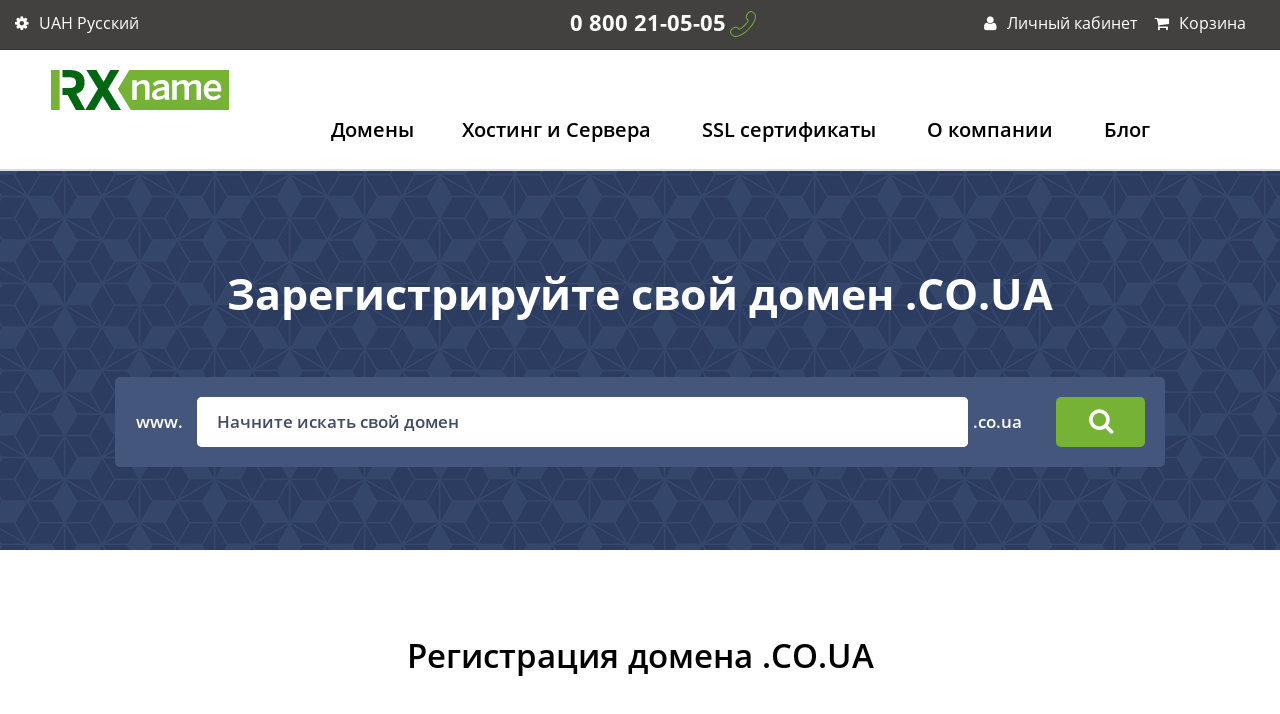

--- FILE ---
content_type: text/html; charset=UTF-8
request_url: https://rx-name.ua/ru/domains/tld/co.ua
body_size: 9085
content:
<!DOCTYPE html>
<html lang="ru">
<head>
	<meta charset="utf-8">
	<meta http-equiv="X-UA-Compatible" content="IE=edge">
    <!--rx-name.ua-->
    <!-- Responsiveness -->
    <meta name="HandheldFriendly" content="True">
    <meta name="MobileOptimized" content="320">
    
    <meta name="mobile-web-app-capable" content="yes">
	
	<meta name="viewport" content="width=device-width, initial-scale=1, viewport-fit=cover">
	
	<meta name="google-site-verification" content="GjnoVVHBcJRbUQ8DMcAx6ngRZmkDzt66QDX4n3RvwcM" />
	<meta name="msvalidate.01" content="0459B4176968D5B2C2407D8AB9435FBE" />
    <!-- /Responsiveness -->
	<link href="https://rx-name.ua/ru/domains/tld/co.ua" rel="canonical">
	<link rel="alternate" href="https://rx-name.ua/ru/domains/tld/co.ua" hreflang="ru"/>
	<link rel="alternate" href="https://rx-name.ua/domains/tld/co.ua" hreflang="x-default"/>
	<link rel="alternate" href="https://rx-name.ua/en/domains/tld/co.ua" hreflang="en"/>
	<link rel="alternate" href="https://rx-name.ua/domains/tld/co.ua" hreflang="uk"/>
	
	<meta name="google-site-verification" content="UsGzMBscTK6QNU-seAzdr26N5fDK3eDakZ1zED-6lJU" />
	<title>Домены .CO.UA купить на RX-NAME</title>
	<meta name="description" content="Купить .co.ua домен по доступной цене. Регистрация домена .co.ua в RX-NAME"/>
	<meta name="keywords" content="купить домен .co.ua, зарегистрировать домен .co.ua, регистрация домена .co.ua, домен купить .co.ua"/>
	<meta name="twitter:card" content="summary" />
    <meta name="twitter:site" content="@rxname" />
    <meta name="twitter:title" content="Домены .CO.UA купить на RX-NAME" />
    <meta name="twitter:description" content="Купить .co.ua домен по доступной цене. Регистрация домена .co.ua в RX-NAME" />
    <meta name="twitter:image" content="" />
	<meta key="name" property="name" name="name" content="Домены .CO.UA купить на RX-NAME">

	<meta property="og:type" content="website">
	<meta key="og:site_name" property="og:site_name" name="og:site_name" content="Домены .CO.UA купить на RX-NAME">
	<meta key="og:title" property="og:title" name="og:title" content="Домены .CO.UA купить на RX-NAME">
	<meta property="og:description" content="Купить .co.ua домен по доступной цене. Регистрация домена .co.ua в RX-NAME">
	<meta property="og:image" content="https://rx-name.ua/dist/images/logo.svg">
	<meta property="og:image:alt" content="Регистрация домена, Хостинг в Украине, Хостинг Украина, Украинский хостинг - RX-NAME">
	<meta property="og:url" content="https://rx-name.ua/ru/domains/tld/co.ua">
	<meta property="og:locale" content="ru">

			<!-- Google Tag Manager -->
		<script>(function(w,d,s,l,i){w[l]=w[l]||[];w[l].push({'gtm.start':
						new Date().getTime(),event:'gtm.js'});var f=d.getElementsByTagName(s)[0],
					j=d.createElement(s),dl=l!='dataLayer'?'&l='+l:'';j.async=true;j.src=
					'https://www.googletagmanager.com/gtm.js?id='+i+dl;f.parentNode.insertBefore(j,f);
			})(window,document,'script','dataLayer','GTM-5XGD3BP');</script>
		<!-- End Google Tag Manager -->
		<!-- Optional theme -->
	<link rel="icon" href="/dist/images/favicon.ico">
	<link rel="stylesheet" type="text/css" href="/dist/css/bootstrap.min.css" />
	<link rel="stylesheet" type="text/css" href="/dist/css/bootstrap-theme.min.css" />
	<link rel="stylesheet" type="text/css" href="/dist/css/fonts.css" />
	<link rel="stylesheet" type="text/css" href="/dist/css/bootstrap-select.min.css" />
	<link rel="stylesheet" type="text/css" href="/dist/css/slick.css" />
	<link rel="stylesheet" type="text/css" href="/dist/css/animate.css" />
	<link rel="stylesheet" type="text/css" href="/dist/css/keyframes.css" />
	<link rel="stylesheet" type="text/css" href="/dist/css/nouislider.min.css" />
	<link rel="stylesheet" type="text/css" href="/dist/css/style.css" />
	<script type="text/javascript" src="/dist/js/jquery.min.js"></script>
	<script type="text/javascript" src="/dist/js/ejs.js"></script>
	<script type="text/javascript" src="/dist/js/efe5080f8a.js"></script>
	<script>
	var listSiteDomains = JSON.parse('["rx-name.ua","rx-name.ru","rx-name.net"]');
	var currencyName="грн.";
	var currentLang = "ru";
	var langElems = {
		'_CART_':'Корзина',
		'_DOMAINS_':'Домены',
		'_HOSTING_':'Хостинг',
		'_TOTAL_':'Итого',
		'_YOU_PAY_':'К оплате',
		'_ACTIONS_':'Акции',
		'_DISCOUNT_':'СКИДКА',
		'_DOMAIN_FREE_':'Домен свободен',
		'_DOMAIN_BUSY_':'Домен занят',
		'_IN_CART_':'В корзину',
		'_INFO_':'Инфо',
		'_PREMIUM_':'премиум',
		'_SALE_':'скидка',
	};
    var templatesPath= '/dist/js//templates/';
	</script>

    <script type="text/javascript" src="/dist/js/main.js"></script>
    
	<script type="application/ld+json">{"@context":"https:\/\/schema.org","@type":"BreadcrumbList","itemListElement":[{"@type":"ListItem","name":"Главная","item":"rx-name.ua\/","position":"rx-name.ua\/"}]}</script></head>
<body>
	<!-- Google Tag Manager (noscript) -->
	<noscript><iframe src="https://www.googletagmanager.com/ns.html?id=GTM-5XGD3BP"
					  height="0" width="0" style="display:none;visibility:hidden"></iframe></noscript>
	<!-- End Google Tag Manager (noscript) -->
<header>
	<div id="top-bar">
		<div class="container">
			<div class="row">
				<div class="col-xs-2">
						<div id="tb-language">
		<button id="language-switcher" type="button" data-toggle="dropdown" aria-haspopup="true" aria-expanded="false">
			<i class="fa fa-cog" aria-hidden="true"></i>
			<span class="current-lang">
								UAH																								 
								 
				Русский				 
								 
								 			</span>
		</button>
		<div class="dropdown-menu" aria-labelledby="language-switcher">
			<ul class="tbl-currency">
				<li class="tbl-title">Валюта</li>
								<li class="active"><a href="/currency/uah">UAH</a></li>
								<li ><a href="/currency/usd">USD</a></li>
								<li ><a href="/currency/eur">EUR</a></li>
							</ul>
			<ul class="tbl-language">
				<li class="tbl-title">Язык</li>
															<li class=""><a href="/domains/tld/co.ua" class="change-lang" domain="rx-name.ua" code="ua">Українська</a></li>
														                        							<li class="active"><a href="/ru/domains/tld/co.ua" class="change-lang" domain="rx-name.ua" code="ru">Русский</a></li>
																				                        							<li class=""><a href="https://rx-name.net/domains/tld/co.ua" class="clear-lang" domain="rx-name.ua" code="en">English</a></li>
																		</ul>
		</div>
	</div>
				</div>
				<div class="col-xs-6">
					<div class="tb-phone"><a href="tel:0 800 21-05-05" class="phone">0 800 21-05-05</a><i class="icon phone"></i>
					</div>
				</div>
				<div class="col-xs-3">
						<div class="tb-private-office">
		<button id="login" data-toggle="dropdown">
			<i class="fa fa-user"  aria-hidden="true"></i>
			Личный кабинет	
		</button>
		<div id="login-dropdown" class="dropdown-menu dropdown-menu-right">
			<form action="/cart/auth/login" method="post" class="popup-auth" >
				<h3 class="block-sub-title">Личный кабинет</h3>
				<input type="hidden" name="from_main" value=1>
				<div class="form-group">
					<label>Эл. почта</label>
					<input type="email"  name="login">
									</div>
				<div class="form-group">
					<label>Пароль</label>
					<input type="password"  name="password">
									</div>
				<div class="form-group form-group-links">
					<a href="#" class="remember-pass">Восстановить пароль</a>
					<button class="btn btn-green" style="margin-top: 20px">Войти</button>
					<a href="#" class="enter-in-lc register-client" style="text-underline: none">Зарегистрироваться</a>
				</div>
				<div class="row" style="padding-left: 15px; padding-right: 15px">
					<button class="btn btn-icon col-md-12 reg-google" style="margin-top: 20px;" title="войти через Google" disabled>
						<img src="/dist/images/google.svg" height="20px" alt="google">
					</button>
				</div>
			</form>
			<form hidden class="popup-restore">
			<h3 class="block-sub-title">Восстановление пароля</h3>
			<div class="form-group form-group-2">
					<label>Эл. почта</label>
					<input type="email" class="restore-pass-login" name="login">
				</div>
				<div class="form-group form-group-links">
					<a href="#" class="back-to-auth">К авторизации</a>
					<button class="btn btn-green">Отправить</button>
				</div>
			</form>

            <form hidden  class="popup-reg" >
                <h3 class="block-sub-title">Зарегистрироваться</h3>
                <div class="form-group">
                    <label>Эл. почта</label>
                    <input type="email" class="reg-login " name="login">
                                    </div>
                <div class="form-group">
                    <label>Пароль</label>
                    <input type="password" class="reg-password " name="password">
                                    </div>
                <div class="form-group form-group-2">
                    <a href="#" class="back-to-auth back-to-auth2">К авторизации</a>
                    <button class="btn btn-green" >Регистрация</button>
                </div>
                <div class="form-group form-group-2">
					<button class="btn btn-icon col-md-12 reg-google" style="margin-top: 20px;"  title="зарегистрироваться через Google" disabled>
						<img src="/dist/images/google.svg" height="20px" alt="google">
					</button>
                </div>
            </form>
		</div>
	</div>

				</div>
				<div class="col-xs-1">
					<div class="tb-cart"></div>
				</div>
			</div>
		</div>
	</div>
	<div id="logo-menu">
		<div class="container">
			<div class="row">
				<div class="col-xs-2">
					<a href="/"><span class='header-logo'/></span></a>					<button style="background-color: #75b236; margin: 0;" type="button" class="navbar-toggle collapsed" data-toggle="collapse" data-target="#navbar-main">
						<span style="background-color: #fff;" class="icon-bar"></span>
						<span style="background-color: #fff;" class="icon-bar"></span>
						<span style="background-color: #fff;" class="icon-bar"></span>
					</button>
				</div>
				<div class="col-xs-10">
					<nav>
						

<ul id="navbar-main" class="nav navbar-nav collapse">
	<li class="domain-dropdown">
		
        <a href="/ru/domains">Домены</a>		<button style="width: 40px; height: 40px; background-color: #75b236; margin: 0;" type="button" class="navbar-toggle collapsed" data-toggle="collapse" data-target="#domain-dropdown">
			<span style="background-color: #fff;" class="icon-bar"></span>
			<span style="background-color: #fff;" class="icon-bar"></span>
		</button>
		<div id="domain-dropdown" class="dropdown-menu collapse">
			<ul>
				
				<li><a href="/ru/domains">Регистрация домена</a></li>
				
				<li><a href="/ru/domains/transfer">Трансфер домена</a></li>
			</ul>
		</div>
	</li>
	<li class="hosting-dropdown">
		
		<a href="/ru/hosting/about" id="hosting">Хостинг и Сервера</a>		<button style="width: 40px; height: 40px; background-color: #75b236; margin: 0;" type="button" class="navbar-toggle collapsed" data-toggle="collapse" data-target="#hosting-dropdown">
			<span style="background-color: #fff;" class="icon-bar"></span>
			<span style="background-color: #fff;" class="icon-bar"></span>
		</button>
		<div id="hosting-dropdown" class="dropdown-menu collapse">
			<ul>
				
				<li><a href="/ru/hosting">Виртуальный хостинг</a></li>
				<li><a href="/ru/hosting/wordpress">Wordpress хостинг</a></li>
				
				<li><a href="/ru/vps">VPS хостинг</a></li>
				<li><a href="/ru/vps/nvme">Хостинг NVMe VPS</a></li>
				<li><a href="/ru/vps/turbo">TURBO VPS хостинг</a></li>
				<li><a href="/ru/vps/storage">Storage VPS хостинг</a></li>
				<li><a href="/ru/dedicated">Выделенный сервер</a></li>
				<li><a href="/ru/backup">Бэкапы</a></li>
				

			</ul>
		</div>
	</li>
	
	<li><a href="/ru/ssl">SSL сертификаты</a></li>
	
	<li><a href="/ru/company">О компании</a></li>
	<li><a href="/ru/blog/">Блог</a></li>
	
</ul>
					</nav>
				</div>
			</div>
		</div>
	</div>

	
</header><!--header end-->

<!-- 1 -->
<section id="transfer-banner" class="tld-banner">
    <div class="container">
        <div class="row">
            <div class="col-xs-12 text-center">
                                <h1 class="block-title">Зарегистрируйте свой домен .CO.UA</h1>
                            </div>
        </div>
    </div>
    <div class="container">
        <div class="row">
            <div class="col-xs-12 text-center">
                <form action="/ru/domains/result" id="domain-registration-form" method="post">
                    <div class="dr-search-wrapper" style="margin:0px auto 0;">
                        <div class="input-group">
                            <div class="input-group-addon">
                                <div class="input-group-addon-inner">
                                    <span>www.</span>
                                </div>
                            </div>
                            <div class="form-control-2">
                                <input class="form-control" name="domain" placeholder="Начните искать свой домен"/>
                                <input type="hidden" class="form-control" name="zones[]" value="CO.UA"/>
                            </div>
                            <div class="input-group-addon">&nbsp;.co.ua</div>
                            <span class="input-group-btn">
                                <button class="btn btn-green"><i class="fa fa-search" aria-hidden="true"></i></button>
                            </span>
                        </div>
                    </div>
                </form>
            </div>
        </div>
    </div>
</section>
<!-- 1-->

<!-- 2 -->
<section id="hosting">
    <div class="container">
        <div class="row">
            <div class="col-xs-12">
                <h2 class="block-title">Регистрация домена .CO.UA</h2>
                <div class="block-slogan"></div>
            </div>
        </div>
    </div>
    <div class="container container-mini" id="domain__characteristics-12" itemscope itemtype="https://schema.org/Product">
        <meta itemprop="name" content="Domain CO.UA" />
        <meta itemprop="brand" content="rx-name.ua" />
        <link itemprop="image" href="https://rx-name.ua/ru/dist/images/free-domain.svg" />
        <meta itemprop="description" content="Domain CO.UA : Период регистрации 1–1 лет" />
        <div class="row">
            <div class="col-xs-12 col-md-4">
                <div class="colorful-block green-block">
                    <div class="cb-inner">
                        <h3 class="block-sub-title">Регистрация</h3>
                        <div class="cb-price" itemprop="offers" itemscope itemtype="https://schema.org/Offer">
                            <meta itemprop="priceCurrency" content="UAH" />
                            <meta itemprop="image" content="https://rx-name.ua/ru/dist/images/free-domain.svg" />
                            <meta itemprop="price" content="354.7" />
                            <meta itemprop="availability" content="https://schema.org/InStock" />
                            <meta itemprop="url" content="https://rx-name.ua/ru/domains/tld/co.ua" />
                            <div itemprop="brand" itemscope itemtype="https://schema.org/Brand">
                                <meta itemprop="name" content="RX-NAME" />
                            </div>
                            <span class="curve"></span>
                                                                                                <span>354.7 грн. в год</span>
                                                                                    </div>
                        <div class="block-sub-slogan"><span class="cb-icon"><i class="icon tld-green"></i></span>Защита Whois конфиденциальности -  БЕСПЛАТНО на всю жизнь. </div>
                    </div>
                </div>
            </div>
            <div class="col-xs-12 col-md-4">
                <div class="colorful-block blue-block">
                    <div class="cb-inner">
                        <h3 class="block-sub-title">Перенос</h3>
                        <div class="cb-price">
                            <span class="curve"></span>
                                                                                                <span>0 грн. в год</span>
                                                                                    </div>
                        <div class="block-sub-slogan"><span class="cb-icon"><i class="icon tld-blue"></i></span>Защита Whois конфиденциальности -  БЕСПЛАТНО на всю жизнь. </div>
                    </div>
                </div>
            </div>
            <div class="col-xs-12 col-md-4">
                <div class="colorful-block violet-block">
                    <div class="cb-inner">
                        <h3 class="block-sub-title">Продление </h3>
                        <div class="cb-price">
                            <span class="curve"></span>
                                                                                                <span>354.7 грн. в год</span>
                                                                                    </div>
                        <div class="block-sub-slogan"><span class="cb-icon"><i class="icon tld-violet"></i></span>Защита Whois конфиденциальности -  БЕСПЛАТНО на всю жизнь. </div>
                    </div>
                </div>
            </div>
        </div>
    </div>
</section>
<!-- 2 -->

<!-- 3  -->
<section id="transfer-banner2" class="block-1 bg-gray">
    <div class="container">
        <div class="row">
            <div class="col-xs-12 text-center">
                <h2 class="block-title">Пакетная регистрация .CO.UA</h2>
                <div class="block-slogan">Зарегистрируйте свои доменные имена .CO.UA списком, просто введите свои имена ниже (по одному домену в строке).</div>
            </div>
        </div>
    </div>
    <div class="container">
        <div class="row">
            <div class="col-xs-12 text-center">
                <form action="/ru/domains/result" id="domain-registration-form" method="post">
                    <div class="dr-search-wrapper" style="margin:0px auto 0;">
                        <div class="input-group">
                            <div class="input-group-addon active">
                                <div class="input-group-addon-inner">
                                    <span>www.</span>
                                    <span>www.</span>
                                    <span>www.</span>
                                    <span>www.</span>
                                    <span>www.</span>
                                </div>
                            </div>
                            <input type="hidden" class="form-control" name="zones[]" value="CO.UA"/>
                            <div class="form-control-2">
                                <textarea class="form-control active" name="domains" placeholder="my-domain"></textarea>
                            </div>
                            <span class="input-group-btn">
                                <button class="btn btn-green"><i class="fa fa-search" aria-hidden="true"></i></button>
                            </span>
                        </div>
                    </div>
                </form>
            </div>
        </div>
    </div>
</section>
<!-- 3 -->

<!-- domain_specification -->
<section id="domain_specification">
    <div class="container">
        <div class="row">
            <div class="col-xs-12">
                <h2 class="block-title">Что поддерживает домен .CO.UA?</h2>
                <div class="block-slogan"></div>
            </div>
        </div>
    </div>
    <div class="container container-1262">
        <div class="row domain_specification-recommended-zone">
            <div class="col-xs-12">
                <table>
                    <tbody>
                    <tr>
                        <td>Период регистрации</td>
                        <td>1–1 лет</td>
                    </tr>
                    <tr>
                        <td>Поддержка конфиденциальности WHOIS</td>
                        <td>Да</td>
                    </tr>
                    <tr>
                        <td>Блокировка переноса поддерживается</td>
                        <td>Да</td>
                    </tr>
                    <tr>
                        <td>Код авторизации - требуется для переноса домен</td>
                        <td>Да</td>
                    </tr>
                    <tr>
                        <td>Поддерживается IDN</td>
                        <td>Да</td>
                    </tr>
                    <tr>
                        <td>Поддерживается DNSSEC</td>
                        <td>Нет</td>
                    </tr>
                    <tr>
                        <td>Премиум цена поддерживается <i class="fa fa-question-circle" aria-hidden="true"></i></td>
                        <td>Нет</td>
                    </tr>
                    </tbody>
                </table>
            </div>
        </div>
    </div>
</section>

<!-- other_domains -->
<section id="other_domains" class="block-3 bg-green-dark">
    <div class="container">
        <div class="row">
            <div class="col-xs-12">
                <h2 class="block-title">Посмотреть другие наши доменные зоны:</h2>
            </div>
        </div>
        <div class="row">
            <div class="col-xs-12 col-md-4">
                <div class="block-white">
                    <div class="block-text">Регистрация <b>.<a href="/ru/domains/tld/properties">properties</a></b></div>
                    <div class="block-value">
                        <span class="block-price">
                            
                                                            1815.96 грн. в год                                                    </span>
                    </div>
                </div>
            </div>
            <div class="col-xs-12 col-md-4">
                <div class="block-white">
                    <div class="block-text">Регистрация <b>.<a href="/ru/domains/tld/run">run</a></b></div>
                    <div class="block-value">
                        <span class="block-price">
                            
                                                            1221 грн. в год                                                    </span>
                    </div>
                </div>
            </div>
            <div class="col-xs-12 col-md-4">
                <div class="block-white">
                    <div class="block-text">Регистрация <b>.<a href="/ru/domains/tld/expert">expert</a></b></div>
                    <div class="block-value">
                        <span class="block-price">
                            
                                                            3092.83 грн. в год                                                    </span>
                    </div>
                </div>
            </div>
        </div>
    </div>
</section>
<!-- faq-block -->
<section id="features-and-specifications-refer" class="block-1">
    <div class="container">
        <div class="row">
            <div class="col-xs-12">
                <h2 class="block-title">Часто задаваемые вопросы</h2>
                </a>
            </div>
        </div>
    </div>
    <div class="container">
        <div class="row">
            <div class="panel-group" id="accordion" role="tablist" aria-multiselectable="true">
                <div class="panel panel-default">
                    <div class="panel-heading" role="tab" id="headingOne">
                        <h4 class="panel-title">
                            <a role="button" data-toggle="collapse" data-parent="#accordion" href="#collapseOne" aria-expanded="false" aria-controls="collapseOne">
                               Как я могу зарегистрировать доменное имя .CO.UA?
                            </a>
                        </h4>
                    </div>
                    <div id="collapseOne" class="panel-collapse collapse" role="tabpanel" aria-labelledby="headingOne">
                        <div class="panel-body">
                            Убедитесь, что доменное имя доступно.  Инициируйте подачу заявки на регистрацию домена через наш сайт и добавьте его в корзину. Оплатите доменное имя для завершения заказа. Если вы не создали учетную запись, мы предложим сделать это во время оформления заказа.                        </div>
                    </div>
                </div>
                <div class="panel panel-default">
                    <div class="panel-heading" role="tab" id="headingTwo">
                        <h4 class="panel-title">
                            <a class="collapsed" role="button" data-toggle="collapse" data-parent="#accordion" href="#collapseTwo" aria-expanded="false" aria-controls="collapseTwo">
                                На сколько лет я могу купить домены .CO.UA?
                            </a>
                        </h4>
                    </div>
                    <div id="collapseTwo" class="panel-collapse collapse" role="tabpanel" aria-labelledby="headingTwo">
                        <div class="panel-body">
                           Вы можете купить домен сроком на 1 - 10 лет.                        </div>
                    </div>
                </div>
                <div class="panel panel-default">
                    <div class="panel-heading" role="tab" id="headingThree">
                        <h4 class="panel-title">
                            <a class="collapsed" role="button" data-toggle="collapse" data-parent="#accordion" href="#collapseThree" aria-expanded="false" aria-controls="collapseThree">
                                Как я могу продлить домен .CO.UA?
                            </a>
                        </h4>
                    </div>
                    <div id="collapseThree" class="panel-collapse collapse" role="tabpanel" aria-labelledby="headingThree">
                        <div class="panel-body">
                            Процесс продления домена прост и может быть завершен, если вы выполните несколько шагов через ваш личный кабинет.                        </div>
                    </div>
                </div>
                <div class="panel panel-default">
                    <div class="panel-heading" role="tab" id="headingFour">
                        <h4 class="panel-title">
                            <a class="collapsed" role="button" data-toggle="collapse" data-parent="#accordion" href="#collapseFour" aria-expanded="false" aria-controls="collapseFour">
                                Как я могу осуществить перенос домена .CO.UA?
                            </a>
                        </h4>
                    </div>
                    <div id="collapseFour" class="panel-collapse collapse" role="tabpanel" aria-labelledby="headingFour">
                        <div class="panel-body">
                            Если вы хотите перенести доменное имя в RX-NAME, вам нужно выполнить четыре шага. Снимите блокировку домена и получите код авторизации. Инициируйте подачу заявки через наш сайт и оплатите перенос. Дождитесь завершения переноса.                        </div>
                    </div>
                </div>
                <div class="panel panel-default">
                    <div class="panel-heading" role="tab" id="headingFive">
                        <h4 class="panel-title">
                            <a class="collapsed" role="button" data-toggle="collapse" data-parent="#accordion" href="#collapseFive" aria-expanded="false" aria-controls="collapseFive">
                                Могу ли я скрыть свои контактные данные для домена .CO.UA?
                            </a>
                        </h4>
                    </div>
                    <div id="collapseFive" class="panel-collapse collapse" role="tabpanel" aria-labelledby="headingFive">
                        <div class="panel-body">
                            Да, вы можете скрыть свои контактные данные в базе данных WHOIS, после чего ваша информация будет защищена от спамеров и опасностей.                        </div>
                    </div>
                </div>
            </div>
            <h3 class="block-faq-sub-title">Есть вопросы? <a href="company#contact-us">Напишите нам</a></h3>
        </div>
    </div>
</section>
<!-- faq-block -->

<script type="application/ld+json">
    {
      "@context": "https://schema.org",
      "@type": "FAQPage",
      "mainEntity": [
        {
          "@type": "Question",
          "name": "Как я могу зарегистрировать доменное имя .CO.UA?",
          "acceptedAnswer": {
            "@type": "Answer",
            "text": "Убедитесь, что доменное имя доступно.  Инициируйте подачу заявки на регистрацию домена через наш сайт и добавьте его в корзину. Оплатите доменное имя для завершения заказа. Если вы не создали учетную запись, мы предложим сделать это во время оформления заказа."
          }
        },
        {
          "@type": "Question",
          "name": "На сколько лет я могу купить домены .CO.UA?",
          "acceptedAnswer": {
            "@type": "Answer",
            "text": "Вы можете купить домен сроком на 1 - 10 лет."
          }
        },
        {
          "@type": "Question",
          "name": "Как я могу продлить домен .CO.UA?",
          "acceptedAnswer": {
            "@type": "Answer",
            "text": "Процесс продления домена прост и может быть завершен, если вы выполните несколько шагов через ваш личный кабинет."
          }
        },
        {
          "@type": "Question",
          "name": "Как я могу осуществить перенос домена .CO.UA?",
          "acceptedAnswer": {
            "@type": "Answer",
            "text": "Если вы хотите перенести доменное имя в RX-NAME, вам нужно выполнить четыре шага. Снимите блокировку домена и получите код авторизации. Инициируйте подачу заявки через наш сайт и оплатите перенос. Дождитесь завершения переноса."
          }
        },
        {
          "@type": "Question",
          "name": "Могу ли я скрыть свои контактные данные для домена .CO.UA?",
          "acceptedAnswer": {
            "@type": "Answer",
            "text": "Да, вы можете скрыть свои контактные данные в базе данных WHOIS, после чего ваша информация будет защищена от спамеров и опасностей."
          }
        }
      ]
    }
</script>
<!--footer-->
<footer>
	<div class="green-line">
		<div class="container">
			<div class="row">
				<div class="com-xs-12">
Круглосуточная поддержка <strong><a href="tel:0800210505" class="phone">0 800 21-05-05</a></strong>
				</div>
			</div>
		</div>
	</div>
	<div id="footer-first">
		<div class="container">
			<div class="row">
				<div class="col-xs-2">
					<div class="ff-1">
						<div class="ff-title">
Услуги	
						</div>
						<div class="ff-content">
							<ul>
								<li><a href="/ru/ssl">SSL сертификаты</a></li>
								<li><a href="/ru/dedicated">Выделенный сервер</a></li>
								<li><a href="/ru/vps">VPS хостинг</a></li>
								<li><a href="/ru/vps/nvme">Хостинг NVMe VPS</a></li>
								<li><a href="/ru/vps/turbo">TURBO VPS хостинг</a></li>
								<li><a href="/ru/vps/storage">Storage VPS хостинг</a></li>
								<li><a href="/ru/backup">Бэкапы</a></li>
								<li><a href="/ru/hosting">Виртуальный хостинг</a></li>
								<li><a href="/ru/hosting/wordpress">Wordpress хостинг</a></li>
								<li><a href="/ru/domains">Регистрация домена</a></li>
								<li><a href="/ru/promos">Акции</a></li>
							</ul>
						</div>
					</div>
				</div>
				<div class="col-xs-2">
					<div class="ff-2">
						<div class="ff-title">
						Наша компания	
						</div>
						<div class="ff-content">
							<ul>
								<li><a href="/ru/company">О RX-name</a></li>
								<li><a href="/ru/company">Наш дата-центр</a></li>
								
								<li><a href="/ru/blog/">Наш блог</a></li>
								<li><a href="/ru/company">Вакансии</a></li>
								<li><a href="/ru/company">Контакты</a></li>
							</ul>
						</div>
					</div>
				</div>
				<div class="col-xs-2">
					<div class="ff-3">
						<div class="ff-title">
						Клиентам	
						</div>
						<div class="ff-content">
							<ul>
								<li><a href="https://my.rx-name.ua" target="_blank">Личный кабинет</a></li>
								<li><a href="/ru/pay">Способы оплаты</a></li>
								<li></li>
								
								<li><a href="/ru/refer">Реферальная программа</a></li>
								<li><a href="/ru/partners">Партнерская программа</a></li>
								<li>
																			<a href="https://api.rx-name.net/doc/" target="_blank">API</a>
																	</li>
								<li>
									<a href="/ru/tools/password-generator">Генератор паролей</a>								</li>
								<li>
									<a href="https://help.rx-name.ua/ru">База знаний</a></li>
								</li>
							</ul>
							
						</div>
					</div>
				</div>
				<div class="col-xs-3">
					<div class="ff-4">
						<div class="ff-title">
Мы в соц. сетях	
</div>
<div class="ff-content">
	<ul class="soc">
		
		<li><a href="https://twitter.com/rxname/" rel=”nofollow” target="_blank"><i class="fa fa-twitter" aria-hidden="true"></i>Twitter</a></li>
		<li><a href="https://www.facebook.com/omnilance/" rel=”nofollow” target="_blank"><i class="fa fa-facebook" aria-hidden="true"></i>Facebook</a></li>
		
		<li><a href="https://www.instagram.com/rx_name.ua/" rel=”nofollow” target="_blank"><i class="fa fa-instagram" aria-hidden="true"></i>Instagram</a></li>
		<li><a href="https://t.me/rxname_official" target="_blank" rel=”nofollow”><i class="fa fa-send" aria-hidden="true"></i>Telegram</a></li>
		
	</ul>
</div>

					</div>
				</div>
				<div class="col-xs-3">
					<div class="ff-have-suggestions">
<a href="/ru/company">
	<span class="spin"></span>
	<span class="spin"></span>
	<span class="spin"></span>
	<span class="spin"></span>
	<span class="spin"></span>
	<span class="hand"></span>
	<p>Есть предложение?<br>
		Обратиться к руководителю.	
	</p>
</a>
</div>

				</div>
			</div>
		</div>
	</div>
	<div id="footer-second">
		<div class="container">
			<div class="row">
				<div class="col-xs-6">
					<div class="copyright">
							&copy; 2001-2025 OOO &laquo;СЕРВЕР.ЮА&raquo;					</div>
				</div>
				<div class="col-xs-6">
					<div class="fs-links">
					<a href="/ru/legal-agreements">Договор и правила</a>					<a href="/ru/privacy-policy">Конфиденциальность</a>					<a href="/ru/sitemap">Карта сайта</a>					</div>
				</div>
			</div>
		</div>
	</div>
			<div id="cookies">
			<span>Используя наш веб-сайт вы соглашаетесь на использование файлов cookies для повышения уровня сервиса.</span> <button class="btn btn-green cookies-i-agree">Я понимаю</button> <a href="/privacy-policy" class="btn btn-black">Подробности</a>
		</div>
	</footer>

<!-- jQuery (necessary for Bootstrap's JavaScript plugins) -->
<!-- Latest compiled and minified JavaScript -->
<script type="text/javascript" src="/dist/js/bootstrap.min.js"></script>

<script type="text/javascript" src="/dist/js/modernizr-custom.js"></script>
<script type="text/javascript" src="/dist/js/modernizr-webp.js"></script>
<script type="text/javascript" src="/dist/js/jquery.waypoints.min.js"></script>
<script type="text/javascript" src="/dist/js/bootstrap-select.min.js"></script>
<script type="text/javascript" src="/dist/js/slick.min.js"></script>
<script type="text/javascript" src="/dist/js/nouislider.min.js"></script>
<script type="text/javascript" src="/dist/js/wNumb.js"></script>

<script type="text/javascript" src="/dist/js/perfect-scrollbar.jquery.min.js"></script>
<script>
	var listSiteDomains = JSON.parse('["rx-name.ua","rx-name.ru","rx-name.net"]');
	var currencyName="грн.";
	var currentLang = "ru";
	var langElems = {
		'_CART_':'Корзина',
		'_DOMAINS_':'Домены',
		'_HOSTING_':'Хостинг',
		'_TOTAL_':'Итого',
		'_YOU_PAY_':'К оплате',
		'_ACTIONS_':'Акции',
		'_DISCOUNT_':'СКИДКА',
		'_DOMAIN_FREE_':'Домен свободен',
		'_DOMAIN_BUSY_':'Домен занят',
		'_IN_CART_':'В корзину',
		'_INFO_':'Инфо',
		'_INCORECT_REQUEST_':'Неверный запрос.',
		'_ADDED_':'Добавлено',
        '_PREMIUM_':'премиум',
        '_SALE_':'скидка',
        'registered trademark required':'Необходима зарегистрированная торговая марка!',
        'Congratulations! Domain is eligible for transfer.':'Поздравляем! Домен доступен к переносу к нам.',
        'Domain is not eligible for transfer, but can be registered.':'Домен не может быть передан, но может быть зарегистрирован.',
	};
</script>

<!-- Widget helpcrunch -->
<script type="text/javascript">
	window.helpcrunchSettings = {
		organization: 'serverua',
		appId: '60b34903-547d-4bff-93bf-1260ad9084e0',
	};
</script>

<script type="text/javascript">
	(function(w,d){var hS=w.helpcrunchSettings;if(!hS||!hS.organization){return;}var widgetSrc='https://'+hS.organization+'.widget.helpcrunch.com/';w.HelpCrunch=function(){w.HelpCrunch.q.push(arguments)};w.HelpCrunch.q=[];function r(){if (d.querySelector('script[src="' + widgetSrc + '"')) { return; }var s=d.createElement('script');s.async=1;s.type='text/javascript';s.src=widgetSrc;(d.body||d.head).appendChild(s);}if(d.readyState === 'complete'||hS.loadImmediately){r();} else if(w.attachEvent){w.attachEvent('onload',r)}else{w.addEventListener('load',r,false)}})(window, document)
</script>
<!-- End widget helpcrunch -->

<!-- Google Analytics -->
<script>
    window.ga=window.ga||function(){(ga.q=ga.q||[]).push(arguments)};ga.l=+new Date;
    ga('create', 'UA-89703093-1', 'auto');
    ga('send', 'pageview');
</script>
<script async src='https://www.google-analytics.com/analytics.js'></script>
<!-- End Google Analytics -->
<!-- Facebook Pixel Code -->
<script>
!function(f,b,e,v,n,t,s){if(f.fbq)return;n=f.fbq=function(){n.callMethod?
n.callMethod.apply(n,arguments):n.queue.push(arguments)};if(!f._fbq)f._fbq=n;
n.push=n;n.loaded=!0;n.version='2.0';n.queue=[];t=b.createElement(e);t.async=!0;
t.src=v;s=b.getElementsByTagName(e)[0];s.parentNode.insertBefore(t,s)}(window,
document,'script','https://connect.facebook.net/en_US/fbevents.js');
fbq('init', '633030836881677');
fbq('track', 'PageView');
</script>
<noscript><img height="1" width="1" style="display:none"
src="https://www.facebook.com/tr?id=633030836881677&ev=PageView&noscript=1"
/></noscript>
<!-- DO NOT MODIFY -->
<!-- End Facebook Pixel Code -->

<!-- Микроразметка Organization -->
<script type="application/ld+json">
	{
		"@context": "https://schema.org",
		"@type": "Organization",
		"name": "OOO «СЕРВЕР.ЮА»",
		"url": "https://rx-name.ua",
		"logo": "https://rx-name.ua/dist/images/logo.svg",
		"contactPoint": {
			"@type": "ContactPoint",
			"telephone": "0 800 21-05-05",
			"contactType": "Customer Service"
		},
      "address": {
        "@type": "PostalAddress",
        "streetAddress": "ул. Большая Морская, 23, офис 28, Украина, Николаев, 54001",
        "addressLocality": "Николаев",
        "addressRegion": "Николаев",
        "postalCode": "54001",
        "addressCountry": "Украина"
      },
      "sameAs": [
        "https://www.facebook.com/omnilance/",
        "https://twitter.com/rxname/",
        "https://www.instagram.com/rx_name.ua/",
        "https://t.me/rxname_official"
      ]
	}
</script>

			<img src="//rx-name.ru/ajax/change-lang/ru" style="display:none;">
			<img src="//rx-name.net/ajax/change-lang/ru" style="display:none;">
	</body>
</html><!--footer end-->


--- FILE ---
content_type: text/css
request_url: https://rx-name.ua/dist/css/keyframes.css
body_size: 172
content:
/*arrow right*/
@-webkit-keyframes arrow-left-before {
    0% {transform: translate(0%) rotate(-45deg);}
    40% {transform: translate(250%) rotate(-45deg);}
    50% {transform: translate(250%, 200%) rotate(-45deg);}
    55% {transform: translate(-250%, 200%) rotate(-45deg);}
    60% {transform: translate(-250%, 0%) rotate(-45deg);}
}
@keyframes arrow-left-before {
    0% {transform: translate(0%) rotate(-45deg);}
    40% {transform: translate(250%) rotate(-45deg);}
    50% {transform: translate(250%, 200%) rotate(-45deg);}
    55% {transform: translate(-250%, 200%) rotate(-45deg);}
    60% {transform: translate(-250%, 0%) rotate(-45deg);}
}
@-webkit-keyframes arrow-left-after {
    0% {transform: translate(0%) rotate(45deg);}
    40% {transform: translate(250%) rotate(45deg);}
    50% {transform: translate(250%, 200%) rotate(45deg);}
    55% {transform: translate(-250%, 200%) rotate(45deg);}
    60% {transform: translate(-250%, 0%) rotate(45deg);}
}
@keyframes arrow-left-after {
    0% {transform: translate(0%) rotate(45deg);}
    40% {transform: translate(250%) rotate(45deg);}
    50% {transform: translate(250%, 200%) rotate(45deg);}
    55% {transform: translate(-250%, 200%) rotate(45deg);}
    60% {transform: translate(-250%, 0%) rotate(45deg);}
}

/*arrow right*/
@-webkit-keyframes arrow-down-before {
    0% {transform: translate(0%) rotate(45deg);}
    40% {transform: translate(0%, 250%) rotate(45deg);}
    50% {transform: translate(250%, 250%) rotate(45deg);}
    55% {transform: translate(250%, -250%) rotate(45deg);}
    60% {transform: translate(0%, -250%) rotate(45deg);}
}
@keyframes arrow-down-before {
    0% {transform: translate(0%) rotate(45deg);}
    40% {transform: translate(0%, 250%) rotate(45deg);}
    50% {transform: translate(250%, 250%) rotate(45deg);}
    55% {transform: translate(250%, -250%) rotate(45deg);}
    60% {transform: translate(0%, -250%) rotate(45deg);}
}
@-webkit-keyframes arrow-down-after {
    0% {transform: translate(0%);}
    40% {transform: translate(0%, 250%) rotate(-45deg);}
    50% {transform: translate(250%, 250%) rotate(-45deg);}
    55% {transform: translate(250%, -250%) rotate(-45deg);}
    60% {transform: translate(0%, -250%) rotate(-45deg);}
}
@keyframes arrow-down-after {
    0% {transform: translate(0%) rotate(-45deg);}
    40% {transform: translate(0%, 250%) rotate(-45deg);}
    50% {transform: translate(250%, 250%) rotate(-45deg);}
    55% {transform: translate(250%, -250%) rotate(-45deg);}
    60% {transform: translate(0%, -250%) rotate(-45deg);}
}

/*spin*/
@-webkit-keyframes spin {
    from { -webkit-transform: rotate(0deg); }
    to { -webkit-transform: rotate(360deg); }
}
@keyframes spin {
    from {transform:rotate(0deg);}
    to {transform:rotate(360deg);}
}

/*hand*/
@-webkit-keyframes hand {
    from { left: 65px; }
    to { left: 70px; }
}
@keyframes hand {
    from {left: 65px;}
    to {left: 70px;}
}

--- FILE ---
content_type: text/css
request_url: https://rx-name.ua/dist/css/style.css
body_size: 27274
content:
/*    DONT Write CSS in style.css  it will be deleted if you compile style.scss */
/*font*/
/*text*/
/*background*/
/*border*/
/*colorful block*/
/*colorful block class*/
.bx-imopenlines-config-sidebar-info-block {
    display: none !important;
}

.violet-block {
    background: #663399;
}

.blue-block {
    background: #23a7f1;
}

.blue-light-block {
    background: #2ad4e8;
}

.orange-block {
    background: #ff9f39;
}

.orange-dark-block {
    background: #e67e22;
}

.yellow-dark-block {
    background: #f1c40f;
}

.red-dark-block {
    background: #e74c3c;
}

.violet-dark-block {
    background: #575ca6;
}

.red-light-block {
    background: #f25e5e;
}

.pink-gray-block {
    background: #c5a391;
}

.green-block {
    background: #75b236;
}

/*bg-class*/
.bg-blue-dark {
    background: #2b3c62;
}

.bg-gray {
    background: #f9f9f9;
}

.bg-blue-gray {
    background: #5d8a96;
}

.bg-green-dark {
    background: #27ae60;
}

/*radio*/
/*checkbox*/
/*range-slider*/
body {
    color: #434b62;
    font: 400 16px/1.5 Open Sans, sans-serif;
    /*min-width: 1380px;*/
    min-width: 1250px;
}

p {
    margin: 0 0 24px;
}

/*site  width*/
/*@media all and (min-width: 300px) {
    .container {
        width: 1350px !important;
    }

    .container-mini {
        width: 1302px !important;
    }

    .container-1262 {
        width: 1292px !important;
    }

    .container-1000 {
        width: 1030px !important;
    }

    .container-1120 {
        width: 1150px !important;
    }

    .container-0 {
        padding: 0;
    }
}*/

.width-215 {
    width: 215px !important;
}

.form-control:focus {
    outline: none;
    border-color: #484745;
    box-shadow: none;
}

/*green line*/
.green-line {
    background: #75b236;
    font-size: 33px;
    letter-spacing: 0.4px;
    padding: 20px 0 31px;
    text-align: center;
}

.green-line strong, .green-line b {
    font-weight: 600;
    margin-left: 12px;
}

/*block*/
.block-title {
    font: 600 33px/1.5 Open Sans;
    color: #000000;
    text-align: center;
    margin: 0;
    padding: 0;
}

.block-doc-title {
    font: 600 33px/1.5 Open Sans;
    color: #000000;
    margin: 0;
    padding: 0;
}

.block-slogan {
    font: 400 16px/1.5 Open Sans;
    color: #434b62;
    text-align: center;
    margin: 0 0 43px;
    padding: 0;
}

.block-slogan-promo {
    font: 400 20px/1.5 Open Sans;
    color: #fff;
    text-shadow: 2px 2px 5px #000000;
    text-align: center;
    margin: 0 0 43px;
    padding: 0;
}

.block-doc-sub-title {
    font: 600 20px/1.5 Open Sans;
    color: #000000;
    margin: 0;
    margin-bottom: 15px;
    padding: 0;
}

.block-sub-title {
    font: 600 20px/1.5 Open Sans;
    color: #000000;
    text-align: center;
    margin: 0;
    padding: 0;
}

.block-faq-sub-title {
    font: 600 20px/1.5 Open Sans;
    color: #000000;
    text-align: center;
    margin: 0;
    padding: 0;
    padding-top: 45px;
}

.block-faq-sub-title a, .block-transfer-sub-title a:hover, .block-transfer-sub-title a:focus, .block-transfer-sub-title a:active {
    color: #000000;
    outline: none;
}

.block-transfer-sub-title {
    font: 400 15px/1 Open Sans;
    color: #fff;
    text-shadow: 2px 2px 5px #000000;
    text-align: center;
    margin: 0;
    padding: 0;
    padding-top: 45px;
}

.block-transfer-sub-title a, .block-transfer-sub-title a:hover, .block-transfer-sub-title a:focus, .block-transfer-sub-title a:active {
    color: #fff;
    outline: none;
}

.block-sub-slogan {
    font: 400 16px/1.3 Open Sans;
    color: #434b62;
    text-align: center;
    margin: 0;
    padding: 0;
}

.block-img-title-text {
    text-align: center;
}

.block-img-title-text .block-sub-title {
    margin-top: 15px;
    margin-bottom: 8px;
    letter-spacing: 0;
}

.block-img-title-text .block-sub-slogan {
    padding: 0 10px;
}

.block-white {
    background: #fff;
    padding: 25px 28px;
}

section {
    padding: 99px 0;
}

/*icon*/
.icon {
    display: inline-block;
    vertical-align: top;
}

/*link*/
a {
    -webkit-transition: all 0.3s;
    -moz-transition: all 0.3s;
    -o-transition: all 0.3s;
    transition: all 0.3s;
    outline: none;
}

a:hover {
    opacity: 0.8;
    outline: none;
}

a:focus {
    outline: none;
}

a:active {
    outline: none;
}

/* .phone */
a.phone, a.phone:hover, a.phone:focus, a.phone:active {
    color: #FFFFFF;
    outline: none;
}

/*btn*/
.btn.active.focus, .btn.active:focus, .btn.focus, .btn:active.focus, .btn:active:focus, .btn:focus, .btn.active {
    outline: none;
    box-shadow: none;
}

.btn, button {
    -webkit-transition: all 0.3s;
    transition: all 0.3s;
    outline: none;
    font: 400 16px Open Sans;
}

.btn:hover, button:hover {
    opacity: 0.8;
    outline: none;
}

.btn:focus, button:focus {
    outline: none;
}

.btn:active, button:active {
    outline: none;
}

img {
    outline: none;
}

.btn-green {
    background: #75b236;
    color: #ffffff;
}

.btn-green:hover {
    color: #ffffff;
}

.btn-green:active {
    color: #ffffff;
}

.btn-green:focus {
    color: #ffffff;
}

.btn-green-big {
    font-size: 20px;
    letter-spacing: 0.5px;
    padding: 13px 34px;
}

.btn-yellow-big {
    font-size: 20px;
    letter-spacing: 0.5px;
    padding: 13px 34px;
}

.btn-black {
    background: #484745;
    color: #ffffff;
}

.btn-black:hover {
    color: #ffffff;
}

.btn-black:active {
    color: #ffffff;
}

.btn-black:focus {
    color: #ffffff;
}

.btn-no-style {
    background: none;
    padding: 0;
    margin: 0;
    border: none;
    border-radius: 0;
    text-decoration: none;
}

.btn-no-style.active {
    box-shadow: none;
}

.btn-yellow {
    background: #ffd615;
    color: #644d24;
}

.btn-yellow:hover {
    color: #644d24;
}

.btn-yellow:active {
    color: #644d24;
}

.btn-yellow:focus {
    color: #644d24;
}

.btn-download {
    font-size: 18px;
    color: #644d24;
    letter-spacing: 0.5px;
    padding: 13px 19px;
}

.btn-download i {
    border-radius: 100%;
    border: 1px solid #644d24;
    height: 22px;
    width: 22px;
    background-position: 4px 4px;
    margin-top: 2px;
}

.btn-transfer {
    background: #2b3c62;
    color: #ffffff;
    border-radius: 5px;
    padding: 6px 0;
}

.btn-transfer i {
    font-size: 17px;
    margin-right: 6px;
}

.btn-transfer:hover {
    color: #ffffff;
}

.btn-transfer:active {
    color: #ffffff;
}

.btn-transfer:focus {
    color: #ffffff;
}

.btn-buy {
    background: #2b3c62;
    color: #ffffff;
    border-radius: 5px;
    padding: 6px 0;
}

.btn-buy i {
    font-size: 17px;
    margin-right: 6px;
}

.btn-buy:hover {
    color: #ffffff;
}

.btn-buy:active {
    color: #ffffff;
}

.btn-buy:focus {
    color: #ffffff;
}

.btn-in-cart {
    background: #75b236;
    color: #ffffff;
    border-radius: 5px;
    cursor: default;
    opacity: 1;
    padding: 6px 0;
}

.btn-in-cart i {
    font-size: 14px;
    margin-right: 3px;
}

.btn-in-cart:hover {
    color: #ffffff;
    opacity: 1;
}

.btn-in-cart:active {
    color: #ffffff;
}

.btn-in-cart:focus {
    color: #ffffff;
}

.btn-success-message {
    background: none;
    display: none;
    color: #ffd615;
    border-radius: 0;
    padding: 0;
}

.btn-success-message i {
    font-size: 25px;
    margin-left: 5px;
    vertical-align: top;
}

.btn-success-message:hover {
    color: #ffd615;
}

.btn-success-message:active {
    color: #ffd615;
}

.btn-success-message:focus {
    color: #ffd615;
}

.btn-free-call {
    background: none;
    color: #ffd615;
    border-radius: 0;
    padding: 0;
}

.btn-free-call i {
    font-size: 25px;
    margin-left: 5px;
    vertical-align: top;
}

.btn-free-call:hover {
    color: #ffd615;
}

.btn-free-call:active {
    color: #ffd615;
}

.btn-free-call:focus {
    color: #ffd615;
}

textarea {
    outline: none;
    resize: none;
}

.animated {
    display: inline-block;
}

.form-group input[type*="text"], .form-group input[type*="tel"], .form-group input[type*="email"], .form-group textarea {
    background: #fff;
    border: none;
    border-radius: 5px;
    outline: none;
    color: #434b62;
    /*width: 400px;*/
    width: 100%;
    height: 45px;
    padding: 0 12px;
    font: 400 16px/1.5 Open Sans;
    /* Firefox 19+ */
    /* Firefox 18- */
}

.form-group input[type*="text"]::-webkit-input-placeholder, .form-group input[type*="tel"]::-webkit-input-placeholder, .form-group input[type*="email"]::-webkit-input-placeholder, .form-group textarea::-webkit-input-placeholder {
    color: #434b62;
}

.form-group input[type*="text"]::-moz-placeholder, .form-group input[type*="tel"]::-moz-placeholder, .form-group input[type*="email"]::-moz-placeholder, .form-group textarea::-moz-placeholder {
    color: #434b62;
}

.form-group input[type*="text"]:-moz-placeholder, .form-group input[type*="tel"]:-moz-placeholder, .form-group input[type*="email"]:-moz-placeholder, .form-group textarea:-moz-placeholder {
    color: #434b62;
}

.form-group input[type*="text"]:-ms-input-placeholder, .form-group input[type*="tel"]:-ms-input-placeholder, .form-group input[type*="email"]:-ms-input-placeholder, .form-group textarea:-ms-input-placeholder {
    color: #434b62;
}

.form-group textarea {
    padding: 12px;
    height: 122px;
    max-width: 400px;
    max-height: 122px;
}

.form-group .bootstrap-select:not([class*=col-]):not([class*=form-control]):not(.input-group-btn) {
    width: 400px;
    height: 45px;
}

.form-group .bootstrap-select:not([class*=col-]):not([class*=form-control]):not(.input-group-btn) .btn {
    opacity: 1;
}

.form-group .bootstrap-select .btn .filter-option {
    padding: 11px 0;
}

.form-group .bootstrap-select .btn .bs-caret {
    height: 44px;
}

/*google map*/
.map-wrapper {
    overflow: hidden;
}

#map {
    width: 100%;
    height: 400px;
}

#map .info-window-text {
    font-size: 16px;
    padding: 6px;
}

/*arrow right*/
.btn.arrow {
    transition: none;
    padding: 0;
}

.btn.arrow span, .btn.arrow i {
    -webkit-transition: all .3s;
    transition: all .3s;
}

.btn.arrow .fa-angle-right {
    text-align: center;
    width: 24px;
    height: 24px;
    border-radius: 100%;
    border: 2px solid #75b236;
    padding: 3px;
    margin-left: 10px;
    line-height: 1px;
    position: relative;
    vertical-align: top;
    font-weight: 600;
    overflow: hidden;
}

.btn.arrow .fa-angle-right:before {
    position: absolute;
    top: 5px;
    left: 7px;
    content: "";
    display: block;
    width: 6px;
    height: 8px;
    border-right: 2px solid #75b236;
    border-radius: 0;
    -webkit-transform: rotate(-45deg);
    transform: rotate(-45deg);
    opacity: 1;
}

.btn.arrow .fa-angle-right:after {
    position: absolute;
    top: 7px;
    left: 7px;
    content: "";
    display: block;
    width: 6px;
    height: 8px;
    border-right: 2px solid #75b236;
    border-radius: 0;
    -webkit-transform: rotate(45deg);
    transform: rotate(45deg);
}

.btn.arrow:hover {
    opacity: 1;
}

.btn.arrow:hover span, .btn.arrow:hover i {
    opacity: .8;
    -webkit-transition: all .3s;
    transition: all .3s;
}

.btn.arrow:hover .fa-angle-right:before {
    -webkit-animation: arrow-left-before 0.6s 1 ease-in-out;
    animation: arrow-left-before 0.6s 1 ease-in-out;
}

.btn.arrow:hover .fa-angle-right:after {
    -webkit-animation: arrow-left-after 0.6s 1 ease-in-out;
    animation: arrow-left-after 0.6s 1 ease-in-out;
}

/*arrow down*/
.btn.arrow {
    transition: none;
    padding: 0;
}

.btn.arrow span, .btn.arrow i {
    -webkit-transition: all .3s;
    transition: all .3s;
}

.btn.arrow .fa-angle-down {
    text-align: center;
    width: 24px;
    height: 24px;
    border-radius: 100%;
    border: 2px solid #75b236;
    padding: 3px;
    margin-left: 10px;
    line-height: 1px;
    position: relative;
    vertical-align: top;
    font-weight: 600;
    transform: rotate(0deg);
    -webkit-transform: rotate(0deg);
    overflow: hidden;
}

.btn.arrow .fa-angle-down:before {
    position: absolute;
    top: 5px;
    left: 8px;
    content: "";
    display: block;
    width: 6px;
    height: 8px;
    border-right: 2px solid #75b236;
    border-radius: 0;
    -webkit-transform: rotate(45deg);
    transform: rotate(45deg);
    opacity: 1;
}

.btn.arrow .fa-angle-down:after {
    position: absolute;
    top: 8px;
    left: 3px;
    content: "";
    display: block;
    width: 6px;
    height: 8px;
    border-right: 2px solid #75b236;
    border-radius: 0;
    -webkit-transform: rotate(-45deg);
    transform: rotate(-45deg);
}

.btn.arrow:hover {
    opacity: 1;
}

.btn.arrow:hover span, .btn.arrow:hover i {
    opacity: .8;
    -webkit-transition: all .3s;
    transition: all .3s;
}

.btn.arrow:hover .fa-angle-down:before {
    -webkit-animation: arrow-down-before 0.6s 1 ease-in-out;
    animation: arrow-down-before 0.6s 1 ease-in-out;
}

.btn.arrow:hover .fa-angle-down:after {
    -webkit-animation: arrow-down-after 0.6s 1 ease-in-out;
    animation: arrow-down-after 0.6s 1 ease-in-out;
}

/*carousel*/
.green-carousel {
    padding-top: 117px;
    padding-bottom: 117px;
    background: #27ae60;
    transition: all 1s;
}

.green-carousel .slick-list {
    /*width: 1313px;*/
    margin: 0 auto;
}

.green-carousel .slick-list .col-xs-4 {
    display: table-cell;
    float: none;
    vertical-align: middle;
}

.green-carousel .slick-list .col-xs-8 {
    padding-left: 5px;
    display: table-cell;
    float: none;
    vertical-align: middle;
}

.green-carousel .carousel-title {
    font: 600 33px/1.5 Open Sans;
    color: #ffffff;
    margin: -4px 0 6px;
}

.green-carousel .carousel-text {
    font: 400 20px/1.5 Open Sans;
    color: #ffffff;
}

.green-carousel .carousel-more {
    font: 400 20px/1.5 Open Sans;
    color: #b2ff7f;
    margin-top: 10px;
}

.green-carousel .carousel-more a {
    text-decoration: none;
    color: #b2ff7f;
    font: 400 20px/1.5 Open Sans;
}

.green-carousel .carousel-more a:hover {
    text-decoration: none;
    color: #ffffff;
    opacity: 1;
}

.green-carousel .carousel-more a:hover i.fa-angle-right {
    border-color: #ffffff;
}

.green-carousel .carousel-more a:hover i.fa-angle-right:before, .green-carousel .carousel-more a:hover i.fa-angle-right:after {
    border-color: #ffffff;
}

.green-carousel .carousel-more i.fa-angle-right {
    text-align: center;
    width: 24px;
    height: 24px;
    border-radius: 100%;
    border: 2px solid #b2ff7f;
    padding: 0;
    margin: 3px 0 0 10px;
    line-height: 1px;
    position: relative;
    vertical-align: top;
    font-weight: 600;
}

.green-carousel .carousel-more i.fa-angle-right:before {
    position: absolute;
    top: 5px;
    left: 7px;
    content: "";
    display: block;
    width: 6px;
    height: 8px;
    border-right: 2px solid #b2ff7f;
    border-radius: 0;
    -webkit-transform: rotate(-45deg);
    transform: rotate(-45deg);
    opacity: 1;
}

.green-carousel .carousel-more i.fa-angle-right:after {
    position: absolute;
    top: 7px;
    left: 7px;
    content: "";
    display: block;
    width: 6px;
    height: 8px;
    border-right: 2px solid #b2ff7f;
    border-radius: 0;
    -webkit-transform: rotate(45deg);
    transform: rotate(45deg);
}

.slick-dots {
    position: absolute;
    width: 100%;
    bottom: -103px;
    margin: 0 auto;
    padding: 0;
    text-align: center;
}

.slick-dots li {
    position: relative;
    background: #52be80;
    height: 14px;
    width: 14px;
    border: none;
    margin: 0 8px;
    vertical-align: top;
    display: inline-block;
    border-radius: 50%;
    cursor: pointer;
}

.slick-dots li button {
    background: transparent;
    border: none;
    font-size: 1px;
    color: transparent;
}

.slick-dots li button:before {
    position: absolute;
    top: -5px;
    left: -5px;
    content: "";
    display: inline-block;
    width: 24px;
    height: 24px;
    background: transparent;
    border: 2px solid #fff;
    border-radius: 50%;
    -webkit-transform: scaleX(0);
    -moz-transform: scaleX(0);
    -o-transform: scaleX(0);
    -webkit-transition: .3s linear;
    -moz-transition: .3s linear;
    -o-transition: .3s linear;
    transition: .3s linear;
}

.slick-dots li.slick-active {
    height: 14px;
    width: 14px;
    margin: 0 8px;
    background: #fff;
}

.slick-dots li.slick-active button:before {
    -webkit-transform: scaleX(1);
    -moz-transform: scaleX(1);
    -o-transform: scaleX(1);
    transform: scaleX(1);
    -webkit-transition: 0.3s linear;
    -moz-transition: 0.3s linear;
    -o-transition: 0.3s linear;
    transition: 0.3s linear;
}

.slick-prev {
    background: #3db670;
    opacity: 0.8;
    width: 77px;
    height: 158px;
    overflow: hidden;
    margin-left: -15px;
    margin-top: -79px;
    position: absolute;
    top: 50%;
    left: 0;
    border: none;
    text-indent: -9999px;
}

.slick-prev:before {
    position: absolute;
    top: 50%;
    left: 22px;
    content: "";
    display: inline-block;
    width: 55px;
    height: 55px;
    margin-top: -22px;
    background: #fff;
    -webkit-transform: rotate(45deg);
    transform: rotate(45deg);
}

.slick-prev:after {
    position: absolute;
    top: 50%;
    left: 24px;
    content: "";
    display: inline-block;
    width: 55px;
    height: 55px;
    margin-top: -22px;
    background: #3db670;
    -webkit-transform: rotate(45deg);
    transform: rotate(45deg);
}

.slick-prev:hover {
    opacity: 1;
}

.slick-next {
    background: #3db670;
    opacity: 0.8;
    width: 77px;
    height: 158px;
    overflow: hidden;
    margin-right: -15px;
    margin-top: -79px;
    position: absolute;
    top: 50%;
    right: 0;
    border: none;
    text-indent: -9999px;
}

.slick-next:before {
    position: absolute;
    top: 50%;
    right: 22px;
    content: "";
    display: inline-block;
    width: 55px;
    height: 55px;
    margin-top: -22px;
    background: #fff;
    -webkit-transform: rotate(45deg);
    transform: rotate(45deg);
}

.slick-next:after {
    position: absolute;
    top: 50%;
    right: 24px;
    content: "";
    display: inline-block;
    width: 55px;
    height: 55px;
    margin-top: -22px;
    background: #3db670;
    -webkit-transform: rotate(45deg);
    transform: rotate(45deg);
}

.slick-next:hover {
    opacity: 1;
}

/*header*/
.header-logo {
    background-image: url(/dist/images/logo.png);
    background-size: 180px 40px;
    width: 180px;
    height: 40px;
    display: block;
}

html.svg .header-logo {
    background-image: url(/dist/images/logo.svg);
    background-size: 180px 40px;
    width: 180px;
    height: 40px;
    display: block;
}

header {
    border-bottom: 1px solid #e1e1e1;
}

header#save-result {
    border-bottom: 0;
}

header#save-result #logo-menu {
    border-bottom: 0;
}

header#save-result .logo {
    padding-left: 45px;
}

/*top-bar*/
#top-bar {
    background: #42413f;
    color: #ffffff;
    border-bottom: 1px solid #383736;
    padding: 11px 0;
    min-height: 50px;
}

#top-bar .tb-phone {
    font: 700 22px/1 Open Sans;
    text-align: center;
    margin-left: 260px;
}

#top-bar .tb-phone i {
    margin-left: 4px;
}

#top-bar .tb-private-office {
    text-align: right;
    margin-right: 15px;
}

#top-bar .tb-private-office a {
    color: #ffffff;
    text-decoration: none;
}

#top-bar .tb-private-office a:hover {
    text-decoration: none;
}

#top-bar .tb-private-office i {
    margin-right: 6px;
}

#top-bar .col-xs-1 {
    padding-left: 0;
    padding-right: 0;
}

#top-bar .tb-private-office.open #login-dropdown {
    display: block;
}

#top-bar .tb-private-office.open #login-dropdown:before {
    content: "";
    position: absolute;
    top: -8px;
    right: 20px;
    width: 0;
    height: 0;
    border-style: solid;
    border-width: 0 10px 17px 10px;
    border-color: transparent transparent #fff transparent;
}

#top-bar #login {
    background: none;
    border: none;
}

#top-bar #login-dropdown {
    right: 59px;
    width: 356px;
    border: 2px solid #42413f;
    padding: 18px 30px 23px;
    border-radius: 7px;
    color: #434b62;
    margin-top: 8px;
    font: 400 16px/1.5 Open Sans;
    box-shadow: none;
    z-index: 1001;
}

#top-bar #login-dropdown .form-group {
    margin-bottom: 12px;
}

#top-bar #login-dropdown .block-sub-title {
    font: 700 16px/1.5 Open Sans;
    letter-spacing: -0.3px;
    text-align: left;
    margin-bottom: 16px;
    color: #434b62;
}

#top-bar #login-dropdown label {
    font: 400 16px/1.5 Open Sans;
    color: #434b62;
    margin-bottom: 4px;
}

#top-bar #login-dropdown input {
    background: #fff;
    border: 1px solid #d1d1d1;
    border-radius: 5px;
    outline: none;
    color: #434b62;
    width: 100%;
    height: 40px;
    padding: 0 12px;
    font: 400 16px/1.5 Open Sans;
}

#top-bar #login-dropdown input:-webkit-autofill {
    -webkit-box-shadow: inset 0 0 0 50px #fff !important;
    -webkit-text-fill-color: #434b62 !important;
    color: #434b62 !important;
}

#top-bar #login-dropdown .form-group-links {
    margin-top: 22px;
}

#top-bar #login-dropdown a.remember-pass, a.back-to-auth, a.enter-in-lc {
    float: left;
    color: #75b236 !important;
    border-bottom: 1px solid transparent;
    -webkit-transition: all .3s;
    transition: all .3s;
    opacity: 1;
    margin-top: 6px;
}

#top-bar #login-dropdown a.remember-pass:hover, a.back-to-auth:hover, a.enter-in-lc:hover {
    border-bottom-color: #75b236;
    -webkit-transition: all .3s;
    transition: all .3s;
}

#top-bar #login-dropdown .btn-green {
    float: right;
    padding: 7px 23px 10px;
    font-weight: 600;
}

#top-bar .tb-cart {
    text-align: right;
    position: relative;
    margin-left: -19px;
}

#top-bar .tb-cart button {
    background: transparent;
    border: none;
    outline: none;
    padding: 0;
    position: relative;
    transition: all 0.3s;
}

#top-bar .tb-cart button:hover {
    opacity: 0.8;
}

#top-bar .tb-cart button .tb-cart-text {
    padding-left: 6px;
    padding-right: 15px;
}

#top-bar .tb-cart button .tb-cart-count {
    background: #75b236;
    color: #ffffff;
    padding: 3px 0 0 0;
    border-radius: 50%;
    position: absolute;
    right: -2px;
    top: -8px;
    width: 20px;
    height: 20px;
    font: 700 13px/1 Open Sans;
}

#top-bar .tb-cart button i.fa-shopping-cart {
    text-shadow: 0 0 1px #000 !important;
}

#top-bar .tb-cart-dropdown {
    width: 407px;
    border: 2px solid #42413f;
    padding: 38px 30px 35px;
    border-radius: 7px;
    color: #434b62;
    margin-top: 8px;
    right: 12px;
    font: 400 16px/1.5 Open Sans;
    box-shadow: none;
}

#top-bar .tb-cart-dropdown:before {
    content: "";
    position: absolute;
    top: -8px;
    right: 20px;
    width: 0;
    height: 0;
    border-style: solid;
    border-width: 0 10px 17px 10px;
    border-color: transparent transparent #fff transparent;
}

#top-bar .tb-cart-dropdown table {
    width: 100%;
}

#top-bar .tb-cart-dropdown table thead {
    font: 600 16px/1.5 Open Sans;
    letter-spacing: -0.3px;
}

#top-bar .tb-cart-dropdown table thead tr th {
    padding-bottom: 10px;
}

#top-bar .tb-cart-dropdown table tbody tr td {
    border-top: 1px solid #e1e1e1;
    padding: 7px 0;
}

#top-bar .tb-cart-dropdown table tbody tr td + td {
    text-align: right;
}

#top-bar .tb-cart-dropdown table .tbcd-total {
    font: 600 16px/1.5 Open Sans;
}

#top-bar .tb-cart-dropdown table .tbcd-total td {
    padding: 25px 0 14px;
}

#top-bar .tb-cart-dropdown table .tbcd-total td span {
    float: right;
}

#top-bar .tb-cart-dropdown .btn-green {
    width: 100%;
    font: 600 16px/1.5 Open Sans;
    padding: 7px 0 8px;
}

#top-bar .tb-cart-dropdown #cart-scroll {
    max-height: 195px;
    position: relative;
}

/*language*/
#tb-language button {
    border: none;
    outline: none;
    padding: 12px 15px 14px;
    background: transparent;
    margin: -11px 0 -12px -15px;
}

#tb-language button .current-lang {
    padding-left: 6px;
}

#tb-language .dropdown-menu {
    left: 15px;
    background: #333230;
    color: #c8c8c8;
    font: 400 16px/1.5 Open Sans;
    width: 222px;
    box-shadow: none;
    border-radius: 0;
    border: none;
    margin: 12px 0 0 -15px;
}

#tb-language .dropdown-menu ul {
    padding: 10px;
    margin: 0;
    width: 44%;
    float: left;
    list-style: none;
}

#tb-language .dropdown-menu ul:nth-child(2) {
    width: 56%;
    padding-left: 0;
}

#tb-language .dropdown-menu ul li {
    padding: 0;
}

#tb-language .dropdown-menu ul li a {
    display: block;
    cursor: pointer;
    color: #c8c8c8;
    padding: 3px 13px 2px;
}

#tb-language .dropdown-menu ul li.active a {
    background: #42413f;
    text-decoration: none;
    cursor: default;
    opacity: 1;
}

#tb-language .dropdown-menu ul li.tbl-title {
    color: #ffffff;
    font-weight: 600;
    padding-left: 10px;
    margin-bottom: 5px;
}

#tb-language.open button {
    background: #333230;
}

/*logo-menu*/
#logo-menu {
    padding: 20px 0 19px;
    border-bottom: 1px solid #d9d9d9;
}

#logo-menu #logo {
    display: inline-block;
}

#logo-menu nav {
    float: right;
}

#logo-menu nav a {
    color: #000000;
    display: inline-block;
    padding: 0 0 5px;
    margin: 5px 51px 0;
    font: 600 20px/1.5 Open Sans;
    text-decoration: none;
    position: relative;
    text-shadow: none;
    background: transparent;
}

#logo-menu nav a:hover {
    opacity: 1;
    color: #75b236;
    background: transparent;
}

#logo-menu nav a.active {
    opacity: 1;
    color: #75b236;
}

#logo-menu nav a:last-child {
    margin-right: 0;
}

#logo-menu nav span {
    display: inline-block;
    padding: 0 0 5px;
    margin: 5px 51px 0;
    font: 600 20px/1.5 Open Sans;
    text-decoration: none;
    position: relative;
    text-shadow: none;
    background: transparent;
    color: #75b236;
}

#logo-menu nav span:last-child {
    margin-right: 0;
}

#logo-menu #hosting {
    margin-right: 0;
}

#logo-menu .hosting-dropdown .dropdown-menu {
    width: 266px;
    border-radius: 5px;
    left: 14px;
}

#logo-menu .hosting-dropdown .dropdown-menu ul {
    padding: 2px 15px;
    margin: 0;
    list-style: none;
}

#logo-menu .hosting-dropdown .dropdown-menu ul li {
    border-bottom: 1px solid #e1e1e1;
}

#logo-menu .hosting-dropdown .dropdown-menu ul li a {
    margin-left: 0;
    font-size: 19px;
}

#logo-menu .hosting-dropdown .dropdown-menu ul li:last-child {
    border-bottom: none;
}

#logo-menu .domain-dropdown {
    left: 54px;
}

#logo-menu .domain-dropdown .dropdown-menu {
    width: 266px;
    border-radius: 5px;
    left: 14px;
}

#logo-menu .domain-dropdown .dropdown-menu ul {
    padding: 2px 15px;
    margin: 0;
    list-style: none;
}

#logo-menu .domain-dropdown .dropdown-menu ul li {
    border-bottom: 1px solid #e1e1e1;
}

#logo-menu .domain-dropdown .dropdown-menu ul li a {
    margin-left: 0;
    font-size: 19px;
}

#logo-menu .domain-dropdown .dropdown-menu ul li:last-child {
    border-bottom: none;
}

/* animation link (bottom green line on hover) */
/*a:before {
	content: "";
	position: absolute;
	width: 100%;
	height: 3px;
	bottom: 0;
	left: 0;
	background: $background-green;
	visibility: hidden;
	border-radius: 5px;
	transform: scaleX(0);
	transition: .3s linear;
}
a:hover:before,
a:focus:before {
	visibility: visible;
	transform: scaleX(1);
}*/
/* animation link (bottom green line on hover) end */
/*domain sale*/
.no-webp #domain-sale {
    /*background: url("/dist/images/spring2020_1_1920.png") -300px center no-repeat, url("/dist/images/spring2020_1_1920-bg.png") 0 0 repeat;*/
    background: url("/dist/images/newyear2019.png") right top repeat, url("/dist/images/newyear2019-bg.png") 0 0 repeat;
    /*background: url("/dist/images/summer-2019.png") center center no-repeat, url("/dist/images/summer-2019-bg.png") 0 0 repeat;*/
    /*background: url("/dist/images/osen2023-bg.jpg") right top repeat;*/
    /*background: url("/dist/images/halloween.png") right bottom repeat;*/
    /*background: url("/dist/images/theme_autumn.png") right bottom repeat;*/
    text-align: center;
    /*padding-top: 133px;
    padding-bottom: 242px;*/
    border-bottom: 1px solid #e1e1e1;
}

.webp #domain-sale {
    /*background: url("/dist/images/spring2020_1_1920.webp") -300px center no-repeat, url("/dist/images/spring2020_1_1920-bg.png") 0 0 repeat;*/
    background: url("/dist/images/newyear2019.webp") right top repeat, url("/dist/images/newyear2019-bg.png") 0 0 repeat;
    /*background: url("/dist/images/summer-2019.webp") center center no-repeat, url("/dist/images/summer-2019-bg.webp") 0 0 repeat;*/
    /*background: url("/dist/images/osen2023-bg.webp") right top repeat;*/
    /*background: url("/dist/images/halloween.webp") right bottom repeat;*/
    /*background: url("/dist/images/theme_autumn.webp") right bottom repeat;*/
    text-align: center;
    /*padding-top: 133px;
    padding-bottom: 242px;*/
    border-bottom: 1px solid #e1e1e1;
}

.no-webp #domain-search {
    background: url("/dist/images/earth.png") bottom center no-repeat, url("/dist/images/domain-sale.jpg") 0 0 repeat;
    text-align: center;
    padding-top: 133px;
    padding-bottom: 242px;
}

.webp #domain-search {
    background: url("/dist/images/earth.webp") bottom center no-repeat, url("/dist/images/domain-sale.webp") 0 0 repeat;
    text-align: center;
    padding-top: 133px;
    padding-bottom: 242px;
}

#domain-sale .block-title {
    font: 700 43px Open Sans;
    margin-bottom: 1.2em;

}

#domain-sale .block-slogan {
    font: 400 22px Open Sans;
    font-weight: bolder;
}

#domain-name {
    max-width: 610px;
    margin: 20px auto;
}

#domain-name .form-control {
    border: none;
    background: #fff;
    box-shadow: none;
    color: #434b62;
    height: 50px;
    font: 400 16px/1.5 Open Sans;
    padding: 6px 18px;
    /* Firefox 19+ */
    /* Firefox 18- */
}

#domain-name .form-control::-webkit-input-placeholder {
    color: #434b62;
}

#domain-name .form-control::-moz-placeholder {
    color: #434b62;
}

#domain-name .form-control:-moz-placeholder {
    color: #434b62;
}

#domain-name .form-control:-ms-input-placeholder {
    color: #434b62;
}

#domain-name .input-group-addon {
    background: #fff;
    border: none;
    color: #75b236;
    padding-right: 33px;
    font: 400 16px Open Sans;
}

#domain-name .input-group-addon span {
    border-bottom: 1px dashed #75b236;
    cursor: pointer;
}

#domain-name .input-group-addon span:hover {
    border-bottom: none;
}

#domain-name .input-group-btn .btn {
    background: #75b236;
    border-radius: 5px;
    margin-left: -5px;
    padding: 0 18px;
    color: #ffffff;
    height: 50px;
    font: 400 16px Open Sans;
}

#domain-name .input-group-btn .btn:hover {
    opacity: 1;
    background: #80bb59;
}

/*support-return-uptime*/
#support-return-uptime,
#ssl-three-block {
    padding-bottom: 109px;
}

/*hosting rx-name /  colorful default */

.free-domain-icon {
    background-image: url(/dist/images/free-domain.png);
    background-size: 24px 24px;
    width: 24px;
    height: 24px;
    display: block;
}

html.svg .free-domain-icon {
    background-image: url(/dist/images/free-domain.svg);
    background-size: 24px 24px;
    width: 24px;
    height: 24px;
    display: block;
}

.free-ssl-icon {
    background-image: url(/dist/images/free-ssl.png);
    background-size: 22px 20px;
    width: 22px;
    height: 20px;
    display: block;
}

html.svg .free-ssl-icon {
    background-image: url(/dist/images/free-ssl.svg);
    background-size: 22px 20px;
    width: 22px;
    height: 20px;
    display: block;
}

.bitrix-hosting-icon {
    background-image: url(/dist/images/1c-bitrix-hosting-box.png);
    background-size: 555px 538px;
    width: 555px;
    height: 538px;
    display: block;
}

html.svg .bitrix-hosting-icon {
    background-image: url(/dist/images/1c-bitrix-hosting-box.svg);
    background-size: 555px 538px;
    width: 555px;
    height: 538px;
    display: block;
}

.scroll {
    background-color: #ffffcd;
    overflow: auto;
    border: solid 1px #cccccc;
    max-height: 60em;
    padding-left: 1em;
    padding-right: 1em;
    margin-bottom: 1em;
}

.scroll table {
    width: 100vm;
}

.scroll table {
    border: 1px solid #cccccc;
    width: 100vm;
}

.scroll table tr {
    border: 1px solid #cccccc;
}

.scroll table tr, .scroll table td {
    width: max-content;
    border: 1px solid #cccccc;
    padding: 0.3em;
}

.center {
    text-align: center;
}

.gift-ssl-icon {
    background-image: url(/dist/images/gift_hosting.png);
    background-size: 22px 20px;
    width: 22px;
    height: 20px;
    display: block;
}

html.svg .gift-ssl-icon {
    background-image: url(/dist/images/gift_hosting.svg);
    background-size: 22px 20px;
    width: 22px;
    height: 20px;
    display: block;
}

.paym-webmoney-icon {
    background-image: url(/dist/images/pay_webmoney.png);
    background-size: 256px 256px;
    width: 256px;
    height: 256px;
    display: block;
}

html.svg .paym-webmoney-icon {
    background-image: url(/dist/images/pay_webmoney.svg);
    background-size: 256px 256px;
    width: 256px;
    height: 256px;
    display: block;
}

.paym-card-icon {
    background-image: url(/dist/images/pay_card.png);
    background-size: 256px 256px;
    width: 256px;
    height: 256px;
    display: block;
}

html.svg .paym-card-icon {
    background-image: url(/dist/images/pay_card.svg);
    background-size: 256px 256px;
    width: 256px;
    height: 256px;
    display: block;
}

.paym-bitcoin-icon {
    background-image: url(/dist/images/pay_bitcoin.png);
    background-size: 256px 256px;
    width: 256px;
    height: 256px;
    display: block;
}

html.svg .paym-bitcoin-icon {
    background-image: url(/dist/images/pay_bitcoin.svg);
    background-size: 256px 256px;
    width: 256px;
    height: 256px;
    display: block;
}

.paym-interkassa-icon {
    background-image: url(/dist/images/pay_interkassa.png);
    background-size: 256px 247px;
    width: 256px;
    height: 247px;
    display: block;
}

html.svg .paym-interkassa-icon {
    background-image: url(/dist/images/pay_interkassa.svg);
    background-size: 256px 247px;
    width: 256px;
    height: 247px;
    display: block;
}

.paym-bank-icon {
    background-image: url(/dist/images/pay_bank.png);
    background-size: 256px 256px;
    width: 256px;
    height: 256px;
    display: block;
}

html.svg .paym-bank-icon {
    background-image: url(/dist/images/pay_bank.svg);
    background-size: 256px 256px;
    width: 256px;
    height: 256px;
    display: block;
}

#hosting {
    padding-top: 81px;
}

#hosting .block-slogan {
    margin-top: 1px;
}

.colorful-block {
    margin: 0 37px;
    border-radius: 5px;
    padding: 5px 1px 1px 1px;
}

.colorful-block .cb-inner {
    background: #fff;
    border-radius: 5px;
    padding: 17px 28px 34px;
}

.colorful-block .cb-inner .block-sub-title {
    text-align: left;
    font: 700 22px/1.5 Open Sans;
    margin-bottom: 11px;
}

.colorful-block .cb-inner .cb-price {
    position: relative;
    display: inline-block;
    color: #ffffff;
    padding: 2px 10px 2px 28px;
    margin-left: -28px;
    font: 600 16px/1.5 Open Sans;
}

.colorful-block .cb-inner .cb-price .curve {
    position: absolute;
    left: -6px;
    top: 0;
    content: "";
    height: 100%;
    width: 5px;
    background: #b080ec;
    box-sizing: content-box;
    padding-bottom: 7px;
    border-radius: 5px 0 0 5px;
}

.colorful-block .cb-inner .cb-price .curve:before {
    position: absolute;
    content: "";
    width: 5px;
    height: 5px;
    background: rgba(0, 0, 0, 0.35);
    bottom: 2px;
    left: 1px;
    border-radius: 5px 0 0 5px;
}

.colorful-block .cb-inner .cb-price:after {
    position: absolute;
    top: 0;
    right: -10px;
    z-index: 1;
    content: "";
    display: inline-block;
    width: 100%;
    height: 100%;
    transform: skew(-20deg);
}

.colorful-block .cb-inner .cb-price span {
    position: relative;
    z-index: 3;
}

.colorful-block .cb-inner .block-sub-slogan {
    text-align: left;
    margin: 45px 0 37px;
}

.colorful-block .cb-inner .cb-links {
    font: 400 16px/1.5 Open Sans;
}

.colorful-block .cb-inner .cb-links ul {
    margin: 0;
    padding: 0;
    list-style: none;
}

.colorful-block .cb-inner .cb-links ul li {
    margin-bottom: 4px;
    color: #000000;
}

.colorful-block .cb-inner .cb-links .cb-icon {
    width: 31px;
    display: inline-block;
    vertical-align: middle;
    text-align: left;
}

.colorful-block .cb-inner .cb-links .cb-icon i {
    vertical-align: middle;
    margin-top: -4px;
}

.colorful-block .cb-inner .cb-more {
    margin-top: 33px;
}

.colorful-block .cb-inner .cb-more a {
    font-weight: 600;
    text-decoration: none;
    color: #000000;
}

.colorful-block .cb-inner .cb-more a:hover {
    opacity: 1;
}

.colorful-block .cb-inner .cb-more i.fa-angle-right {
    text-align: center;
    width: 24px;
    height: 24px;
    border-radius: 100%;
    border: 2px solid #000;
    padding: 3px;
    margin-left: 10px;
    line-height: 1px;
    position: relative;
    vertical-align: top;
    font-weight: 600;
}

.colorful-block .cb-inner .cb-more i.fa-angle-right:before {
    position: absolute;
    top: 5px;
    left: 7px;
    content: "";
    display: block;
    width: 6px;
    height: 8px;
    border-right: 2px solid #b080ec;
    border-radius: 0;
    -webkit-transform: rotate(-45deg);
    transform: rotate(-45deg);
    opacity: 1;
}

.colorful-block .cb-inner .cb-more i.fa-angle-right:after {
    position: absolute;
    top: 7px;
    left: 7px;
    content: "";
    display: block;
    width: 6px;
    height: 8px;
    border-right: 2px solid #b080ec;
    border-radius: 0;
    -webkit-transform: rotate(45deg);
    transform: rotate(45deg);
}

/*colorful violet block*/
.colorful-block.violet-block .cb-price {
    background: #663399;
}

.colorful-block.violet-block .cb-price .curve {
    background: #663399;
}

.colorful-block.violet-block .cb-price:after {
    background: #663399;
}

.colorful-block.violet-block .cb-links i {
    color: #663399;
}

.colorful-block.violet-block .cb-more a:hover {
    color:#663399;
}

.colorful-block.violet-block .cb-more i.fa-angle-right {
    border-color: #663399;
    color: #663399;
}

.colorful-block.violet-block .cb-more i.fa-angle-right:before, .colorful-block.violet-block .cb-more i.fa-angle-right:after {
    border-color: #663399;
}

/*colorful green block*/
.colorful-block.green-block .cb-price {
    background: #75b236;
}

.colorful-block.green-block .cb-price .curve {
    background: #75b236;
}

.colorful-block.green-block .cb-price:after {
    background: #75b236;
}

.colorful-block.green-block .cb-links i {
    color: #75b236;
}

.colorful-block.green-block .cb-more a:hover {
    color: #75b236;
}

.colorful-block.green-block .cb-more i.fa-angle-right {
    border-color: #75b236;
    color: #75b236;
}

.colorful-block.green-block .cb-more i.fa-angle-right:before, .colorful-block.gray-block .cb-more i.fa-angle-right:after {
    border-color: #75b236;
}

/*colorful blue block */
.colorful-block.blue-block .cb-price {
    background: #23a7f1;
}

.colorful-block.blue-block .cb-price .curve {
    background: #23a7f1;
}

.colorful-block.blue-block .cb-price:after {
    background: #23a7f1;
}

.colorful-block.blue-block .cb-links i {
    color: #23a7f1;
}

.colorful-block.blue-block .cb-more a:hover {
    color: #23a7f1;
}

.colorful-block.blue-block .cb-more i.fa-angle-right {
    border-color: #23a7f1;
    color: #23a7f1;
}

.colorful-block.blue-block .cb-more i.fa-angle-right:before, .colorful-block.blue-block .cb-more i.fa-angle-right:after {
    border-color: #23a7f1;
}

/*colorful blue block */
.colorful-block.orange-block .cb-price {
    background: #ff9f39;
}

.colorful-block.orange-block .cb-price .curve {
    background: #ff9f39;
}

.colorful-block.orange-block .cb-price:after {
    background: #ff9f39;
}

.colorful-block.orange-block .cb-links i {
    color: #ff9f39;
}

.colorful-block.orange-block .cb-more a:hover {
    color: #ff9f39;
}

.colorful-block.orange-block .cb-more i.fa-angle-right {
    border-color: #ff9f39;
    color: #ff9f39;
}

.colorful-block.orange-block .cb-more i.fa-angle-right:before, .colorful-block.orange-block .cb-more i.fa-angle-right:after {
    border-color: #ff9f39;
}

/*colorful-2*/
.colorful-block-2 {
    margin: 0 24px 0 23px;
    border-radius: 5px;
    padding: 0 1px 1px 1px;
    display: inline-block;
    vertical-align: top;
    width: 330px;
    background: #d1d1d1;
}

.colorful-block-2 .block-sub-title {
    text-align: center;
    font: 700 20px/1.5 Open Sans;
    padding: 9px 0 17px 0;
    margin: 0 -1px -5px -1px;
    color: #ffffff;
    position: relative;
    border-radius: 5px;
    z-index: 2;
}

.colorful-block-2 .cb-inner {
    background: #fff;
    border-radius: 5px;
    padding: 17px 28px 29px;
    z-index: 3;
    position: relative;
    text-align: left;
}

.colorful-block-2 .cb-inner:before {
    position: absolute;
    left: 50%;
    top: 0;
    margin-left: -15px;
    content: "";
    width: 0;
    height: 0;
    border-style: solid;
    border-width: 15px 15px 0 15px;
    border-color: transparent transparent transparent transparent;
    z-index: 5;
    -webkit-transition: all .3s;
    -moz-transition: all .3s;
    -o-transition: all .3s;
    transition: all .3s;
}

.colorful-block-2 .cb-inner .cb-description {
    text-align: center;
    color: #555555;
    font: 600 16px/1.5 Open Sans;
    margin: 26px 0 -7px 0;
}

.colorful-block-2 .cb-inner .cb-price {
    position: relative;
    display: block;
    color: #000000;
    padding: 7px 0 40px 0;
    margin: 0 auto;
    font: 600 60px/1.5 Open Sans;
    text-align: center;
}

.colorful-block-2 .cb-inner .cb-price .cb-price-number {
    position: relative;
}

.colorful-block-2 .cb-inner .cb-price .cb-price-number .cb-price-currency {
    position: absolute;
    font: 600 16px/1.5 Open Sans;
    right: -40px;
    top: 11px;
}

.colorful-block-2 .cb-inner .cb-price .cb-price-number .cb-price-period {
    position: absolute;
    font: 400 15px/1.5 Open Sans;
    left: 50%;
    bottom: -9px;
    width: 200px;
    text-align: center;
    margin-left: -100px;
    color: #555555;
}

.colorful-block-2 .cb-inner .cb-links {
    font: 400 16px/1.5 Open Sans;
}

.colorful-block-2 .cb-inner .cb-links ul {
    margin: 0;
    padding: 0;
    list-style: none;
}

.colorful-block-2 .cb-inner .cb-links ul li {
    margin-bottom: 14px;
    color: #555555;
}

.colorful-block-2 .cb-inner .cb-links .cb-icon {
    width: 31px;
    display: inline-block;
    vertical-align: middle;
    text-align: left;
}

.colorful-block-2 .cb-inner .cb-links .cb-icon i {
    vertical-align: middle;
    margin-top: -4px;
}

.colorful-block-2 .cb-inner .cb-more {
    margin-top: 22px;
}

.colorful-block-2 .cb-inner .cb-more .btn-group {
    display: block;
    vertical-align: top;
}

.colorful-block-2 .cb-inner .cb-more .btn-group .radio-default {
    display: block;
    text-align: center;
    float: none;
    padding: 16px 7px 15px 40px;
    margin-right: 0;
}

.colorful-block-2 .cb-inner .cb-more .btn-group .radio-default:before {
    left: 35px;
}

.colorful-block-2 .cb-inner .cb-more .radio-default.active:before {
    border-color: transparent;
}

.colorful-block-2.active .cb-inner:before {
    border-color: #23a7f1 transparent transparent transparent;
}

.colorful-block-2.active .cb-inner .radio-default.active {
    border-color: #23a7f1;
    box-shadow: none;
    background: #23a7f1;
    color: #ffffff;
}

.colorful-block-2:first-child {
    margin-left: 0;
}

.colorful-block-2:last-child {
    margin-right: 0;
}

.colorful-block-2.blue-block .block-sub-title {
    background: #23a7f1;
}

.colorful-block-2.blue-block .radio-default {
    border-color: #23a7f1;
}

.colorful-block-2.blue-block.active .cb-inner:before {
    border-color: #23a7f1 transparent transparent transparent;
}

.colorful-block-2.blue-block.active .cb-inner .radio-default.active {
    border-color: #23a7f1;
    background: #23a7f1;
}

.colorful-block-2.yellow-dark-block .block-sub-title {
    background: #f1c40f;
}

.colorful-block-2.yellow-dark-block .radio-default {
    border-color: #f1c40f;
}

.colorful-block-2.yellow-dark-block.active .cb-inner:before {
    border-color: #f1c40f transparent transparent transparent;
}

.colorful-block-2.yellow-dark-block.active .cb-inner .radio-default.active {
    border-color: #f1c40f;
    background: #f1c40f;
}

.colorful-block-2.orange-dark-block .block-sub-title {
    background: #e67e22;
}

.colorful-block-2.orange-dark-block .radio-default {
    border-color: #e67e22;
}

.colorful-block-2.orange-dark-block.active .cb-inner:before {
    border-color: #e67e22 transparent transparent transparent;
}

.colorful-block-2.orange-dark-block.active .cb-inner .radio-default.active {
    border-color: #e67e22;
    background: #e67e22;
}

.colorful-block-2.red-dark-block .block-sub-title {
    background: #e74c3c;
}

.colorful-block-2.red-dark-block .radio-default {
    border-color: #e74c3c;
}

.colorful-block-2.red-dark-block.active .cb-inner:before {
    border-color: #e74c3c transparent transparent transparent;
}

.colorful-block-2.red-dark-block.active .cb-inner .radio-default.active {
    border-color: #e74c3c;
    background: #e74c3c;
}

.colorful-block-2.violet-dark-block .block-sub-title {
    background: #575ca6;
}

.colorful-block-2.violet-dark-block .radio-default {
    border-color: #575ca6;
}

.colorful-block-2.violet-dark-block.active .cb-inner:before {
    border-color: #575ca6 transparent transparent transparent;
}

.colorful-block-2.violet-dark-block.active .cb-inner .radio-default.active {
    border-color: #575ca6;
    background: #575ca6;
}

.colorful-block-2.red-light-block .block-sub-title {
    background: #f25e5e;
}

.colorful-block-2.red-light-block .radio-default {
    border-color: #f25e5e;
}

.colorful-block-2.red-light-block.active .cb-inner:before {
    border-color: #f25e5e transparent transparent transparent;
}

.colorful-block-2.red-light-block.active .cb-inner .radio-default.active {
    border-color: #f25e5e;
    background: #f25e5e;
}

.colorful-block-2.pink-gray-block .block-sub-title {
    background: #c5a391;
}

.colorful-block-2.pink-gray-block .radio-default {
    border-color: #c5a391;
}

.colorful-block-2.pink-gray-block.active .cb-inner:before {
    border-color: #c5a391 transparent transparent transparent;
}

.colorful-block-2.pink-gray-block.active .cb-inner .radio-default.active {
    border-color: #c5a391;
    background: #c5a391;
}

.colorful-block-2.green-block .block-sub-title {
    background: #75b236;
}

.colorful-block-2.green-block .radio-default {
    border-color: #75b236;
}

.colorful-block-2.green-block.active .cb-inner:before {
    border-color: #75b236 transparent transparent transparent;
}

.colorful-block-2.green-block.active .cb-inner .radio-default.active {
    border-color: #75b236;
    background: #75b236;
}

.colorful-block-2.blue-light-block .block-sub-title {
    background: #2ad4e8;
}

.colorful-block-2.blue-light-block .radio-default {
    border-color: #2ad4e8;
}

.colorful-block-2.blue-light-block.active .cb-inner:before {
    border-color: #2ad4e8 transparent transparent transparent;
}

.colorful-block-2.blue-light-block.active .cb-inner .radio-default.active {
    border-color: #2ad4e8;
    background: #2ad4e8;
}

/*cool animation*/
.no-webp #cool-animation {
    background: url("/dist/images/planet-with-zones.jpg") center top #321a4c;
    color: #ffffff;
    position: relative;
    overflow: hidden;
    padding: 0;
    font: 800 20px/1.5 Open Sans;
}
.webp #cool-animation {
    background: url("/dist/images/planet-with-zones.webp") center top #321a4c;
    color: #ffffff;
    position: relative;
    overflow: hidden;
    padding: 0;
    font: 800 20px/1.5 Open Sans;
}

#cool-animation .col-xs-12 {
    min-height: 666px;
}

#cool-animation a {
    position: absolute;
    color: #ffffff;
    z-index: 5;
}

#cool-animation .ca-text {
    /*border-bottom: 1px solid transparent;
    transition: all ease-in-out 0.3s;*/
    position: relative;
}

#cool-animation .ca-text:hover {
    /*border-bottom: 1px solid $text-white;
      transition: all ease-in-out 0.3s;
      cursor: pointer;*/
}

#cool-animation a:hover {
    opacity: 1;
    color: #ffd615;
    text-decoration: none;
}

#cool-animation a:nth-child(1) {
    top: 74px;
    left: 212px;
}

#cool-animation a:nth-child(1) .ca-text {
    top: 9px;
    left: 15px;
}

#cool-animation a:nth-child(2) {
    top: 99px;
    left: 589px;
}

#cool-animation a:nth-child(2) .ca-text {
    top: 27px;
    left: 19px;
}

#cool-animation a:nth-child(3) {
    top: 247px;
    left: 189px;
}

#cool-animation a:nth-child(3) .ca-text {
    top: -21px;
    left: 1px;
}

#cool-animation a:nth-child(4) {
    top: 294px;
    left: 650px;
}

#cool-animation a:nth-child(4) .ca-text {
    top: -26px;
    left: 11px;
}

#cool-animation a:nth-child(5) {
    top: 219px;
    left: 877px;
}

#cool-animation a:nth-child(5) .ca-text {
    top: 39px;
    left: -2px;
}

#cool-animation .bounceInDown-1-5s {
    -webkit-animation: bounceInDown 1.5s;
    /* Safari 4+ */
    -moz-animation: bounceInDown 1.5s;
    /* Fx 5+ */
    -o-animation: bounceInDown 1.5s;
    /* Opera 12+ */
    animation: bounceInDown 1.5s;
    /* IE 10+, Fx 29+ */
}

#cool-animation .bounceInDown-1-8s {
    -webkit-animation: bounceInDown 1.8s;
    /* Safari 4+ */
    -moz-animation: bounceInDown 1.8s;
    /* Fx 5+ */
    -o-animation: bounceInDown 1.8s;
    /* Opera 12+ */
    animation: bounceInDown 1.8s;
    /* IE 10+, Fx 29+ */
}

#cool-animation .bounceInDown-2s {
    -webkit-animation: bounceInDown 2s;
    /* Safari 4+ */
    -moz-animation: bounceInDown 2s;
    /* Fx 5+ */
    -o-animation: bounceInDown 2s;
    /* Opera 12+ */
    animation: bounceInDown 2s;
    /* IE 10+, Fx 29+ */
}

#cool-animation .fadeInRightBig {
    -webkit-animation: fadeInRightBig 3s;
    /* Safari 4+ */
    -moz-animation: fadeInRightBig 3s;
    /* Fx 5+ */
    -o-animation: fadeInRightBig 3s;
    /* Opera 12+ */
    animation: fadeInRightBig 3s;
    /* IE 10+, Fx 29+ */
}

#cool-animation a:nth-child(6) {
    top: 154px;
    left: 1080px;
}

#cool-animation a:nth-child(6) .ca-text {
    top: 32px;
    left: -78px;
}

#cool-animation a:nth-child(7) {
    top: 444px;
    left: 260px;
}

#cool-animation a:nth-child(7) .ca-text {
    top: -15px;
    left: -3px;
}

#cool-animation a:nth-child(8) {
    top: 373px;
    left: 532px;
}

#cool-animation a:nth-child(8) .ca-text {
    top: 69px;
    left: -95px;
}

#cool-animation a:nth-child(9) {
    top: 413px;
    left: 1148px;
}

#cool-animation a:nth-child(9) .ca-text {
    top: 35px;
    left: 4px;
}

#cool-animation a:nth-child(10) {
    bottom: 48px;
    left: 231px;
}

#cool-animation a:nth-child(10) .ca-text {
    top: -32px;
    left: -4px;
}

#cool-animation a:nth-child(11) {
    bottom: 17px;
    left: 508px;
    z-index: 3;
}

#cool-animation a:nth-child(11) .ca-text {
    top: 14px;
    left: 10px;
}

#cool-animation i:nth-child(12) {
    bottom: 22px;
    left: 671px;
    position: absolute;
}

/*icon*/
.arrow-right-top-violet {
    background: url("/dist/images/arrow-right-top-violet.png") 0 0 no-repeat;
    width: 31px;
    height: 25px;
}

.th-violet {
    background: url("/dist/images/th-violet.png") 0 0 no-repeat;
    width: 31px;
    height: 25px;
}

.tld-green {
    background: url("/dist/images/tld-green.svg") 0 0 no-repeat;
    width: 32px;
    height: 28px;
}

.tld-blue {
    background: url("/dist/images/tld-blue.svg") 0 0 no-repeat;
    width: 32px;
    height: 28px;
}

.tld-violet {
    background: url("/dist/images/tld-violet.svg") 0 0 no-repeat;
    width: 32px;
    height: 28px;
}

.terminal-blue {
    background: url("/dist/images/terminal-blue.png") 0 0 no-repeat;
    width: 31px;
    height: 25px;
}

.ssd-disk-blue {
    background: url("/dist/images/ssd-disk-blue.png") 0 0 no-repeat;
    width: 31px;
    height: 25px;
}

.terminal-orange {
    background: url("/dist/images/terminal-orange.png") 0 0 no-repeat;
    width: 31px;
    height: 25px;
}

.meridians-orange {
    background: url("/dist/images/meridians-orange.png") 0 0 no-repeat;
    width: 31px;
    height: 25px;
}

i.phone {
    background: url("/dist/images/green-phone-icon.png") 0 0 no-repeat;
    width: 26px;
    height: 26px;
}

.medical-box {
    background: url("/dist/images/medical-box.png") 0 0 no-repeat;
    width: 47px;
    height: 38px;
}

.coffee {
    background: url("/dist/images/coffee.png") 0 0 no-repeat;
    width: 36px;
    height: 51px;
}

.beer {
    background: url("/dist/images/beer.png") 0 0 no-repeat;
    width: 49px;
    height: 54px;
}

.camera {
    background: url("/dist/images/camera.png") 0 0 no-repeat;
    width: 47px;
    height: 35px;
}

.tools {
    background: url("/dist/images/tools.png") 0 0 no-repeat;
    width: 59px;
    height: 56px;
}

.dumbbell {
    background: url("/dist/images/dumbbell.png") 0 0 no-repeat;
    width: 68px;
    height: 54px;
}

.pizza {
    background: url("/dist/images/pizza.png") 0 0 no-repeat;
    width: 37px;
    height: 40px;
}

.money {
    background: url("/dist/images/money.png") 0 0 no-repeat;
    width: 64px;
    height: 62px;
}

.taxi {
    background: url("/dist/images/taxi.png") 0 0 no-repeat;
    width: 94px;
    height: 45px;
}

.shop {
    background: url("/dist/images/shop.png") 0 0 no-repeat;
    width: 32px;
    height: 40px;
}

.flag {
    background: url("/dist/images/flag.png") 0 0 no-repeat;
    width: 40px;
    height: 42px;
}

.space-station {
    background: url("/dist/images/space-station.png") 0 0 no-repeat;
    width: 414px;
    height: 277px;
}

.arrow-down-icon {
    background: url("/dist/images/arrow-down-icon.png") 0 0 no-repeat;
    width: 12px;
    height: 12px;
}

.processor-icon {
    background: url("/dist/images/processor-icon.png") 0 0 no-repeat;
    width: 31px;
    height: 24px;
}

.memory-icon {
    background: url("/dist/images/memory-icon.png") 0 0 no-repeat;
    width: 31px;
    height: 24px;
}

.ssd-icon {
    background: url("/dist/images/ssd-icon.png") 0 0 no-repeat;
    width: 31px;
    height: 24px;
}

.traffic-icon {
    background: url("/dist/images/traffic-icon.png") 0 0 no-repeat;
    width: 31px;
    height: 24px;
}

.folder-icon {
    background: url("/dist/images/folder-icon.png") 0 0 no-repeat;
    width: 31px;
    height: 24px;
}

.web-site-icon {
    background: url("/dist/images/web-site-icon.png") 0 0 no-repeat;
    width: 31px;
    height: 24px;
}

.mail-icon {
    background: url("/dist/images/mail-icon.png") 0 0 no-repeat;
    width: 31px;
    height: 24px;
}

.times-icon {
    font: 400 21px Open Sans;
    color: #646b7e;
}

.fa.fa-info {
    background: #434b62;
    padding: 1px 1px 0 0;
    border-radius: 100%;
    width: 13px;
    height: 13px;
    color: #fff;
    font-size: 10px;
    text-align: center;
}

.icon-action {
    display: inline-block;
    border: 1px solid #ff4c4c;
    border-left: none;
    padding: 2px 7px 0 3px;
    height: 20px;
    font: 700 12px/1 Open Sans;
    color: #ff4c4c;
    position: relative;
    margin-left: 22px;
    border-radius: 0 5px 5px 0;
}

.icon-action:before {
    content: "";
    display: block;
    width: 0;
    height: 0;
    border-style: solid;
    border-width: 10px 10px 10px 0;
    border-color: transparent #ff4c4c transparent transparent;
    position: absolute;
    top: -1px;
    left: -10px;
    z-index: 6;
}

.icon-action:after {
    content: "";
    display: block;
    width: 0;
    height: 0;
    border-style: solid;
    border-width: 10px 10px 10px 0;
    border-color: transparent #fff transparent transparent;
    position: absolute;
    top: -1px;
    left: -9px;
    z-index: 7;
}

/*why-host-your-site*/
#why-host-your-site {
    padding-top: 61px;
    padding-bottom: 0;
    background: #fbfbfb;
}

#why-host-your-site .col-xs-12 .block-slogan {
    margin: 0;
}

#why-host-your-site .block-slogan {
    margin: 5px 0;
}

.whys-item {
    padding: 48px 0;
    background: #fbfbfb;
}

.whys-item .container-mini {
    /*width: 1030px !important;*/
}

.whys-item .block-title {
    font-weight: 400;
    text-align: left;
    padding-left: 50px;
    padding-bottom: 5px;
}

.whys-item .block-slogan {
    text-align: left;
    padding-left: 50px;
    margin: 0;
}

.whys-item:nth-child(odd) {
    background: #fff;
}

.whys-item:nth-child(odd) .block-title {
    padding-left: 0;
    padding-right: 50px;
}

.whys-item:nth-child(odd) .block-slogan {
    padding-left: 0;
    padding-right: 50px;
}

/* reviews */
#reviews {
    position: relative;
    overflow: hidden;
    padding: 81px 0 101px;
    background: url("/dist/images/cloud.png") 0 -20px repeat #ddf4ff;
}

#reviews .block-slogan a {
    border-bottom: 1px solid transparent;
    transition: all ease-in-out 0.3s;
    position: relative;
    color: #434b62;
}

#reviews .block-slogan a:hover {
    opacity: 1;
    text-decoration: none;
    border-bottom: 1px solid #7d99aa;
    transition: all ease-in-out 0.3s;
}

#reviews .block-white {
    position: relative;
    margin: 0 37px;
    border-radius: 5px 5px 0 5px;
}

#reviews .block-white:after {
    content: "";
    position: absolute;
    bottom: 0;
    right: 0;
    border-width: 23px 23px 0 0;
    border-style: solid;
    border-color: #b2c3d1 #ddf4ff;
    display: block;
    width: 0;
}

#reviews .block-name-and-site {
    margin-top: 24px;
    color: #000000;
}

#reviews .block-name-and-site strong {
    display: block;
    color: #000000;
}

/*seo*/
#seo {
    text-align: left;
    font: 400 16px/1.5 Open Sans;
    color: #434b62;
    padding: 68px;
}

#seo .block-sub-title {
    text-align: left;
    margin-bottom: 22px;
}

#seo .seo-content {
    position: relative;
    max-height: 5000px;
    -webkit-transition: max-height .8s ease-in;
    transition: max-height .8s ease-in;
    overflow: hidden;
}

#seo .seo-content:after {
    content: "";
    display: block;
    position: absolute;
    left: 0;
    bottom: 0;
    width: 100%;
    height: 40px;
    opacity: 0;
    -webkit-transition: all 0.3s;
    transition: all 0.3s;
    visibility: hidden;
    background-image: -ms-linear-gradient(top, rgba(255, 255, 255, 0.7) 0%, white 100%);
    background-image: -moz-linear-gradient(top, rgba(255, 255, 255, 0.7) 0%, white 100%);
    background-image: -o-linear-gradient(top, rgba(255, 255, 255, 0.7) 0%, white 100%);
    background-image: -webkit-gradient(linear, left top, left bottom, color-stop(0, rgba(255, 255, 255, 0.7)), color-stop(100, white));
    background-image: -webkit-linear-gradient(top, rgba(255, 255, 255, 0.7) 0%, white 100%);
    background-image: linear-gradient(to bottom, rgba(255, 255, 255, 0.7) 0%, white 100%);
}

#seo .seo-content.seo-content-hidden {
    position: relative;
    max-height: 190px;
    -webkit-transition: max-height 0.6s ease-out;
    transition: max-height 0.6s ease-out;
}

#seo .seo-content.seo-content-hidden:after {
    content: "";
    display: block;
    position: absolute;
    left: 0;
    bottom: 0;
    width: 100%;
    height: 40px;
    opacity: 1;
    -webkit-transition: all 0.3s;
    transition: all 0.3s;
    visibility: visible;
}

#seo .seo-more {
    margin-top: 20px;
    border: none;
    outline: none;
    background: none;
    box-shadow: none;
    transition: none;
    padding: 0;
}

#seo .seo-more .fa-angle {
    transform: rotate(180deg);
    -webkit-transform: rotate(180deg);
    overflow: hidden;
}

#seo .seo-more .fa-angle:before {
    position: absolute;
    top: 5px;
    left: 8px;
    content: "";
    display: block;
    width: 6px;
    height: 8px;
    border-right: 2px solid #434b62;
    border-radius: 0;
    -webkit-transform: rotate(45deg);
    transform: rotate(45deg);
    opacity: 1;
}

#seo .seo-more .fa-angle:after {
    position: absolute;
    top: 8px;
    left: 3px;
    content: "";
    display: block;
    width: 6px;
    height: 8px;
    border-right: 2px solid #434b62;
    border-radius: 0;
    -webkit-transform: rotate(-45deg);
    transform: rotate(-45deg);
}

#seo .seo-more:hover i:before {
    -webkit-animation: arrow-down-before 0.6s 1 ease-in-out;
    animation: arrow-down-before 0.6s 1 ease-in-out;
}

#seo .seo-more:hover i:after {
    -webkit-animation: arrow-down-after 0.6s 1 ease-in-out;
    animation: arrow-down-after 0.6s 1 ease-in-out;
}

#seo .seo-more.seo-more-hidden .fa-angle {
    transform: rotate(0deg);
    -webkit-transform: rotate(0deg);
}

#seo.bg-gray {
    background: #f5f5f5;
}

#seo.bg-gray .seo-content:after {
    background-image: -ms-linear-gradient(top, rgba(245, 245, 245, 0.7) 0%, whitesmoke 100%);
    background-image: -moz-linear-gradient(top, rgba(245, 245, 245, 0.7) 0%, whitesmoke 100%);
    background-image: -o-linear-gradient(top, rgba(245, 245, 245, 0.7) 0%, whitesmoke 100%);
    background-image: -webkit-gradient(linear, left top, left bottom, color-stop(0, rgba(245, 245, 245, 0.7)), color-stop(100, whitesmoke));
    background-image: -webkit-linear-gradient(top, rgba(245, 245, 245, 0.7) 0%, whitesmoke 100%);
    background-image: linear-gradient(to bottom, rgba(245, 245, 245, 0.7) 0%, whitesmoke 100%);
}

/*angele*/
i.fa-angle {
    text-align: center;
    width: 24px;
    height: 24px;
    border-radius: 100%;
    border: 2px solid #434b62;
    padding: 3px;
    margin-left: 10px;
    margin-right: 10px;
    line-height: 1px;
    position: relative;
    vertical-align: top;
}

i.fa-angle:before {
    position: absolute;
    top: 10px;
    left: 5px;
}

/*features-of-dedicated-servers*/
.block-2 {
    color: #ffffff;
    padding: 81px 0 0;
}

.block-2 .block-title {
    color: #ffffff;
    text-align: left;
    margin-bottom: 18px;
}

.block-2 .image-wrapper {
    text-align: center;
    margin: 38px 0 0 0;
}

/*features-of-dedicated-servers*/
#features-of-dedicated-servers .image-wrapper {
    text-align: left;
    margin: 38px 0 0 43px;
}

/*block-1*/
.block-1 {
    padding: 60px 0 11px;
}

.block-1 .block-title {
    margin-bottom: 57px;
}

.block-1 .container + .container {
    /*padding: 0 68px;*/
}

.block-1 .container + .container .row {
    margin-bottom: 63px;
}

.block-1 .block-1-item {
    float: left;
    width: 50%;
    padding-right: 50px;
}

.block-1 .block-1-item .block-sub-title {
    text-align: left;
    color: #434b62;
    font: 700 20px/1.5 Open Sans;
    margin-bottom: 4px;
}

.block-1 .block-1-item .block-1-image {
    width: 95px;
    float: left;
    margin-top: 36px;
    text-align: left;
}

.block-1 .block-1-item .block-1-right {
    padding-left: 95px;
}

.block-1 .block-1-item.block-1-item:nth-child(2) {
    padding-left: 50px;
    padding-right: 0;
}

.block-1.bg-blue-dark {
    color: #ffffff;
}

.block-1.bg-blue-dark .block-title {
    color: #ffffff;
}

.block-1.bg-blue-dark .block-sub-title {
    color: #ffffff;
}

.block-1 .margin-left {
    margin-left: -12px;
}

/*transfer banner*/
.transfer-banner {
    padding: 176px 0 197px;
    min-height: 284px;
}

.transfer-banner .block-title {
    font: 700 43px Open Sans;
    margin: -7px 0 54px;
    color: white;
}

.transfer-banner .block-slogan {
    font: 400 22px Open Sans;
    color: white;
}

.transfer-banner .btn-yellow {
    font: 600 16px Open Sans;
    padding: 13px 29px;
}

.transfer-banner .btn-yellow i {
    margin-left: 9px;
    vertical-align: middle;
}

/*tld domain banner*/
.tld-banner {
    background: url("/dist/images/domain-tld-banner.jpg") top center repeat;
    padding: 176px 0 197px;
    min-height: 284px;
}

.tld-banner .block-title {
    font: 700 43px Open Sans;
    margin: -7px 0 54px;
    color: white;
}

.tld-banner .block-slogan {
    font: 400 22px Open Sans;
    color: white;
}

.tld-banner .btn-yellow {
    font: 600 16px Open Sans;
    padding: 13px 29px;
}

.tld-banner .btn-yellow i {
    margin-left: 9px;
    vertical-align: middle;
}

/*top banner*/
.top-banner {
    padding: 176px 0 197px;
    min-height: 569px;
}

.top-banner .block-title {
    font: 700 43px Open Sans;
    color: #ffffff;
}

.top-banner .block-slogan {
    font: 400 22px Open Sans;
    color: #ffffff;
    margin: -7px 0 64px;
}

.top-banner .btn-yellow {
    font: 600 16px Open Sans;
    padding: 13px 29px;
}

.top-banner .btn-yellow i {
    margin-left: 9px;
    vertical-align: middle;
}
/*top banner*/
.top-banner-min {

    min-height: 569px;
}

.top-banner-min .block-title {
    font: 700 43px Open Sans;
    color: #ffffff;
}

.top-banner-min .block-slogan {
    font: 400 22px Open Sans;
    color: #ffffff;
    margin: -7px 0 64px;
}

.top-banner-min .btn-yellow {
    font: 600 16px Open Sans;
    padding: 13px 29px;
}

.top-banner-min .btn-yellow i {
    margin-left: 9px;
    vertical-align: middle;
}

/*dedicated-servers-banner*/
#dedicated-servers-banner {
    background: url("/dist/images/dedicated-servers-banner.png") bottom center no-repeat #5d8a96;
}

/*links-section*/
#links-section, .links-section {
    background: #fbfbfb;
    padding: 19px 0 0;
    border-bottom: 1px solid #cccccc;
    text-align: center;
}

#links-section ul, .links-section ul {
    margin-bottom: 0;
    padding: 0;
}

#links-section ul li, .links-section ul li {
    display: inline-block;
    position: relative;
}

#links-section ul li a, .links-section ul li a {
    display: inline-block;
    color: #75b236;
    border-left: 1px solid transparent;
    border-right: 1px solid transparent;
    border-top: 5px solid transparent;
    border-bottom: 2px solid transparent;
    margin-right: 0;
    text-align: center;
    padding: 13px 63px 19px 63px;
    margin-bottom: -2px;
    border-radius: 6px 6px 0 0;
    background-color: transparent;
    font: 600 16px/1.5 Open Sans;
    text-decoration: none;
    position: relative;
}

#links-section ul li a:hover, .links-section ul li a:hover {
    opacity: 1;
    color: #434b62;
}

#links-section ul li.active:before, .links-section ul li.active:before {
    opacity: 1;
    color: #000000;
    position: absolute;
    left: -8px;
    bottom: -2px;
    content: "";
    width: 10px;
    height: 10px;
    background: #fbfbfb;
    border: 1px solid #fff;
    border-radius: 0;
    border-top-color: transparent;
    border-left-color: transparent;
    z-index: 3;
}

#links-section ul li.active:after, .links-section ul li.active:after {
    opacity: 1;
    color: #000000;
    position: absolute;
    left: -9px;
    bottom: -1px;
    content: "";
    width: 10px;
    height: 10px;
    border: 1px solid #cccccc;
    border-radius: 0 0 5px 0;
    border-top-color: transparent;
    border-left-color: transparent;
    z-index: 4;
}

#links-section ul li.active a, .links-section ul li.active a {
    color: #434b62;
    border-left: 1px solid #cccccc;
    border-right: 1px solid #cccccc;
    border-top: 5px solid #75b236;
    border-bottom: 2px solid transparent;
    background-color: #fff;
}

#links-section ul li.active a:hover, .links-section ul li.active a:hover {
    color: #434b62;
}

#links-section ul li.active a:before, .links-section ul li.active a:before {
    opacity: 1;
    color: #000000;
    position: absolute;
    right: -10px;
    bottom: -2px;
    content: "";
    width: 10px;
    height: 10px;
    background: #fbfbfb;
    border: 1px solid #fff;
    border-radius: 0;
    border-top-color: transparent;
    border-right-color: transparent;
    z-index: 3;
}

#links-section ul li.active a:after, .links-section ul li.active a:after {
    opacity: 1;
    color: #000000;
    position: absolute;
    right: -11px;
    bottom: -1px;
    content: "";
    width: 11px;
    height: 11px;
    border: 1px solid #cccccc;
    border-radius: 0 0 0 5px;
    border-top-color: transparent;
    border-right-color: transparent;
    z-index: 3;
}

/*dedicated-server-configuration*/
#dedicated-server-configuration {
    padding: 51px 0 58px;
}

#dedicated-server-configuration .block-title {
    margin-bottom: 58px;
}

/*block-configuration*/
.block-configuration .bc-item {
    border: 1px solid #dbdbdb;
    margin: 0 0 10px;
    display: table;
    width: 100%;
    border-radius: 5px;
    background: #f4f4f4;
}

.block-configuration .bc-item .bc-left {
    width: 29%;
    background: #ffffff;
    padding: 0;
    display: table-cell;
    float: none;
    text-align: center;
    vertical-align: middle;
    border-radius: 5px 0 0 5px;
}

.block-configuration .bc-item .bc-left .bc-image {
    width: 148px;
    text-align: center;
    display: inline-block;
}

.block-configuration .bc-item .bc-left .bc-title {
    display: inline-block;
    vertical-align: middle;
    width: 170px;
    font: 600 20px/1.5 Open Sans;
}

.block-configuration .bc-item .bc-right {
    background: #f4f4f4;
    display: table-cell;
    float: none;
    vertical-align: top;
    padding: 21px 39px 30px;
    width: 71%;
    border-radius: 5px;
}

.block-configuration .bc-item .bc-right .form-group {
    margin-bottom: 26px;
}

.block-configuration .bc-item .bc-right .form-group:last-child {
    margin-bottom: 0;
}

.block-configuration .bc-item .bc-right .radio-blue-gray {
    min-width: 108px;
    z-index: 2;
}

.block-configuration .bc-item .bc-right .radio-blue-gray-2 {
    min-width: 230px;
}

.block-configuration .bc-item .bc-right .bcr-title {
    font: 600 16px/1.5 Open Sans;
    color: #000000;
    margin-bottom: -2px;
}

.block-configuration .bc-item .bc-right .bcr-popover {
    font: 400 14px/1.5 Open Sans;
    color: #434b62;
}

.block-configuration .bc-item .bc-right .bcr-popover-wrapper + .btn-group, .block-configuration .bc-item .bc-right .bcr-popover-wrapper + .bootstrap-select, .block-configuration .bc-item .bc-right .bcr-popover-wrapper + .bcr-text {
    margin-top: 15px;
}

.block-configuration .bc-item .bc-right .bootstrap-select:not([class*=col-]):not([class*=form-control]):not(.input-group-btn) {
    height: auto;
}

.block-configuration .bc-item .bc-right .bootstrap-select:not([class*=col-]):not([class*=form-control]):not(.input-group-btn) .btn {
    opacity: 1;
}

.block-configuration .bc-item .bc-right .bootstrap-select .btn .filter-option {
    padding: 6px 0;
}

.block-configuration .bc-item .bc-right .bootstrap-select .btn .bs-caret {
    height: 34px;
}

.block-configuration .bc-item .bc-right.processor-col {
    padding: 28px 39px 28px;
}

.block-configuration .bc-item .bc-right.network-col .bcr-popover-wrapper + .bcr-text {
    margin-top: 21px;
}

.block-configuration .bc-item .bc-right .bcr-text {
    color: #000000;
}

.block-configuration .bc-item:nth-child(5) {
    margin-bottom: 0;
}

.block-configuration .due-date-row .block-sub-title {
    margin: 49px 0 22px;
    font-weight: 700;
}

.block-configuration .due-date-row .radio-default {
    width: 285px;
    padding-right: 0;
    margin: 0 15px 0 0;
}

.block-configuration .due-date-row .radio-default .sale {
    background: #d1d1d1;
}

.block-configuration .due-date-row .radio-default .sale .sale-inner:before {
    border-style: solid;
    border-width: 9px 0 9px 3px;
    border-color: #d1d1d1 #d1d1d1 #d1d1d1 transparent;
}

.block-configuration .due-date-row .radio-default .sale .sale-inner:after {
    border-style: solid;
    border-width: 9px 3px 9px 0;
    border-color: #d1d1d1 transparent #d1d1d1 #d1d1d1;
}

.block-configuration .due-date-row .radio-default.active .sale {
    background: #75b236;
}

.block-configuration .due-date-row .radio-default.active .sale .sale-inner:before {
    border-style: solid;
    border-width: 9px 0 9px 3px;
    border-color: #75b236 #75b236 #75b236 transparent;
}

.block-configuration .due-date-row .radio-default.active .sale .sale-inner:after {
    border-style: solid;
    border-width: 9px 3px 9px 0;
    border-color: #75b236 transparent #75b236 #75b236;
}

.block-configuration .due-date-row .radio-default:nth-child(3) {
    width: 273px;
}

.block-configuration .due-date-row .buy {
    width: 265px;
    height: 60px;
    font: 600 19px Open Sans;
    letter-spacing: 0.7px;
}

/*popover*/
.bcr-popover {
    text-decoration: none;
    border-bottom: 1px dotted #434b62;
    cursor: help;
    display: inline;
}

.popover {
    box-shadow: none;
    border: 2px solid #c6c6c6;
    max-width: 380px;
}

.popover .popover-content {
    padding: 10px 13px 13px;
    font: 400 14px/1.5 Open Sans;
}

.popover .popover-content p:last-child {
    margin-bottom: 0;
}

.popover div.popover-text {
    font-size: 20px;
}

.popover.top > .arrow:after {
    bottom: 2px;
}

.popover-mini .popover-content {
    padding: 10px 13px 13px;
}

/*radio*/
.btn.radio-default {
    border: 1px solid #d1d1d1;
    box-shadow: none;
    background: #fcfcfc;
    font: 400 20px/1.2 Open Sans;
    padding: 17px 12px 16px 52px;
    border-radius: 5px !important;
    margin: 0 9px;
    text-align: left;
    color: #000000;
}

.btn.radio-default:before {
    content: "\f00c";
    width: 30px;
    height: 30px;
    border-radius: 100%;
    font: normal normal normal 1px/1 FontAwesome;
    display: inline-block;
    padding-top: 4px;
    text-align: center;
    border: 1px solid #d1d1d1;
    position: absolute;
    left: 12px;
    top: 50%;
    margin-top: -15px;
    color: #ffffff;
    -webkit-transition: all 0.3s;
    -moz-transition: all 0.3s;
    -o-transition: all 0.3s;
    transition: all 0.3s;
}

.btn.radio-default.active {
    background: #ffffff;
    color: #000000;
    border-color: #75b236;
    box-shadow: 0 0 0 1px #75b236;
}

.btn.radio-default.active:before {
    background: #ffffff;
    border-color: #d1d1d1;
    color: #000000;
    font: normal normal normal 14px/1 FontAwesome;
    -webkit-transition: all 0.3s;
    -moz-transition: all 0.3s;
    -o-transition: all 0.3s;
    transition: all 0.3s;
    font-size: 20px;
}

.btn.radio-default:active {
    box-shadow: none;
}

.btn.radio-default:hover {
    opacity: 1;
}

/*radio 2*/
.btn.radio-default-2 {
    border: none;
    box-shadow: none;
    background: transparent;
    font: 400 20px/1.2 Open Sans;
    padding: 3px 5px 3px 43px;
    border-radius: 5px !important;
    margin: 0 9px;
    text-align: left;
    color: #000000;
    clear: both;
}

.btn.radio-default-2:before {
    background: #ffffff;
    content: "";
    width: 26px;
    height: 26px;
    border-radius: 100%;
    display: inline-block;
    text-align: center;
    border: 1px solid #d1d1d1;
    position: absolute;
    left: 0;
    top: 50%;
    margin-top: -13px;
}

.btn.radio-default-2:after {
    content: "";
    width: 10px;
    height: 10px;
    position: absolute;
    top: 50%;
    left: 8px;
    margin: -5px 0 0 0;
    display: block;
    background: transparent;
    border-radius: 100%;
    -webkit-transition: all 0.3s;
    -moz-transition: all 0.3s;
    -o-transition: all 0.3s;
    transition: all 0.3s;
}

.btn.radio-default-2.active {
    color: #000000;
}

.btn.radio-default-2.active:before {
    border-color: #d1d1d1;
}

.btn.radio-default-2.active:after {
    background: #000;
    -webkit-transition: all 0.3s;
    -moz-transition: all 0.3s;
    -o-transition: all 0.3s;
    transition: all 0.3s;
}

.btn.radio-default-2:active {
    box-shadow: none;
}

.btn.radio-default-2:hover {
    opacity: 1;
}

.btn.radio-default-2 + .btn {
    margin-left: 0;
}

.btn.radio-blue-gray {
    font: 400 17px/1.5 Open Sans;
    border: 1px solid #d1d1d1;
    box-shadow: none;
    background: #ffffff;
    padding: 4px 0;
}

.btn.radio-blue-gray.active {
    background: #6f7894;
    color: #ffffff;
    box-shadow: none;
    border-color: #6f7894;
}

.btn.radio-blue-gray:active {
    box-shadow: none;
}

.btn.radio-blue-gray:hover {
    opacity: 1;
}

/*radio radio-blue-gray-2*/
.btn.radio-blue-gray-2 {
    border: 1px solid #d1d1d1;
    box-shadow: none;
    background: #ffffff;
    font: 400 16px/1.2 Open Sans;
    padding: 27px 12px 26px 52px;
    border-radius: 5px !important;
    margin: 0 9px;
    text-align: left;
}

.btn.radio-blue-gray-2:last-child {
    margin-right: 0;
}

.btn.radio-blue-gray-2 strong {
    font-weight: 600;
    display: table;
    width: 100%;
}

.btn.radio-blue-gray-2:before {
    content: "\f00c";
    width: 30px;
    height: 30px;
    border-radius: 100%;
    font: normal normal normal 1px/1 FontAwesome;
    display: inline-block;
    padding-top: 4px;
    text-align: center;
    border: 1px solid #d1d1d1;
    position: absolute;
    left: 12px;
    top: 50%;
    margin-top: -15px;
    color: #ffffff;
    -webkit-transition: all 0.3s;
    -moz-transition: all 0.3s;
    -o-transition: all 0.3s;
    transition: all 0.3s;
}

.btn.radio-blue-gray-2.active {
    background: #6f7894;
    color: #ffffff;
    box-shadow: none;
    border-color: #6f7894;
}

.btn.radio-blue-gray-2.active:before {
    background: #ffffff;
    border-color: #ffffff;
    color: #000000;
    font: normal normal normal 14px/1 FontAwesome;
    -webkit-transition: all 0.3s;
    -moz-transition: all 0.3s;
    -o-transition: all 0.3s;
    transition: all 0.3s;
    font-size: 20px;
}

.btn.radio-blue-gray-2:active {
    box-shadow: none;
}

.btn.radio-blue-gray-2:hover {
    opacity: 1;
}

/*checkbox*/
.btn.checkbox-default {
    border: none;
    box-shadow: none;
    background: transparent;
    font: 400 15px/1.2 Open Sans;
    padding: 2px 5px 3px 30px;
    margin: 0 9px;
    text-align: left;
    color: #000000;
}

.btn.checkbox-default:before {
    background: #ffffff;
    content: "";
    width: 21px;
    height: 21px;
    border-radius: 5px;
    display: inline-block;
    text-align: center;
    border: 1px solid #d1d1d1;
    position: absolute;
    left: 0;
    top: 50%;
    margin-top: -11.5px;
    -webkit-transition: background 0.3s;
    -moz-transition: background 0.3s;
    -o-transition: background 0.3s;
    transition: background 0.3s;
}

.btn.checkbox-default:after {
    content: "\f00c";
    font: normal normal normal 13px/1 FontAwesome;
    width: 10px;
    height: 10px;
    position: absolute;
    top: 50%;
    left: 5px;
    margin: -8px 0 0 0;
    display: block;
    border-radius: 100%;
    color: #ffffff;
}

.btn.checkbox-default.active {
    color: #45577d;
    font-weight: 600;
}

.btn.checkbox-default.active:before {
    border-color: #45577d;
    background: #45577d;
    -webkit-transition: background 0.3s;
    -moz-transition: background 0.3s;
    -o-transition: background 0.3s;
    transition: background 0.3s;
}

.btn.checkbox-default:active {
    box-shadow: none;
}

.btn.checkbox-default:hover {
    opacity: 1;
}

.btn.checkbox-default + .btn {
    margin-left: 0;
}

.btn.checkbox-default-2 {
    padding: 0 0 0 84px;
    box-shadow: none;
    opacity: 1;
    height: 40px;
}

.btn.checkbox-default-2:before {
    content: '';
    position: absolute;
    top: -9px;
    left: 0;
    width: 68px;
    height: 40px;
    border-radius: 30px;
    background: none;
    box-shadow: none;
    border: 1px solid #ebebeb;
}

.btn.checkbox-default-2:after {
    content: '';
    position: absolute;
    top: -3px;
    left: 6px;
    width: 28px;
    height: 28px;
    border-radius: 100%;
    background: #75b236;
    box-shadow: none;
    transition: all .3s;
}

.btn.checkbox-default-2.active:before {
    background: #6f7894;
}

.btn.checkbox-default-2.active::after {
    left: 34px;
}

.btn.checkbox-default-2:hover {
    opacity: 1;
}

.btn.checkbox-no-before-after {
    box-shadow: none;
    opacity: 1;
    color: #ffffff;
    font: 400 16px/1.5 Open Sans;
    padding: 14px 30px 16px 50px;
    border-radius: 5px 5px 0 0 !important;
    margin-right: 2px;
}

.btn.checkbox-no-before-after .checkbox-nba-checker {
    background: transparent;
    width: 21px;
    height: 21px;
    border-radius: 5px;
    display: inline-block;
    text-align: center;
    border: 1px solid #d1d1d1;
    position: absolute;
    left: 19px;
    top: 50%;
    margin-top: -12.5px;
    -webkit-transition: background 0.3s;
    -moz-transition: background 0.3s;
    -o-transition: background 0.3s;
    transition: background 0.3s;
}

.btn.checkbox-no-before-after .checkbox-nba-checker i {
    width: 10px;
    height: 10px;
    position: absolute;
    top: 50%;
    left: 3px;
    margin: -7px 0 0 0;
    display: block;
    color: transparent;
    font-size: 14px;
}

.btn.checkbox-no-before-after .checkbox-nba-checker.check-all {
    color: #000000;
    background: #fff;
}

.btn.checkbox-no-before-after .checkbox-nba-checker.check-all i {
    color: #434b62 !important;
}

.btn.checkbox-no-before-after.active, .btn.checkbox-no-before-after.active2 {
    color: #000000;
    background: #fff;
}

.btn.checkbox-no-before-after.active .checkbox-nba-checker i, .btn.checkbox-no-before-after.active2 .checkbox-nba-checker i {
    color: transparent;
}

.btn.checkbox-no-before-after.active:before, .btn.checkbox-no-before-after.active2:before {
    opacity: 1;
    color: #000000;
    position: absolute;
    left: -10px;
    bottom: -4px;
    content: "";
    width: 10px;
    height: 10px;
    border-right: 3px solid #fff;
    border-radius: 100%;
    z-index: 3;
    -webkit-transform: rotate(41deg);
    -moz-transform: rotate(41deg);
    -o-transform: rotate(41deg);
    transform: rotate(41deg);
}

.btn.checkbox-no-before-after.active:after, .btn.checkbox-no-before-after.active2:after {
    opacity: 1;
    color: #000000;
    position: absolute;
    right: -10px;
    bottom: -4px;
    content: "";
    width: 10px;
    height: 10px;
    border-left: 3px solid #fff;
    border-radius: 100%;
    z-index: 4;
    -webkit-transform: rotate(-41deg);
    -moz-transform: rotate(-41deg);
    -o-transform: rotate(-41deg);
    transform: rotate(-41deg);
}

.btn.checkbox-no-before-after:hover {
    opacity: 1;
}

.btn.checkbox-no-before-after.cnba-transition {
    background: rgba(255, 255, 255, 0.4);
    -webkit-transition: background 2.5s;
    transition: background 2.5s;
}

.btn.checkbox-no-before-after.cnba-transition:before {
    opacity: .7;
    -webkit-transition: all 1s;
    transition: all 1s;
}

.btn.checkbox-no-before-after.cnba-transition:after {
    opacity: .7;
    -webkit-transition: all 1s;
    transition: all 1s;
}

.btn.checkbox-no-before-after.cnba-transition-show {
    background: white;
    -webkit-transition: background 4.7s;
    transition: background 4.7s;
}

/*select*/
.bootstrap-select:not([class*=col-]):not([class*=form-control]):not(.input-group-btn) {
    width: 254px;
}

.bootstrap-select.width-284:not([class*=col-]):not([class*=form-control]):not(.input-group-btn) {
    width: 284px;
}

.bootstrap-select .dropdown-toggle:focus {
    outline: none !important;
}

.btn-default.active.focus, .btn-default.active:focus, .btn-default.active:hover, .btn-default:active.focus, .btn-default:active:focus, .btn-default:active:hover, .open > .dropdown-toggle.btn-default.focus, .open > .dropdown-toggle.btn-default:focus, .open > .dropdown-toggle.btn-default:hover {
    background: #fff;
    border-color: #d1d1d1;
    color: #000000;
    box-shadow: none;
}

.bootstrap-select.dropup .btn .bs-caret .caret {
    border-bottom-color: #999999;
}

.bootstrap-select.dropup .btn .bs-caret .caret:before {
    border-top-color: transparent;
    margin-top: -4px;
    border-bottom: 6px dashed;
    border-right: 6px solid transparent;
    border-left: 6px solid transparent;
    border-bottom-color: #fff;
}

.bootstrap-select.btn-group.open .dropdown-toggle {
    background: #fff;
}

.bootstrap-select .btn {
    box-shadow: none;
    background: #fff;
    font: 400 16px Open Sans;
    color: #000000;
    border: 1px solid #d1d1d1;
    padding: 0 37px 0 11px;
    outline: none;
}

.bootstrap-select .btn .bs-caret {
    border-left: 1px solid #d1d1d1;
    display: inline-block;
    height: 34px;
    margin-bottom: -5px;
    width: 0;
}

.bootstrap-select .btn .bs-caret .caret {
    border-top-color: #999999;
    border-width: 6px;
    right: 11px;
}

.bootstrap-select .btn .bs-caret .caret:before {
    position: absolute;
    top: 50%;
    right: -6px;
    margin-top: -8px;
    vertical-align: middle;
    display: inline-block;
    width: 0;
    height: 0;
    margin-left: 2px;
    border-top: 6px dashed;
    border-right: 6px solid transparent;
    border-left: 6px solid transparent;
    border-top-color: #fff;
    content: "";
}

.bootstrap-select .btn .filter-option {
    padding: 6px 0;
}

/*range slider*/
.default-range-slider {
    height: 5px;
    border-radius: 0;
    box-shadow: none;
    border: none;
    margin: 13px 0 28px;
    border-left: 1px solid #f8c846;
    border-right: 1px solid #d0d0d0;
}

.default-range-slider .noUi-base {
    background: #f8c846;
    border: none;
}

.default-range-slider .noUi-base .noUi-origin {
    background: #d0d0d0;
    border: none;
    border-radius: 0;
}

.default-range-slider .noUi-handle {
    cursor: -moz-grab;
    cursor: -webkit-grab;
    width: 30px;
    height: 14px;
    left: -15px;
    top: -24px;
    border-radius: 5px 5px 0 0;
    background: #6f7894;
    border: 0;
    box-shadow: none;
    position: relative;
}

.default-range-slider .noUi-handle:before {
    content: "";
    width: 0;
    height: 0;
    display: block;
    position: absolute;
    left: 0;
    top: 14px;
    border-style: solid;
    border-width: 10px 15px 0 15px;
    border-color: #6f7894 transparent transparent transparent;
    background: transparent;
}

.default-range-slider .noUi-handle:after {
    display: none;
}

.default-range-slider .noUi-value {
    color: #000000;
    font: 600 16px Open Sans;
}

.default-range-slider .noUi-pips-horizontal {
    padding-top: 0;
}

.default-range-slider .noUi-marker-normal {
    background: transparent;
}

.default-range-slider .noUi-marker-large {
    background: #d0d0d0;
}

.margin-slider-title {
    margin: 125px 0;
}

.margin-slider {
    margin: 0;
}

/*sale*/
.sale {
    background: #75b236;
    color: #ffffff;
    font: 400 12px Open Sans;
    text-align: center;
    text-transform: uppercase;
    padding: 0 5px 0;
    position: absolute;
    left: 50%;
    bottom: -10px;
    margin-left: -46px;
}

.sale .sale-inner {
    position: relative;
    display: block;
    height: 18px;
    width: 80px;
    padding-top: 1px;
}

.sale .sale-inner:before {
    content: "";
    width: 0;
    height: 0;
    display: block;
    position: absolute;
    left: -8px;
    top: 0;
    border-style: solid;
    border-width: 9px 0 9px 3px;
    border-color: #75b236 #75b236 #75b236 transparent;
}

.sale .sale-inner:after {
    content: "";
    width: 0;
    height: 0;
    display: block;
    position: absolute;
    right: -8px;
    top: 0;
    border-style: solid;
    border-width: 9px 3px 9px 0;
    border-color: #75b236 transparent #75b236 #75b236;
}

/*domain select modal*/
#domain-select-form .mb-first {
    padding-bottom: 109px;
}

#domain-select-form .mb-first .container {
    padding-left: 514px;
}

#domain-select-form .mb-first .btn-group .btn.radio-default-2 {
    margin-bottom: 10px;
}

/*#domain-select-form .mb-second .col-xs-4 {
    width: 35.333333%;
}

#domain-select-form .mb-second .col-xs-8 {
    width: 64.666667%;
    padding-left: 36px;
}*/

#domain-select-form .mb-second .col-xs-8 .default-tabs {
    margin-top: -127px;
    background: transparent;
}

#domain-select-form .mb-second #dsf-textarea {
    height: 402px;
    max-height: 402px;
    /*width: 448px;
    max-width: 448px;*/
    border-radius: 5px;
    border: 2px solid #cccccc;
    margin-top: -234px;
    padding: 18px;
}

#domain-select-form .mb-second .dsf-textarea-text {
    background: #f5f5f5;
    margin: -8px -1px 0 0;
    padding: 21px 18px 18px;
    line-height: 1.4;
}

#domain-select-form .mb-second .dsf-textarea-text div {
    margin-bottom: 15px;
}

#domain-select-form .mb-second .dsf-textarea-text p {
    margin-bottom: 1px;
}

#domain-select-form .mb-second .btn.checkbox-default {
    width: 196px;
    margin-bottom: 17px;
}

#domain-select-form .btn-green {
    margin-top: 30px;
    padding: 12px 39px;
    font: 600 16px Open Sans;
}

#domain-select-form .default-tabs .nav-tabs li {
    opacity: 1;
    pointer-events: all;
    -webkit-transition: all 0.3s;
}

#domain-select-form .default-tabs .nav-tabs li.active {
    opacity: 1;
    pointer-events: all;
    -webkit-transition: all 0.3s;
}

#domain-select-form .default-tabs .nav-tabs li.active a {
    color: #434b62;
    border-top-color: #75b236;
}

#domain-select-form .default-tabs .defaul-tabs-content {
    opacity: 1;
    pointer-events: all;
    -webkit-transition: all 0.3s;
    transition: all 0.3s;
}

#domain-select-form .default-tabs.disable-block .nav-tabs li {
    opacity: 0.3;
    pointer-events: none;
    -webkit-transition: all 0.3s;
    transition: all 0.3s;
}

#domain-select-form .default-tabs.disable-block .nav-tabs li.active {
    opacity: 1;
    pointer-events: none;
    -webkit-transition: all 0.3s;
    transition: all 0.3s;
}

#domain-select-form .default-tabs.disable-block .nav-tabs li.active a {
    color: #bfbfc1;
    border-top-color: #b6c5a5;
}

#domain-select-form .default-tabs.disable-block .defaul-tabs-content {
    opacity: 0.3;
    pointer-events: none;
    -webkit-transition: all 0.3s;
    transition: all 0.3s;
}

/*default-tabs*/
.default-tabs {
    background: #fff;
    padding: 19px 0 0;
    text-align: center;
}

.default-tabs .default-tabs-nav-wrapper {
    background: #f9f9f9;
    border-bottom: 1px solid #cccccc;
}

.default-tabs .default-tabs-nav-wrapper ul.nav-tabs {
    margin-bottom: -1px;
    padding-top: 18px;
}

.default-tabs .default-tabs-nav-wrapper ul.nav-tabs li {
    float: none;
}

.default-tabs .default-tabs-nav-wrapper ul.nav-tabs li a {
    min-width: 302px;
}

.default-tabs ul.nav-tabs {
    margin-bottom: 0;
    border-color: #cccccc;
}

.default-tabs ul.nav-tabs li {
    display: inline-block;
    position: relative;
    margin-bottom: 0;
}

.default-tabs ul.nav-tabs li:before {
    opacity: 0;
    color: #000000;
    position: absolute;
    left: -8px;
    bottom: -2px;
    content: "";
    width: 10px;
    height: 10px;
    background: #fbfbfb;
    border: 1px solid #fff;
    border-radius: 0;
    border-top-color: transparent;
    border-left-color: transparent;
    z-index: 3;
    transition: all .3s;
    -webkit-transition: all .3s;
}

.default-tabs ul.nav-tabs li:after {
    opacity: 0;
    color: #000000;
    position: absolute;
    left: -9px;
    bottom: -1px;
    content: "";
    width: 10px;
    height: 10px;
    border: 1px solid #cccccc;
    border-radius: 0 0 5px 0;
    border-top-color: transparent;
    border-left-color: transparent;
    z-index: 4;
    transition: all .3s;
    -webkit-transition: all .3s;
}

.default-tabs ul.nav-tabs li a {
    display: inline-block;
    color: #75b236;
    border-left: 1px solid transparent;
    border-right: 1px solid transparent;
    border-top: 5px solid transparent;
    border-bottom: 2px solid transparent;
    margin-right: 0;
    text-align: center;
    padding: 13px 45px 19px 45px;
    margin-bottom: -2px;
    border-radius: 6px 6px 0 0;
    background-color: transparent;
    font: 600 16px/1.5 Open Sans;
    text-decoration: none;
    position: relative;
}

.default-tabs ul.nav-tabs li a:hover {
    opacity: 1;
    color: #434b62;
}

.default-tabs ul.nav-tabs li a:before {
    opacity: 0;
    color: #000000;
    position: absolute;
    right: -10px;
    bottom: -2px;
    content: "";
    width: 10px;
    height: 10px;
    background: #fbfbfb;
    border: 1px solid #fff;
    border-radius: 0;
    border-top-color: transparent;
    border-right-color: transparent;
    z-index: 3;
    transition: all .3s;
    -webkit-transition: all .3s;
}

.default-tabs ul.nav-tabs li a:after {
    opacity: 0;
    color: #000000;
    position: absolute;
    right: -11px;
    bottom: -1px;
    content: "";
    width: 11px;
    height: 11px;
    border: 1px solid #cccccc;
    border-radius: 0 0 0 5px;
    border-top-color: transparent;
    border-right-color: transparent;
    z-index: 3;
    transition: all .3s;
    -webkit-transition: all .3s;
}

.default-tabs ul.nav-tabs li.active:before {
    opacity: 1;
}

.default-tabs ul.nav-tabs li.active:after {
    opacity: 1;
}

.default-tabs ul.nav-tabs li.active a {
    color: #434b62;
    border-left: 1px solid #cccccc;
    border-right: 1px solid #cccccc;
    border-top: 5px solid #75b236;
    border-bottom: 2px solid transparent;
    background-color: #fff;
}

.default-tabs ul.nav-tabs li.active a:hover {
    color: #434b62;
}

.default-tabs ul.nav-tabs li.active a:before {
    opacity: 1;
}

.default-tabs ul.nav-tabs li.active a:after {
    opacity: 1;
}

.default-tabs .defaul-tabs-content {
    text-align: left;
    padding-top: 50px;
}

.ssl-tabs .default-tabs {
    padding-top: 0;
}

.ssl-tabs .fadeInUp {
    -webkit-animation-duration: 0.3s;
    animation-duration: 0.3s;
}

/*vertical-tabs*/
.vertical-tabs-nav {
    border: 1px solid #e0e1e5;
    border-radius: 5px;
    overflow: hidden;
}

.vertical-tabs-nav li {
    float: none;
    margin-bottom: 0;
}

.vertical-tabs-nav li a {
    background: #fff;
    color: #434b62;
    border-radius: 0;
    border: none;
    border-top: 1px solid #e0e1e5;
    margin: 0;
    opacity: 1;
    padding: 17px 25px 16px 25px;
}

.vertical-tabs-nav li.active a {
    background: #ffd615;
    color: #000000;
    border: none;
    border-top: 1px solid #ffd615;
    opacity: 1;
}

.vertical-tabs-nav li.active a:hover {
    background: #ffd615;
    border: none;
}

.vertical-tabs-nav li.active a:focus {
    background: #ffd615;
}

.vertical-tabs-nav li.active + li a {
    border-top-color: #ffd615;
}

.vertical-tabs-nav li:first-child a, .vertical-tabs-nav li:first-child.active > a, .vertical-tabs-nav li:first-child.active > a:focus, .vertical-tabs-nav li:first-child.active > a:hover {
    border-top: none !important;
}

.vertical-tabs-nav.nav-tabs > li.active > a, .vertical-tabs-nav.nav-tabs > li.active > a:focus, .vertical-tabs-nav.nav-tabs > li.active > a:hover {
    border: none;
    border-top: 1px solid #ffd615;
}

/*default-modal-lg*/
.default-modal-lg {
    overflow-y: scroll !important;
    overflow-x: auto !important;
    padding-right: 0 !important;
    padding-left: 0 !important;
}

.default-modal-lg .modal-lg {
    /*min-width: 1380px;*/
    margin-top: -1px;
}

.default-modal-lg button.close {
    height: 19px;
    width: 19px;
    border-radius: 100%;
    color: #ffffff;
    background: #dcdcdc;
    opacity: 1;
    line-height: 1px;
    text-shadow: none;
    position: absolute;
    right: 20px;
    top: 20px;
    -webkit-transition: all 0.3s;
    -moz-transition: all 0.3s;
    -o-transition: all 0.3s;
    transition: all 0.3s;
}

.default-modal-lg button.close:hover {
    transform: rotate(180deg);
    -webkit-transition: all 0.3s;
    -moz-transition: all 0.3s;
    -o-transition: all 0.3s;
    transition: all 0.3s;
}

.default-modal-lg .modal-lg {
    width: 100%;
}

.default-modal-lg .modal-lg .modal-content {
    border-radius: 0;
    box-shadow: none;
}

.default-modal-lg .modal-lg .modal-content .modal-body {
    padding: 0;
}

.default-modal-lg .mb-first {
    background: #fbfbfb;
    padding: 46px 0;
    border-bottom: 1px solid #cccccc;
}

.default-modal-lg .mb-second {
    background: #fff;
    padding: 46px 0;
}

.default-modal-md .modal-md {
    width: 810px;
}

.default-modal-md .modal-md .modal-content {
    width: 810px;
    height: 610px;
    border: 5px solid #bddf9d;
    box-shadow: none;
    border-radius: 16px;
    padding: 27px 14px 27px 47px;
    font: 400 15px/1.5 Open Sans;
}

.default-modal-md .modal-md .modal-content .modal-content-inner {
    height: 530px;
    position: relative;
    padding-right: 33px;
}

.default-modal-md .modal-md .modal-content .modal-content-inner .dm-margin-bottom {
    margin-bottom: 54px;
}

.default-modal-md .modal-md .modal-content .modal-content-inner .dm-item {
    margin-bottom: 2px;
}

.default-modal-md .modal-md .modal-content .modal-content-inner .dm-item span {
    padding-right: 40px;
}

.default-modal-md .modal-md .modal-content .modal-header {
    padding: 10px 0 19px;
    border-bottom: none;
}

.default-modal-md .modal-md .modal-content .modal-header .block-title {
    text-align: left;
}

.default-modal-md .modal-md .modal-content .modal-body {
    padding: 0;
}

.default-modal-md .close {
    position: absolute;
    right: -57px;
    top: -3px;
    font-size: 30px;
    opacity: 0.9;
}

.default-modal-md .close:hover {
    opacity: 1;
    transform: rotate(180deg);
}

.default-modal-md .close span {
    position: relative;
    width: 33px;
    height: 33px;
    display: block;
}

.default-modal-md .close span:before {
    content: "";
    position: absolute;
    top: 16px;
    left: -5px;
    display: block;
    width: 44px;
    height: 1px;
    background: #fff;
    -webkit-transform: rotate(-45deg);
    transform: rotate(-45deg);
}

.default-modal-md .close span:after {
    content: "";
    position: absolute;
    top: 16px;
    left: -5px;
    display: block;
    width: 44px;
    height: 1px;
    background: #fff;
    -webkit-transform: rotate(45deg);
    transform: rotate(45deg);
}

/*parallax*/
#parallax #scene3 {
    overflow: hidden;
}

#parallax .layer {
    height: 100%;
    width: 100%;
}

i.star {
    background: url("/dist/images/star.png") top center repeat;
    display: block;
    width: 5000px;
    height: 472px;
    margin-left: -1866px;
}

/*promos*/
#promos-banner {
    background: url("/dist/images/promos-banner.jpg") center bottom no-repeat #82c3de;
}

/*vps-hosting*/
#links-section.vps-hosting-links ul li.active a {
    padding: 13px 102px 19px 102px;
}

.no-webp #vps-hosting-banner {
    background: url("/dist/images/vps-hosting-banner.jpg") center bottom no-repeat #82c3de;
}

.webp #vps-hosting-banner {
    background: url("/dist/images/vps-hosting-banner.webp") center bottom no-repeat #82c3de;
}

.no-webp #vps-storage-hosting-banner {
    background: url("/dist/images/storage_banner.png") center center no-repeat #336DB7;
}

.webp #vps-storage-hosting-banner {
    background: url("/dist/images/storage_banner.webp") center center no-repeat #336DB7;
}

.no-webp #vps-turbo-hosting-banner {
    background: url("/dist/images/turbo-vps-banner.png") center center no-repeat #52AACC;
}

.webp #vps-turbo-hosting-banner {
    background: url("/dist/images/turbo-vps-banner.webp") center center no-repeat #52AACC;
}
#vps-storage-hosting-banner {
    padding: 70px 0 0 0 !important;
}
#vps-storage-hosting-banner ul{
    text-align: left;
    margin-top: 20px
}

@media only screen and (min-width: 768px) {
    #vps-storage-hosting-banner ul {
        margin-left: 230px;
    }
}
@media only screen and (max-width: 768px) {
    #selectPackageBtn {
        margin-bottom: 30px !important;
    }
}
.no-webp #vps-backup-banner {
    background: url("/dist/images/backup-vps-banner.jpg") center bottom no-repeat #82c3de;
}

.webp #vps-backup-banner {
    background: url("/dist/images/backup-vps-banner.webp") center bottom no-repeat #82c3de;
}

#vps-rates {
    padding: 44px 0 59px;
    overflow: hidden;
}

#vps-rates .block-configuration.hidden {
    display: inline-block;
}

#vps-rates .block-configuration.fadeInLeft, #vps-rates .block-configuration.fadeInRight {
    animation-duration: .6s;
}

#vps-rates .due-date-row .radio-default {
    margin: 0 18px 0 0;
}

#vps-rates .due-date-row .radio-default:nth-child(4) {
    width: 255px;
    margin-right: 14px;
}

.block-configuration.block-configuration-2 {
    /*margin-left: -37px;
    margin-right: -39px;*/
}

.block-configuration.block-configuration-2 .colorful-block-2 {
    margin: 0 12px 10px 9px;
}

.block-configuration.block-configuration-2 .colorful-block-2:first-child {
    margin-left: 0;
}

.block-configuration.block-configuration-2 .colorful-block-2:nth-child(3n) {
    margin-right: 0;
}

.block-configuration.block-configuration-2 .animated {
    -webkit-animation-duration: 0.4s;
    animation-duration: 0.4s;
}

/*block-3*/
.block-3 {
    padding: 61px 0 73px 0;
}

.block-3 .block-slogan a {
    opacity: 1;
    color: #434b62;
}

.block-3 .block-slogan a:hover {
    border-bottom-color: #959697;
}

.block-3 .block-3-content {
    text-align: center;
}

.block-3 .block-3-item {
    display: inline-block;
    width: 210px;
    text-align: center;
    padding: 0 10px;
}

.block-3 .block-3-item .block-sub-title {
    font-weight: 700;
    margin: -8px 0 -2px 0;
}

.block-3 .block-3-item .block-3-text {
    font-weight: 400;
}

/*block-4*/
.block-4 {
    text-align: center;
    margin-bottom: 60px;
}

/*block-5*/
.block-5 {
    padding: 97px 0 97px;
}

.block-5 .container {
    padding: 0;
}

.block-5 .container div[class*="col-"] {
    padding: 0;
}

.block-5 .block-sub-title {
    margin: 5px 0 8px;
}

/*block-6*/
.block-6 {
    padding: 90px 0 68px;
    color: #ffffff;
    font: 400 20px/1.5 Open Sans;
}

.block-6 .block-title {
    margin: -3px 0 39px 10px;
    color: #ffffff;
    text-align: left;
    font: 400 40px/1 Open Sans;
}

.block-6 .padding-left {
    padding-left: 26px;
}

/*block-7*/
.block-7 {
    padding: 61px 0 0;
}

.block-7 .block-7-title {
    margin-bottom: 90px;
}

.block-7 .block-7-content {
    background: #fff;
    border-top: 1px solid #cccccc;
    padding-bottom: 74px;
}

/*.block-7 .block-7-content .container {
    width: 1296px !important;
}*/

.block-7 .default-tabs {
    margin-top: -81px;
    background: transparent;
}

.block-7 .default-tabs ul.nav-tabs li a {
    width: 316px;
    padding: 13px 0 19px 0;
}

.block-7 .default-tabs .defaul-tabs-content {
    padding-top: 60px;
}

.block-7 .table-scroll-wrapper {
    position: relative;
    margin-right: -4px;
    /*overflow: hidden;*/
}

.block-7 .table-scroll-wrapper .ps-scrollbar-y-rail {
    right: 7px;
}

.block-7 table {
    table-layout: fixed;
    width: 100%;
    border-left: 2px solid transparent;
    border-right: 2px solid transparent;
    border-collapse: separate;
}

.block-7 table thead tr th {
    vertical-align: top;
    font-weight: 600;
    padding-bottom: 11px;
    cursor: pointer;
}

.block-7 table thead tr th .fa-caret-up {
    padding-left: 5px;
    padding-right: 5px;
    color: transparent;
}

.block-7 table thead tr th.active-top .fa-caret-up {
    padding-bottom: 2px;
    padding-right: 5px;
    transform: rotate(0deg);
    color: #000000;
}

.block-7 table thead tr th.active-bottom .fa-caret-up {
    padding-bottom: 2px;
    padding-right: 5px;
    transform: rotate(180deg);
    color: #000000;
}

.block-7 table thead tr th:nth-child(1) {
    width: 458px;
    padding-left: 70px;
    cursor: default;
}

.block-7 table thead tr th:nth-child(2) {
    width: 234px;
    padding-left: 20px;
}

.block-7 table thead tr th:nth-child(3) {
    width: 192px;
}

.block-7 table thead tr th:nth-child(4) {
    width: 168px;
}

.block-7 table thead tr th:nth-child(5) {
    width: 214px;
}

.block-7 table tbody tr:hover td {
    border-top: 2px solid #45567d;
    border-bottom: 2px solid #45567d;
    padding: 13px 0 12px;
}

.block-7 table tbody tr:hover td:nth-child(1) {
    border-radius: 6px 0 0 6px;
}

.block-7 table tbody tr:hover td:nth-child(1):before {
    border-left: 2px solid #45567d;
}

.block-7 table tbody tr:hover td:nth-child(5) {
    border-radius: 0 6px 6px 0;
}

.block-7 table tbody tr:hover td:nth-child(5):before {
    border-right: 2px solid #45567d;
}

.block-7 table tbody tr:hover + tr td {
    border-color: transparent;
}

.block-7 table tbody tr td {
    padding: 14px 0;
    border-top: 1px solid #cccccc;
}

.block-7 table tbody tr td:nth-child(1) {
    padding-left: 70px;
    font-weight: 600;
    width: 458px;
    position: relative;
}

.block-7 table tbody tr td:nth-child(1):before {
    content: "";
    width: 10px;
    height: 100%;
    position: absolute;
    left: -2px;
    top: -2px;
    padding-top: 4px;
    box-sizing: content-box;
    border-radius: 10px 0 0 10px;
    border-left: 2px solid transparent;
    display: block;
    z-index: 999;
}

.block-7 table tbody tr td:nth-child(2) {
    padding-left: 20px;
    width: 234px;
}

.block-7 table tbody tr td:nth-child(3) {
    width: 192px;
}

.block-7 table tbody tr td:nth-child(4) {
    width: 168px;
}

.block-7 table tbody tr td:nth-child(5) {
    width: 214px;
    position: relative;
}

.block-7 table tbody tr td:nth-child(5):before {
    content: "";
    width: 10px;
    height: 100%;
    position: absolute;
    right: -2px;
    top: -2px;
    padding-top: 4px;
    box-sizing: content-box;
    border-radius: 0 10px 10px 0;
    border-right: 2px solid transparent;
    display: block;
}

.block-7 table tbody tr:nth-child(odd) {
    background: #fff;
}

.block-7 table tbody tr:nth-child(even) {
    background: #f9f9f9;
}

.block-7 table tbody tr td.active-td {
    position: relative;
}

.block-7 table tbody tr td.active-td:before {
    content: "";
    display: block;
    position: absolute;
    top: 0;
    left: 0;
    width: 100%;
    height: 100%;
    border: 2px solid red;
    border-radius: 5px;
}

.block-7 table tbody tr:first-child td {
    border-top: 1px solid transparent;
}

.block-7 table tbody tr:first-child:hover td {
    border-top: 2px solid #45567d;
}

.block-7 .block-7-left {
    float: left;
    padding-right: 10px;
}

.block-7 .block-7-right {
    float: left;
    width: 200px;
}

.block-7 .input-group {
    border: 1px solid #cccccc;
    border-radius: 5px;
    overflow: hidden;
    margin-top: 5px;
    width: 100%;
    padding-right: 30px;
}

.block-7 .input-group:before {
    content: "\f002";
    display: block;
    width: 16px;
    height: 16px;
    font: normal normal normal 14px/1 FontAwesome;
    font-size: inherit;
    text-rendering: auto;
    -webkit-font-smoothing: antialiased;
    -moz-osx-font-smoothing: grayscale;
    z-index: 5;
    position: absolute;
    right: 13px;
    top: 11px;
    color: #d7d7d7;
}

.block-7 .input-group .form-control {
    border: none;
    text-shadow: none;
    box-shadow: none;
    font: 400 11px Open Sans;
    height: 38px;
    color: #434b62;
    text-transform: uppercase;
    /* Firefox 19+ */
    /* Firefox 18- */
}

.block-7 .input-group .form-control::-webkit-input-placeholder {
    font-size: 11px;
    font-weight: 400;
}

.block-7 .input-group .form-control::-moz-placeholder {
    font-size: 11px;
    font-weight: 400;
}

.block-7 .input-group .form-control:-moz-placeholder {
    font-size: 11px;
    font-weight: 400;
}

.block-7 .input-group .form-control:-ms-input-placeholder {
    font-size: 11px;
    font-weight: 400;
}

.block-7 .input-group .form-control:focus {
    border: none;
}

.block-7 .input-group .input-group-btn .btn {
    background: transparent;
    padding: 8px 12px;
}

.block-7 .input-group .input-group-btn .btn .fa-search {
    font-size: 17px;
    color: #d7d7d7;
}

.block-7 .bcr-popover-wrapper {
    display: inline;
    margin-left: -20px;
}

.block-7 .bcr-popover-wrapper .bcr-popover {
    border-bottom: 1px dotted transparent;
}

.block-7 .bcr-popover-wrapper .fa-info {
    padding: 1px 0 0 0;
}

.block-7 .btn-green-big {
    margin: 30px auto 12px;
}

/*block-8*/
.block-8 {
    padding: 60px 0 11px;
}

.block-8 .block-title {
    margin-bottom: 57px;
}

.block-8 .container + .container {
    padding: 0 68px;
}

.block-8 .container + .container .row .row {
    margin-bottom: 63px;
}

.block-8 .block-sub-title {
    text-align: left;
    color: #434b62;
    font: 700 20px/1.5 Open Sans;
    margin-bottom: 15px;
}

.block-8 .block-8-item {
    padding-right: 77px;
}

.block-8 .block-8-item .block-8-image {
    width: 108px;
    float: left;
    margin-top: 53px;
    text-align: left;
}

.block-8 .block-8-item .block-8-right {
    padding-left: 108px;
}

.block-8 .block-8-item.block-8-item:nth-child(2) {
    padding-left: 50px;
    padding-right: 0;
}

.block-8.bg-blue-dark {
    color: #ffffff;
}

.block-8.bg-blue-dark .block-title {
    color: #ffffff;
}

.block-8.bg-blue-dark .block-sub-title {
    color: #ffffff;
}

.block-8 .margin-left {
    margin-left: -12px;
}

.block-8 .col-xs-4 {
    padding: 0 13px 0 0;
}

.block-8 .col-xs-4 .image-wrapper {
    margin: 33px 0 32px;
}

.block-9 {
    color: #000000;
    padding: 81px 0 100px;
    font-size: 20px;
}

.block-9 .col-xs-4.col-xs-push-8 {
    text-align: right;
}

.block-9 .col-xs-8 {
    padding-left: 21px;
}

.block-9 .col-xs-8.col-xs-pull-4 {
    padding: 0 21px 0 15px;
}

.block-9 .col-xs-8.col-xs-pull-4 .image-wrapper {
    text-align: right;
}

.block-9 .block-title {
    color: #000000;
    text-align: left;
    margin-bottom: 26px;
}

.block-9 a.btn {
    font: 600 18px Open Sans;
    letter-spacing: 0;
    padding: 14px 37px 17px;
    margin-top: 18px;
    min-width: 269px;
}

.block-9.bg-green-dark {
    color: #ffffff;
}

.block-9.bg-green-dark .block-title {
    color: #ffffff;
}

.block-9#block-9-virtual-hosting .image-wrapper {
    margin-top: 62px;
}

.block-9#block-9-vps-servers .image-wrapper {
    margin-top: 71px;
}

.block-9#block-9-dedicated-servers .image-wrapper {
    margin-top: 43px;
}

.block-9 .bcr-popover-wrapper .bcr-popover {
    border-bottom: none;
    font-size: 16px;
}

/*block-10*/
.block-10 {
    padding: 28px 0 28px;
    color: #000000;
}

.block-10 .block-title {
    font: 700 20px/1.5 Open Sans;
    text-align: left;
    margin-bottom: 4px;
}

.block-10 .image-wrapper {
    margin-left: 31px;
}

.block-10 .image-2-wrapper {
    margin: auto;
    max-width: 120px;
    max-height: 120px;
    position: relative;
    top: 10px;
    left: 8%;
}

.block-10 .col-xs-7 {
    padding: 33px 105px 0 92px;
}

.block-10 .col-xs-7 p {
    margin-bottom: 6px;
}

/*block-11*/
.block-11 {
    padding: 81px 0 73px;
}

.block-11 .block-title {
    text-align: left;
    margin-bottom: 37px;
}

.block-11 .block-sub-title {
    text-align: left;
    margin-bottom: 31px;
    font-weight: 700;
    margin-top: -7px;
}

.block-11 .vertical-tabs-text {
    line-height: 1.9;
}

.block-11 .col-xs-4 {
    padding-right: 33px;
}

.block-11 .col-xs-8 {
    padding-left: 65px;
}

.block-11 .vertical-tabs-more {
    margin-top: 34px;
    transition: none;
}

.block-11 .vertical-tabs-more .vertical-tabs-more-text {
    max-height: 1000px;
    -webkit-transition: ease-in .6s;
    transition: ease-in .6s;
    overflow: hidden;
}

.block-11 .vertical-tabs-more.vertical-tabs-more-text-hidden .vertical-tabs-more-text {
    max-height: 0;
    -webkit-transition: ease-out .6s;
    transition: ease-out .6s;
}

.block-11 .vertical-tabs-more.vertical-tabs-more-text-hidden .btn i {
    -webkit-transform: rotate(0deg);
    transform: rotate(0deg);
}

.block-11 .vertical-tabs-more .btn {
    background: none;
    border-radius: 0;
    margin: 0;
    padding: 0 !important;
    color: #75b236;
    font: 600 16px/1 Open Sans;
    opacity: 1;
}

.block-11 .vertical-tabs-more .btn i {
    border: 2px solid #75b236;
    color: #75b236;
    transform: rotate(-180deg);
    margin: -4px 3px 0;
}

.block-11 .vertical-tabs-more .btn i:before {
    border-top-color: #75b236;
}

.block-11 .vertical-tabs-more .btn:hover {
    opacity: 1;
}

/*block-12*/
.block-12 {
    color: #ffffff;
    margin-bottom: 60px;
}

.block-12 .block-sub-title {
    text-align: left;
    color: #ffffff;
    margin: -8px 0 4px;
}

.block-12 .block-12-item {
    display: table;
    width: 100%;
}

.block-12 .block-12-item .block-12-left {
    display: table-cell;
    text-align: left;
    vertical-align: top;
    padding-right: 3px;
}

.block-12 .block-12-item .block-12-right {
    display: table-cell;
    text-align: right;
    vertical-align: top;
    padding-left: 3px;
}

.block-12 .block-12-item.block-12-item-margin-bottom {
    margin-bottom: 5px;
}

.block-12 a {
    color: #ffd615;
}

.block-13-text {
    font-weight: 400;
    margin: 10px 0 10px 0;
}

.block-13-image {
    width: 108px;
    float: left;
    margin-top: 25px;
    text-align: left;
}

.transition-underline {
    border-bottom: 1px solid transparent;
    text-decoration: none;
    -webkit-transition: all .3s;
    transition: all .3s;
}

.transition-underline:hover {
    border-color: #23527c;
    text-decoration: none;
    -webkit-transition: all .3s;
    transition: all .3s;
}

/*price*/
.old-price {
    position: relative;
}

.old-price:before {
    content: "";
    position: absolute;
    top: 50%;
    left: 0;
    width: 100%;
    height: 2px;
    background: #e74c3c;
    transform: rotate(-16deg);
}

.new-price {
    color: #75b236;
}

/*left right checkbox*/
.btn.checkbox-default-3 {
    box-shadow: none;
    opacity: 1;
    height: 40px;
    font: 600 33px/1.5 Open Sans;
    color: #000000;
}

.btn.checkbox-default-3 .checkbox-default-3-center {
    position: relative;
    width: 68px;
    display: inline-block;
    vertical-align: top;
    margin-top: 15px;
}

.btn.checkbox-default-3 .checkbox-default-3-center:before {
    content: '';
    position: absolute;
    top: -9px;
    left: 0;
    width: 68px;
    height: 40px;
    border-radius: 30px;
    background: none;
    box-shadow: none;
    border: 1px solid #ebebeb;
}

.btn.checkbox-default-3 .checkbox-default-3-center:after {
    content: '';
    position: absolute;
    top: -3px;
    left: 5px;
    width: 28px;
    height: 28px;
    border-radius: 100%;
    background: #75b236;
    box-shadow: none;
    -webkit-transition: all .3s;
    transition: all .3s;
}

.btn.checkbox-default-3.active .checkbox-default-3-center:before {
    left: 0;
    background: none;
}

.btn.checkbox-default-3.active .checkbox-default-3-center:after {
    left: 35px;
}

.btn.checkbox-default-3:hover {
    opacity: 1;
}

.btn.checkbox-default-3 .checkbox-default-3-left {
    margin-right: 24px;
    color: #75b236;
    -webkit-transition: all .6s;
    transition: all .6s;
}

.btn.checkbox-default-3 .checkbox-default-3-left i {
    font-size: 28px;
    position: relative;
    top: 0;
    left: 3px;
}

.btn.checkbox-default-3 .checkbox-default-3-right {
    margin-left: 24px;
    color: #000000;
    -webkit-transition: all .6s;
    transition: all .6s;
}

.btn.checkbox-default-3 .checkbox-default-3-right i {
    font-size: 28px;
    position: relative;
    top: 0;
    left: 3px;
}

.btn.checkbox-default-3.active .checkbox-default-3-left {
    color: #000000;
}

.btn.checkbox-default-3.active .checkbox-default-3-right {
    color: #75b236;
}

/*benefits-of-clustered-hosting*/
#benefits-of-clustered-hosting .margin-left,
#advantages-of-dedicated-servers .margin-left {
    margin-left: -12px;
}

/*cloud-hosting-banner*/
.no-webp #cloud-hosting-banner {
    background: url("/dist/images/cloud-hosting-banner.png") center bottom no-repeat #8ccbcb;
}
.webp #cloud-hosting-banner {
    background: url("/dist/images/cloud-hosting-banner.webp") center bottom no-repeat #8ccbcb;
}

#cloud-hosting-banner .block-title {
    color: #000000;
}

#cloud-hosting-banner .block-slogan {
    color: #000000;
}

/*cluster-operation-principle*/
#cluster-operation-principle {
    padding-bottom: 70px;
}

#cluster-operation-principle .col-xs-6 + .col-xs-6 {
    padding-left: 54px;
    padding-right: 48px;
}

#hosting-information {
    padding: 99px 0;
}

#hosting-information .hi-more {
    margin: 40px auto 0;
    max-width: 1195px;
}

#hosting-information .hi-more .btn-scroll {
    float: right;
    margin-right: 309px;
    font: 600 16px Open Sans;
    padding: 13px 29px;
}

#hosting-information .hi-more .btn-scroll .arrow-down-icon {
    transform: rotate(180deg);
    vertical-align: middle;
    margin-left: 9px;
}

#hosting-information .hi-more button.btn {
    color: #75b236;
    font: 400 16px/1.5 Open Sans;
    background: none;
    padding: 13px 0;
}

#hosting-information .hi-more button.btn .fa-angle-down {
    border-radius: 100%;
    border: 2px solid #75b236;
    vertical-align: top;
    margin: 1px 0 0 9px;
    padding-top: 2px;
}

#hosting-information .hi-more button.btn .fa-angle-down:before {
    border-top-color: #75b236;
}

#hosting-information .hi-more button.btn.active .fa-angle-down {
    -webkit-transform: rotate(-180deg);
    transform: rotate(-180deg);
}

/*hosting-information-table*/
.hosting-information-table {
    width: 1195px;
    position: relative;
    table-layout: fixed;
    margin: 0 auto;
}

/*.hosting-information-table:before {
    content: "";
    display: block;
    position: absolute;
    left: 50%;
    top: -77px;
    background: url("/dist/images/crown.png") 0 0 no-repeat;
    width: 80px;
    height: 57px;
    margin-left: 143px;
}*/

.hosting-information-table thead tr th {
    text-align: center;
    position: relative;
}

.hosting-information-table thead tr th:before {
    border-bottom: 1px solid #ebebeb;
    content: "";
    position: absolute;
    left: 0;
    bottom: 0;
    width: 100%;
    height: 1px;
    z-index: 3;
}

.hosting-information-table thead tr th .hi-title {
    background: #b080ec;
    border-radius: 5px 5px 0 0;
    padding: 10px 0 16px;
    margin: 0;
    color: #ffffff;
    font: 600 20px/1.5 Open Sans;
}

.hosting-information-table thead tr th .hi-price {
    background: #fbfbfb;
    margin-top: -5px;
    padding: 9px 0 31px;
    border-radius: 5px 5px 0 0;
    position: relative;
    z-index: 2;
}

.hosting-information-table thead tr th .hi-price .hi-price-number {
    position: relative;
    font: 600 39px/1.5 Open Sans;
}

.hosting-information-table thead tr th .hi-price .hi-price-number .hi-price-currency {
    position: absolute;
    font: 600 16px/1.5 Open Sans;
    right: -39px;
    top: 3px;
}

.hosting-information-table thead tr th .hi-price .hi-price-number .hi-price-period {
    position: absolute;
    font: 400 16px/1.5 Open Sans;
    left: 50%;
    bottom: -17px;
    width: 200px;
    text-align: center;
    margin-left: -100px;
}

.hosting-information-table thead tr th:nth-child(1) {
    text-align: left;
    width: 368px;
    vertical-align: top;
}

.hosting-information-table thead tr th:nth-child(1) .block-title {
    text-align: left;
    font: 600 33px/1 Open Sans;
    margin-top: 0;
}

.hosting-information-table thead tr th:nth-child(2) {
    width: 274px;
}

.hosting-information-table thead tr th:nth-child(2) .hi-title {
    background: #575ca6;
}

.hosting-information-table thead tr th:nth-child(3) {
    border-right: 10px solid transparent;
    border-left: 10px solid transparent;
    width: 280px;
}

.hosting-information-table thead tr th:nth-child(3) .hi-title {
    background: #f25e5e;
}

.hosting-information-table thead tr th:nth-child(4) {
    width: 274px;
}

.hosting-information-table thead tr th:nth-child(4) .hi-title {
    background: #c5a391;
}

.hosting-information-table thead tr th:nth-child(5) {
    border-right: 10px solid transparent;
    border-left: 10px solid transparent;
    width: 280px;
}

.hosting-information-table thead tr th:nth-child(5) .hi-title {
    background: #23a7f1;
}

.hosting-information-table tbody tr td {
    text-align: center;
    position: relative;
    height: 60px;
}

.hosting-information-table tbody tr td:before {
    border-bottom: 1px solid #ebebeb;
    content: "";
    position: absolute;
    left: 0;
    bottom: 0;
    width: 100%;
    height: 1px;
}

.hosting-information-table tbody tr td:nth-child(1) {
    text-align: left;
}

.hosting-information-table tbody tr td:nth-child(2) {
    background: #fbfbfb;
    font-weight: 400;
}

.hosting-information-table tbody tr td:nth-child(3) {
    background: #fbfbfb;
    border-right: 10px solid transparent;
    border-left: 10px solid transparent;
    font-weight: 400;
}

.hosting-information-table tbody tr td:nth-child(4) {
    background: #fbfbfb;
    font-weight: 400;
}

.hosting-information-table tbody tr td strong {
    font-weight: 600;
}

.hosting-information-table .fa-check {
    color: #75b236;
    font-size: 19px;
}

.hosting-information-table .bcr-popover {
    font-weight: 600;
}

.hosting-information-table .bcr-popover:hover {
    border-bottom: 1px dotted transparent;
}

.hosting-information-table .bcr-popover .fa-info {
    top: -2px;
    position: relative;
}

/* ----- partner ---- */

#partner-information .col-xs-8 .block-title {
    text-align: left;
    margin-bottom: 20px;
}

#partner-information {
    padding: 99px 0;
}

#partner-information .hi-more {
    margin: 40px auto 0;
    max-width: 1195px;
}

#partner-information .hi-more .btn-scroll {
    text-align: left;
    margin-right: 309px;
    font: 600 16px Open Sans;
    padding: 13px 29px;
}

#partner-information .hi-more .btn-scroll .arrow-down-icon {
    transform: rotate(180deg);
    vertical-align: middle;
    margin-left: 9px;
}

#partner-information .hi-more button.btn {
    color: #75b236;
    font: 400 16px/1.5 Open Sans;
    background: none;
    padding: 13px 0;
}

#partner-information .hi-more button.btn .fa-angle-down {
    border-radius: 100%;
    border: 2px solid #75b236;
    vertical-align: top;
    margin: 1px 0 0 9px;
    padding-top: 2px;
}

#partner-information .hi-more button.btn .fa-angle-down:before {
    border-top-color: #75b236;
}

#partner-information .hi-more button.btn.active .fa-angle-down {
    -webkit-transform: rotate(-180deg);
    transform: rotate(-180deg);
}

/*partner-information-table*/

.partner-information-table {
    width: 1195px;
    position: relative;
    table-layout: fixed;
    margin: 0 auto;
}

.partner-information-table:before {
    content: "";
    display: block;
    position: absolute;
    left: 50%;
    top: -77px;
    width: 80px;
    height: 57px;
    margin-left: 143px;
}

.partner-information-table thead tr th {
    text-align: center;
    position: relative;
}

.partner-information-table thead tr th:before {
    border-bottom: 1px solid #ebebeb;
    content: "";
    position: absolute;
    left: 0;
    bottom: 0;
    width: 100%;
    height: 1px;
    z-index: 3;
}

.partner-information-table thead tr th .hi-title {
    background: #b080ec;
    border-radius: 5px 5px 0 0;
    padding: 10px 0 16px;
    margin: 0;
    color: #ffffff;
    font: 600 20px/1.5 Open Sans;
}

.partner-information-table thead tr th .hi-price {
    background: #fbfbfb;
    margin-top: -5px;
    padding: 9px 0 31px;
    border-radius: 5px 5px 0 0;
    position: relative;
    z-index: 2;
}

.partner-information-table thead tr th .hi-price .hi-price-number {
    position: relative;
    font: 600 39px/1.5 Open Sans;
}

.partner-information-table thead tr th .hi-price .hi-price-number .hi-price-currency {
    position: absolute;
    font: 600 16px/1.5 Open Sans;
    right: -39px;
    top: 3px;
}

.partner-information-table thead tr th .hi-price .hi-price-number .hi-price-period {
    position: absolute;
    font: 400 16px/1.5 Open Sans;
    left: 50%;
    bottom: -17px;
    width: 200px;
    text-align: center;
    margin-left: -100px;
}

.partner-information-table thead tr th:nth-child(1) {
    text-align: left;
    width: 355px;
    vertical-align: top;
}

.partner-information-table thead tr th:nth-child(1) .block-title {
    text-align: left;
    font: 600 33px/1 Open Sans;
    margin-top: 0;
}

.partner-information-table thead tr th:nth-child(2) {
    width: 210px;
}

.partner-information-table thead tr th:nth-child(2) .hi-title {
    background: #575ca6;
}

.partner-information-table thead tr th:nth-child(3) {
    border-right: 10px solid transparent;
    border-left: 10px solid transparent;
    width: 210px;
}

.partner-information-table thead tr th:nth-child(3) .hi-title {
    background: #575ca6;
}

.partner-information-table thead tr th:nth-child(4) {
    border-right: 10px solid transparent;
    border-left: 10px solid transparent;
    width: 210px;
}

.partner-information-table thead tr th:nth-child(4) .hi-title {
    background: #575ca6;
}

.partner-information-table thead tr th:nth-child(5) {
    width: 210px;
}

.partner-information-table thead tr th:nth-child(5) .hi-title {
    background: #f25e5e;
}

.partner-information-table tbody tr td {
    text-align: center;
    position: relative;
    height: 60px;
}

.partner-information-table tbody tr td:before {
    border-bottom: 1px solid #ebebeb;
    content: "";
    position: absolute;
    left: 0;
    bottom: 0;
    width: 100%;
    height: 1px;
}

.partner-information-table tbody tr td:nth-child(1) {
    text-align: left;
}

.partner-information-table tbody tr td:nth-child(2) {
    background: #fbfbfb;
    font-weight: 400;
}

.partner-information-table tbody tr td:nth-child(3) {
    border-right: 10px solid transparent;
    border-left: 10px solid transparent;
    background: #fbfbfb;
    font-weight: 400;
}

.partner-information-table tbody tr td:nth-child(4) {
    background: #fbfbfb;
    border-right: 10px solid transparent;
    border-left: 10px solid transparent;
    font-weight: 400;
}

.partner-information-table tbody tr td:nth-child(5) {
    background: #fbfbfb;
    font-weight: 400;
}


.partner-information-table tbody tr td strong {
    font-weight: 600;
}

.partner-information-table .fa-check {
    color: #75b236;
    font-size: 19px;
}

.partner-information-table .bcr-popover {
    font-weight: 600;
}

.partner-information-table .bcr-popover:hover {
    border-bottom: 1px dotted transparent;
}

.partner-information-table .bcr-popover .fa-info {
    top: -2px;
    position: relative;
}

/*what-is-domain-name*/
#what-is-domain-name {
    padding-bottom: 0;
}

#what-is-domain-name .col-xs-4 {
    /*padding-left: 66px;*/
}

#what-is-domain-name .col-xs-4 .block-title {
    margin: -3px 0 20px 10px;
}

/*domain-registration-banner*/
.no-webp #domain-registration-banner {
    background: url("/dist/images/domain-registration-banner.jpg") top center repeat;
    height: 569px;
    padding-bottom: 0;
}
.webp #domain-registration-banner {
    background: url("/dist/images/domain-registration-banner.webp") top center repeat;
    height: 569px;
    padding-bottom: 0;
}

#domain-registration-form {
    width: 1050px;
    margin: 0 auto;
}

#domain-registration-form .dr-search-wrapper {
    width: 1050px;
    margin: 65px auto 0;
    background: #45567d;
    padding: 20px;
    border-radius: 5px;
}

#domain-registration-form .dr-search-wrapper .input-group-addon {
    color: #ffffff;
    font: 600 17px/2 Open Sans;
    background: none;
    border: none;
    padding: 8px 14px 0 1px;
    vertical-align: top;
}

#domain-registration-form .dr-search-wrapper .input-group-addon .input-group-addon-inner {
    -webkit-transition: all ease-out 0.3s;
    transition: all ease-out 0.3s;
    overflow: hidden;
    max-height: 30px;
}

#domain-registration-form .dr-search-wrapper .input-group-addon .input-group-addon-inner span + span {
    opacity: 0.4;
    display: block;
}

#domain-registration-form .dr-search-wrapper .input-group-addon.active .input-group-addon-inner {
    -webkit-transition: all ease-in 0.3s;
    transition: all ease-in 0.3s;
    max-height: 194px;
    overflow: hidden;
}

#domain-registration-form .dr-search-wrapper .form-control-2 {
    float: left;
    display: block;
    max-height: 194px;
    position: relative;
    background: #fff;
    border-radius: 5px;
}

#domain-registration-form .dr-search-wrapper .form-control-2 .ps-scrollbar-y-rail {
    z-index: 999;
}

#domain-registration-form .dr-search-wrapper textarea.form-control, #domain-registration-form .dr-search-wrapper input.form-control {
    /*overflow: hidden;*/
    border-radius: 5px;
    min-height: 50px;
    max-height: 50px;
    border: none;
    font: 600 17px/2 Open Sans;
    box-shadow: none;
    width: 840px;
    max-width: 840px;
    -webkit-transition: all ease-out 0.3s;
    transition: all ease-out 0.3s;
    padding: 9px 20px 0 20px;
    margin-left: 0;
    /* Firefox 19+ */
    /* Firefox 18- */
}

#domain-registration-form .dr-search-wrapper textarea.form-control.active, #domain-registration-form .dr-search-wrapper input.form-control.active {
    min-height: 194px;
    max-height: 194px;
    -webkit-transition: all ease-in 0.3s;
    transition: all ease-in 0.3s;
}

#domain-registration-form .dr-search-wrapper textarea.form-control::-webkit-input-placeholder, #domain-registration-form .dr-search-wrapper input.form-control::-webkit-input-placeholder {
    color: #434b62;
}

#domain-registration-form .dr-search-wrapper textarea.form-control::-moz-placeholder, #domain-registration-form .dr-search-wrapper input.form-control::-moz-placeholder {
    color: #434b62;
}

#domain-registration-form .dr-search-wrapper textarea.form-control:-moz-placeholder, #domain-registration-form .dr-search-wrapper input.form-control:-moz-placeholder {
    color: #434b62;
}

#domain-registration-form .dr-search-wrapper textarea.form-control:-ms-input-placeholder, #domain-registration-form .dr-search-wrapper input.form-control:-ms-input-placeholder {
    color: #434b62;
}

#domain-registration-form .dr-search-wrapper input.form-control {
    padding-top: 0;
}

#domain-registration-form .dr-search-wrapper .input-group-btn {
    vertical-align: top;
}

#domain-registration-form .dr-search-wrapper .btn-green {
    height: 50px;
    width: 89px;
    border-radius: 5px;
    font-size: 26px;
    padding-top: 2px;
    margin-left: 20px;
}

#domain-registration-form .dr-btn-group {
    margin-top: 98px;
    -webkit-transition: all ease-in 0.3s;
    transition: all ease-in 0.3s;
}

#domain-registration-form .dr-btn-group.active {
    margin-top: 30px;
    -webkit-transition: all ease-out 0.3s;
    transition: all ease-out 0.3s;
}

#domain-registration-form .dr-btn-group .btn {
    margin: -3px 5px 0;
    border-radius: 5px;
    padding: 6px 20px 7px 9px;
    font: 400 18px Open Sans;
    box-shadow: none;
}

#domain-registration-form .dr-btn-group .btn .fa {
    margin-right: 10px;
    margin-top: -1px;
}

#domain-registration-form .dr-btn-group .btn.active {
    background: #45567d;
    color: #ffffff;
}

#domain-registration-form .dr-extended {
    max-height: 0;
    overflow: hidden;
    -webkit-transition: all ease-in 0.5s;
    transition: all ease-in 0.5s;
    margin: 0;
}

#domain-registration-form .dr-extended.active {
    -webkit-transition: all ease-out 0.5s;
    transition: all ease-out 0.5s;
    max-height: 100px;
    margin: 10px 0 -20px;
}

#domain-registration-form .dr-extended .btn-group {
    margin-left: -65px;
}

#domain-registration-form .dr-extended.active-2 {
    pointer-events: none;
}

#domain-registration-form .dr-extended-content {
    position: relative;
    margin: 0 -20px 0;
    overflow: hidden;
    text-align: left;
    z-index: 5;
}

#domain-registration-form .dr-extended-content .dr-extended-content-inner {
    position: absolute;
    left: 0;
    top: 0;
    background: #fff;
    border: 3px solid #45567d;
    border-top: 0;
    border-radius: 0 0 5px 5px;
    width: 100%;
    max-height: 0;
    padding: 35px 0 25px 33px;
    -webkit-transition: all ease-in 0.6s;
    transition: all ease-in 0.6s;
}

#domain-registration-form .dr-extended-content .dr-extended-content-inner .checkbox-default {
    width: 199px;
    margin: 0 0 19px 0;
    min-height: 25px;
}

#domain-registration-form .dr-extended-content.active {
    overflow: visible;
    margin: 20px -20px 0;
    display: block !important;
}

#domain-registration-form .dr-extended-content.active .dr-extended-content-inner {
    max-height: 1000px;
    -webkit-transition: all ease-out 0.6s;
    transition: all ease-out 0.6s;
}

#domain-registration-form .dr-extended-content .dr-alphabet {
    text-align: center;
    margin: 20px 0 37px -33px;
    background: #f7f7f7;
}

#domain-registration-form .dr-extended-content .dr-alphabet .radio-blue-gray {
    z-index: 2;
    width: 34px;
    height: 36px;
    font: 600 16px/1.5 Open Sans;
    color: #434b62;
    text-transform: uppercase;
    text-align: center;
    border: none;
    background: transparent;
    border-radius: 0;
    padding-top: 6px;
}

#domain-registration-form .dr-extended-content .dr-alphabet .radio-blue-gray.active {
    background: #45567d;
    color: #ffffff;
}

/*domain results*/
#domain-results-banner {
    background: #2b3c62;
    padding: 46px 0 37px;
    min-height: 1px;
}

#domain-results-banner #domain-registration-form .dr-btn-group {
    margin-top: 40px;
}

#domain-results {
    color: #434b62;
    padding: 41px 0 80px;
}

#domain-results .block-title, #domain-results .block-sub-title {
    text-align: left;
    padding-left: 27px;
    margin-bottom: 18px;
    color: #434b62;
}

#domain-results .block-sub-title {
    font-weight: 700;
    margin-bottom: 9px;
}

#domain-results .success-border {
    padding: 17px 2px 22px;
}

#domain-results .not-available-border {
    padding: 17px 2px 22px;
}

#domain-results .not-available-border .domain-result-not-available td:nth-child(2) {
    color: #a0a0a0;
}

#domain-results .not-available-border .domain-result-not-available td:nth-child(3) .domain-result-price {
    color: #a0a0a0;
}

#domain-results table {
    width: 100%;
    table-layout: fixed;
}

#domain-results table tr {
    border-bottom: 1px solid #cccccc;
}

#domain-results table tr:nth-child(odd) {
    background: #fff;
}

#domain-results table tr:nth-child(even) {
    background: #f9f9f9;
}

#domain-results table tr td {
    height: 52px;
}

#domain-results table tr td .result-icon {
    border-radius: 100%;
    width: 22px;
    height: 22px;
    background: #75b236;
    color: #ffffff;
    text-align: center;
    padding-top: 5px;
    font-size: 13px;
    padding-left: 1px;
}

#domain-results table tr td .domain-result-price {
    font: 600 16px/1.5 Open Sans;
}

#domain-results table tr td .btn-group button {
    border-radius: 5px;
    width: 129px;
    height: 37px;
}

#domain-results table tr td:nth-child(1) {
    width: 70px;
    padding-left: 29px;
}

#domain-results table tr td:nth-child(2) {
    width: 540px;
}

#domain-results table tr td:nth-child(3) {
    width: 503px;
    text-align: right;
    padding-right: 21px;
}

#domain-results table tr td:nth-child(4) {
    width: 149px;
}

#domain-results table tr.domain-result-not-available .result-icon {
    background: #dadada;
}

#domain-results table tr.domain-result-not-available .domain-result-price {
    color: #a0a0a0;
    font-weight: 400;
}

#domain-results table tr.domain-result-not-available .btn-group .btn {
    width: 65px;
    background: #ebebeb;
    border-radius: 5px 0 0 5px;
    z-index: 2;
}

#domain-results table tr.domain-result-not-available .btn-group .btn + .btn {
    width: 64px;
    background: #dddddd;
    border-radius: 0 5px 5px 0;
    z-index: 2;
    height: 37px;
    color: #434b62;
}

#domain-results table tr.domain-result-not-available .btn-group .btn + a.btn {
    width: 64px;
    background: #dddddd;
    border-radius: 0 5px 5px 0;
    z-index: 2;
    height: 37px;
    color: #434b62;
    padding-top: 7px;
}

#domain-results table tr.domain-result-added .result-icon {
    background: #2b3c62;
}

#domain-results .domain-result-row {
    margin-bottom: 39px;
}

#domain-results .domain-result-row tr {
    border-bottom: 1px solid transparent;
}

#domain-results .domain-result-row td:nth-child(1) {
    width: 66px;
    padding-left: 25px;
}

#domain-results .domain-result-row td:nth-child(1) .result-icon {
    width: 30px;
    height: 30px;
    font-size: 20px;
    padding-top: 5px;
    padding-left: 1px;
}

#domain-results .domain-result-row td:nth-child(2) {
    font: 400 16px/1.4 Open Sans;
    color: #75b236;
    padding-left: 8px;
    white-space: nowrap;
}

#domain-results .domain-result-row td:nth-child(2) .domain-result-domain-name {
    font: 600 33px/1 Open Sans;
    color: #000000;
}

#domain-results .domain-result-row td:nth-child(3) .domain-result-price {
    font-size: 33px;
    color: #000000;
}

#domain-results .domain-result-row td:nth-child(4) {
    width: 145px;
}

#domain-results .domain-result-row td:nth-child(4) .btn-group {
    margin-top: 6px;
}

#domain-results .domain-result-recommended-zone {
    margin-bottom: 49px;
}

#domain-results .domain-result-new-ltds {
    margin-bottom: 40px;
}

#domain-results .domain-result-btn .domain-result-pdf {
    background: url("/dist/images/pdf.png") 0 6px no-repeat;
    padding: 11px 0 10px 42px;
    float: left;
    margin-left: 28px;
    font: 400 16px Open Sans;
}

#domain-results .domain-result-btn .domain-result-checkout {
    float: right;
    font: 600 16px Open Sans;
    margin-right: 20px;
    padding: 13px 36px;
}

.save-domain-results {
    height: 100%;
}

.save-domain-results table tr {
    border-top: 1px solid #cccccc;
}

/*success-border*/
.success-border {
    border: 2px solid #75b236;
    border-radius: 5px;
    padding: 10px;
    margin-bottom: 10px;
}

/*success-border*/
.not-available-border {
    border: 2px solid #dddddd;
    border-radius: 5px;
    padding: 10px;
    margin-bottom: 10px;
}

/*what is hostibg*/
#what-is-hosting {
    font-size: 20px;
    color: #ffffff;
    padding: 78px 0 62px;
}

#what-is-hosting .block-title {
    color: #ffffff;
    text-align: left;
    font: 400 40px Open Sans;
    margin-bottom: 27px;
}

#what-is-hosting p {
    margin-bottom: 30px;
}

/*ssl-certificate-your-security*/
#ssl-certificate-your-security {
    overflow: hidden;
    color: #ffffff;
    padding: 60px 0 80px;
}

#ssl-certificate-your-security .block-title {
    text-align: left;
    color: #ffffff;
    margin-bottom: 29px;
}

#ssl-certificate-your-security h3 {
    text-align: left;
    color: #ffffff;
    font: 600 16px Open Sans;
    margin-bottom: 2px;
}

#ssl-certificate-your-security .image-wrapper {
    text-align: center;
    margin-top: 48px;
}

/*ssl-three-block*/
#ssl-three-block {
    padding: 104px 0 106px;
}

#ssl-three-block .block-sub-title {
    color: #ffffff;
    padding: 4px 0 8px;
}

#ssl-three-block .block-sub-slogan {
    color: #ffffff;
    line-height: 1.5;
}

#ssl-three-block [class*="col-xs"] {
    padding: 0 48px;
}

#ssl-three-block .block-image img {
        width: 160px;
    }

/*ssl-certificate-banner*/
.no-webp #ssl-certificate-banner {
    background: url("/dist/images/ssl-banner.png") bottom center no-repeat, url("/dist/images/ssl-bg.jpg") 0 0 repeat;
    color: #000000;
}
.webp #ssl-certificate-banner {
    background: url("/dist/images/ssl-banner.webp") bottom center no-repeat, url("/dist/images/ssl-bg.webp") 0 0 repeat;
    color: #000000;
}

#ssl-certificate-banner .block-title {
    color: #000000;
}

#ssl-certificate-banner .block-slogan {
    color: #000000;
}

#ssl-img-block .block-image {
    max-width: 60%;
    margin: auto;
    padding-top: 20px;
   }

.col-xs-ssl:nth-child(5) {
    border-left: 1px solid #dadada;
    border-right: 1px solid #dadada;
}

.col-md-4.col-xs-ssl.col-xs-ssl:nth-child(2) {
    border-left: 1px solid #dadada;
    border-right: 1px solid #dadada;
   }

.cleaner {
    border-top: 1px solid #fff;
    position: relative;
    margin-top: -1px;
}

.col-xs-ssl {
    border-bottom: 1px solid #dadada;
}

.col-xs-ssl:hover {
    background: #f9f9f9;
    transition: 0.7s;
}

#ssl-img-block img {
     width: 250px;
    height: 50px;
}

/*colorful-has-title*/
.colorful-has-title {
    padding-top: 51px;
    padding-bottom: 59px;
}

.colorful-has-title .block-slogan {
    margin-bottom: 66px;
}

.colorful-has-title .colorful-block-2 {
    margin: 0 24px 0 23px;
}

.colorful-has-title .colorful-block-2 .cb-inner .cb-price {
    font-size: 48px;
    padding-bottom: 44px;
}

.colorful-has-title .colorful-block-2 .cb-inner .cb-links li {
    margin-bottom: 16px;
}

.colorful-has-title .colorful-block-2 .cb-inner .cb-more {
    margin-top: 34px;
}

/*domain-validation*/
/*see-all-line*/
.see-all-line {
    margin-top: 14px;
}

.see-all-line .btn {
    color: #75b236;
    font: 600 18px Open Sans;
}

.see-all-line .btn .fa {
    text-align: center;
    width: 24px;
    height: 24px;
    border-radius: 100%;
    border: 2px solid #75b236;
    padding: 3px;
    margin-left: 10px;
    line-height: 1px;
    position: relative;
    vertical-align: top;
    font-weight: 600;
}

.see-all-line .btn .fa:before {
    position: absolute;
    top: 5px;
    left: 7px;
    content: "";
    display: block;
    width: 6px;
    height: 8px;
    border-right: 2px solid #75b236;
    border-radius: 0;
    -webkit-transform: rotate(-45deg);
    transform: rotate(-45deg);
    opacity: 1;
}

.see-all-line .btn .fa:after {
    position: absolute;
    top: 7px;
    left: 7px;
    content: "";
    display: block;
    width: 6px;
    height: 8px;
    border-right: 2px solid #75b236;
    border-radius: 0;
    -webkit-transform: rotate(45deg);
    transform: rotate(45deg);
}

.see-all-line + .due-date-row .block-sub-title {
    margin-top: 37px;
}

/*transfer*/
#transfer-banner {
    padding: 100px 0 83px;
    background-color: #2b3c62;
    color: white !important;
}

/*contact-us-banne*/
.no-webp #contact-us-banner {
    background: url("/dist/images/contact-us-banner.jpg") top center;
    padding: 237px 0 186px;
}

.webp #contact-us-banner {
    background: url("/dist/images/contact-us-banner.webp") top center;
    padding: 237px 0 186px;
}

/*refer-banner*/
#refer-banner {
    background: url("/dist/images/refer-banner.png") top center;
    padding: 237px 0 186px;
}

/*partners-banner*/
#partners-banner {
    background: url("/dist/images/partners-banner.png") top center;
    padding: 237px 0 186px;
}

/*contact-links-section*/
#contact-links-section.fixed {
    height: 91px;
}

#contact-links-section.fixed .container {
    position: fixed;
    left: 0;
    top: 0;
    width: 100% !important;
    z-index: 5;
    background: #fbfbfb;
    padding-top: 19px;
    border-bottom: 1px solid #cccccc;
}

.links-section-2 {
    background: #fbfbfb;
    padding: 19px 0 0;
    border-bottom: 1px solid #cccccc;
    text-align: center;
}

.links-section-2 ul {
    margin: 0;
    padding: 0;
}

.links-section-2 ul li {
    display: inline-block;
}

.links-section-2 ul li a {
    display: inline-block;
    color: #75b236;
    text-align: center;
    padding: 0;
    margin: 14px 23px 33px 23px;
    font: 600 16px/1.5 Open Sans;
    text-decoration: none;
    position: relative;
}

.links-section-2 ul li a:hover {
    opacity: 1;
    color: #434b62;
    background: transparent;
}

.links-section-2 ul li a:hover:after {
    height: 4px;
    background: #75b236;
    -webkit-transition: all .3s;
    transition: all .3s;
}

.links-section-2 ul li a:focus {
    background: transparent;
}

.links-section-2 ul li a:after {
    content: "";
    background: transparent;
    width: 100%;
    height: 0;
    position: absolute;
    bottom: -34px;
    left: 0;
    -webkit-transition: all .3s;
    transition: all .3s;
}

.links-section-2 ul li.active a {
    color: #000000;
}

.links-section-2 ul li.active a:after {
    height: 4px;
    background: #75b236;
    -webkit-transition: all .3s;
    transition: all .3s;
}

/*company*/
#company {
    padding: 81px 0 83px;
}

#company .col-xs-8 .block-title {
    text-align: left;
    margin-bottom: 20px;
}

#company .col-xs-8 p {
    line-height: 1.9;
    margin-bottom: 29px;
}

#company .col-xs-3 .image-wrapper {
    margin-top: 64px;
    border-radius: 100%;
    width: 100%;
    height: auto;
}

#company .company-images {
    margin-top: 63px;
}

#company .company-images .image-wrapper {
    width: 284px;
    height: 159px;
    border-radius: 5px;
    margin: 0 57px 10px 0;
    overflow: hidden;
    display: inline-block;
}

#company .company-images .image-wrapper:nth-child(4), #company .company-images .image-wrapper:nth-child(8) {
    /*margin-right: 0;*/
}

/*doc*/
#doc {
    padding: 81px 0 83px;
}

#doc .col-xs-10 .block-doc-title {
    text-align: left;
    margin-bottom: 20px;
}

#doc .col-xs-8 p {
    line-height: 1.9;
    margin-bottom: 29px;
}

#doc .col-xs-3 .image-wrapper {
    margin-top: 64px;
    border-radius: 100%;
    width: 306px;
    height: 306px;
}

#doc .doc-images {
    margin-top: 63px;
}

#doc .doc-images .image-wrapper {
    width: 284px;
    height: 159px;
    border-radius: 5px;
    margin: 0 57px 10px 0;
    overflow: hidden;
    display: inline-block;
}

#doc .doc-images .image-wrapper:nth-child(4), #doc .doc-images .image-wrapper:nth-child(8) {
    margin-right: 0;
}

/*our-clients*/
#our-clients {
    color: #ffffff;
    padding: 81px 0 68px;
    font: 400 20px/1.5 Open Sans;
}

#our-clients .block-title {
    text-align: left;
    color: #ffffff;
    margin-bottom: 16px;
}

#our-clients .col-xs-5 {
    padding-right: 0;
}

#our-clients .image-wrapper {
    margin: 70px 0 0 47px;
}

/*vacancy*/
#vacancy {
    background: #fbfbfb;
}

/*contact-us*/
#contact-us {
    padding: 80px 0 77px;
}

#contact-us .block-title {
    text-align: left;
    color: #ffffff;
    margin-bottom: 39px;
}

#contact-us .block-12 {
    padding: 0 32px 0 50px;
}

#contact-us .col-xs-4:last-child .block-12 {
    padding: 0 71px 0 38px;
    margin-bottom: 37px;
}

#contact-us .col-xs-4:last-child .block-12 + .block-12 {
    margin-bottom: 60px;
}

#contact-us .transition-underline:hover {
    border-bottom-color: #ffd615;
}

#contact-us .btn-free-call {
    margin-top: 20px;
}

#contact-us .btn-free-call .transition-underline:hover {
    border-bottom-color: transparent;
}

#contact-us .btn-free-call:hover .transition-underline {
    border-bottom-color: #ffd615;
}

#contact-us .btn-map {
    color: #ffd615;
    transition: none;
}

#contact-us .btn-map .transition-underline:hover {
    border-bottom-color: transparent;
}

#contact-us .btn-map:hover .transition-underline {
    border-bottom-color: #ffd615;
}

#contact-us .btn-map i.fa {
    border: 2px solid #ffd615;
    margin: 0 5px;
}

#contact-us .btn-map i.fa:before {
    border-right-color: #ffd615;
}

#contact-us .btn-map i.fa:after {
    border-right-color: #ffd615;
}

#contact-us .btn-map.active i.fa {
    transform: rotate(-180deg);
}

/*contact-us-form*/
.contact-us-form {
    width: 100%;
}

.contact-us-form .btn-yellow {
    color: #644d24;
    font: 400 18px/1.5 Open Sans;
    padding: 4px 18px;
}

.contact-us-form .bootstrap-select .dropdown-menu > li > a {
    font-size: 16px;
}

/*logo-download*/
#logo-download {
    padding: 81px 0 70px;
}

#logo-download .block-title {
    text-align: left;
    margin-bottom: 20px;
}

#logo-download .col-xs-5 {
    padding-right: 40px;
}

#logo-download .col-xs-7 {
    padding-left: 40px;
}

#logo-download .btn-download {
    margin: 67px 76px 0 64px;
}

/*partner_program*/
#partner_program {
    color: #ffffff;
    padding: 81px 0 68px;
    font: 400 20px/1.5 Open Sans;
}

#partner_program .block-title {
    text-align: center;
    color: #ffffff;
    margin-bottom: 16px;
}


/* perfect-scrollbar v0.6.11 */
.ps-container {
    -ms-touch-action: none;
    touch-action: none;
    overflow: hidden !important;
    -ms-overflow-style: none;
}

@supports (-ms-overflow-style: none) {
    .ps-container {
        overflow: auto !important;
    }
}

@media screen and (-ms-high-contrast: active), (-ms-high-contrast: none) {
    .ps-container {
        overflow: auto !important;
    }
}

.ps-container.ps-active-x > .ps-scrollbar-x-rail,
.ps-container.ps-active-y > .ps-scrollbar-y-rail {
    display: block;
    background-color: transparent;
}

.ps-container.ps-in-scrolling {
    pointer-events: none;
}

.ps-container.ps-in-scrolling.ps-x > .ps-scrollbar-x-rail {
    background-color: #eee;
    opacity: 0.9;
}

.ps-container.ps-in-scrolling.ps-x > .ps-scrollbar-x-rail > .ps-scrollbar-x {
    background-color: #999;
}

.ps-container.ps-in-scrolling.ps-y > .ps-scrollbar-y-rail {
    background-color: #eee;
    opacity: 0.9;
}

.ps-container.ps-in-scrolling.ps-y > .ps-scrollbar-y-rail > .ps-scrollbar-y {
    background-color: #999;
}

.ps-container > .ps-scrollbar-x-rail {
    display: none;
    position: absolute;
    /* please don't change 'position' */
    -webkit-border-radius: 4px;
    -moz-border-radius: 4px;
    border-radius: 4px;
    opacity: 0;
    -webkit-transition: background-color .2s linear, opacity .2s linear;
    -moz-transition: background-color .2s linear, opacity .2s linear;
    -o-transition: background-color .2s linear, opacity .2s linear;
    transition: background-color .2s linear, opacity .2s linear;
    bottom: 3px;
    /* there must be 'bottom' for ps-scrollbar-x-rail */
    height: 8px;
}

.ps-container > .ps-scrollbar-x-rail > .ps-scrollbar-x {
    position: absolute;
    /* please don't change 'position' */
    background-color: #aaa;
    -webkit-border-radius: 4px;
    -moz-border-radius: 4px;
    border-radius: 4px;
    -webkit-transition: background-color .2s linear;
    -moz-transition: background-color .2s linear;
    -o-transition: background-color .2s linear;
    transition: background-color .2s linear;
    bottom: 0;
    /* there must be 'bottom' for ps-scrollbar-x */
    height: 8px;
}

.ps-container > .ps-scrollbar-y-rail {
    display: none;
    position: absolute;
    /* please don't change 'position' */
    -webkit-border-radius: 4px;
    -moz-border-radius: 4px;
    border-radius: 4px;
    opacity: 0;
    -webkit-transition: background-color .2s linear, opacity .2s linear;
    -moz-transition: background-color .2s linear, opacity .2s linear;
    -o-transition: background-color .2s linear, opacity .2s linear;
    transition: background-color .2s linear, opacity .2s linear;
    right: 3px;
    /* there must be 'right' for ps-scrollbar-y-rail */
    width: 8px;
}

.ps-container > .ps-scrollbar-y-rail > .ps-scrollbar-y {
    position: absolute;
    /* please don't change 'position' */
    background-color: #aaa;
    -webkit-border-radius: 4px;
    -moz-border-radius: 4px;
    border-radius: 4px;
    -webkit-transition: background-color .2s linear;
    -moz-transition: background-color .2s linear;
    -o-transition: background-color .2s linear;
    transition: background-color .2s linear;
    right: 0;
    /* there must be 'right' for ps-scrollbar-y */
    width: 8px;
}

.ps-container:hover.ps-in-scrolling {
    pointer-events: none;
}

.ps-container:hover.ps-in-scrolling.ps-x > .ps-scrollbar-x-rail {
    background-color: #eee;
    opacity: 0.9;
}

.ps-container:hover.ps-in-scrolling.ps-x > .ps-scrollbar-x-rail > .ps-scrollbar-x {
    background-color: #999;
}

.ps-container:hover.ps-in-scrolling.ps-y > .ps-scrollbar-y-rail {
    background-color: #eee;
    opacity: 0.9;
}

.ps-container:hover.ps-in-scrolling.ps-y > .ps-scrollbar-y-rail > .ps-scrollbar-y {
    background-color: #999;
}

.ps-container:hover > .ps-scrollbar-x-rail,
.ps-container:hover > .ps-scrollbar-y-rail {
    opacity: 0.6;
}

.ps-container:hover > .ps-scrollbar-x-rail:hover {
    background-color: #eee;
    opacity: 0.9;
}

.ps-container:hover > .ps-scrollbar-x-rail:hover > .ps-scrollbar-x {
    background-color: #999;
}

.ps-container:hover > .ps-scrollbar-y-rail:hover {
    background-color: #eee;
    opacity: 0.9;
}

.ps-container:hover > .ps-scrollbar-y-rail:hover > .ps-scrollbar-y {
    background-color: #999;
}

/*footer*/
footer {
    background: #333230;
    color: #ffffff;
}

/*footer first*/
#footer-first {
    padding: 94px 0 84px;
    border-bottom: 1px solid #484745;
}

#footer-first .ff-title {
    font-size: 16px;
    font-weight: 700;
    margin-bottom: 15px;
}

#footer-first ul {
    padding: 0;
    margin: 0;
    list-style: none;
}

#footer-first ul li {
    padding: 0 0;
}

#footer-first ul li.active a {
    opacity: 1;
    color: #ffffff;
    cursor: default;
}

#footer-first a {
    color: #a8a8a8;
    font: 700 14px/1.5 Open Sans;
    -webkit-transition: all 0.3s;
    transition: all 0.3s;
    text-decoration: none;
}

#footer-first a:hover {
    opacity: 1;
    color: #ffffff;
}

#footer-first .col-xs-2 {
    width: 278px;
}

#footer-first .col-xs-2:nth-child(3) {
    width: 360px;
}

#footer-first .col-xs-3:nth-child(4) {
    width: 196px;
}

#footer-first .col-xs-3:nth-child(5) {
    width: 238px;
    margin-top: -51px;
}

#footer-first .col-xs-3:nth-child(5) a {
    font: 400 14px/1.5 Open Sans;
}

#footer-first .col-xs-3:nth-child(5) a:hover {
    color: #a8a8a8;
}

/*ff-have-suggestions*/
.ff-have-suggestions {
    overflow: hidden;
    position: relative;
    width: 208px;
    margin-top: 4px;
    background: url("/dist/images/ask.png") right top no-repeat;
}

.ff-have-suggestions a {
    display: inline-block;
    padding-top: 170px;
    padding-left: 6px;
    text-decoration: none;
}

.ff-have-suggestions .spin {
    background: url("/dist/images/gears.png") -5px -5px no-repeat;
    width: 37px;
    height: 37px;
    position: absolute;
    top: 17px;
    left: 44px;
}

.ff-have-suggestions .spin:nth-child(2) {
    background-position: -99px -5px;
    width: 46px;
    height: 46px;
    top: 2px;
    left: 78px;
}

.ff-have-suggestions .spin:nth-child(3) {
    background-position: -61px -61px;
    width: 37px;
    height: 37px;
    top: 24px;
    left: 126px;
}

.ff-have-suggestions .spin:nth-child(4) {
    background-position: -155px -5px;
    width: 38px;
    height: 38px;
    top: 50px;
    left: 57px;
}

.ff-have-suggestions .spin:nth-child(5) {
    background-position: -5px -137px;
    width: 26px;
    height: 26px;
    top: 45px;
    left: 104px;
}

.ff-have-suggestions p {
    margin: 13px 0 0 0;
    line-height: 1.8;
    -webkit-transition: color 0.3s;
    transition: color 0.3s;
}

.ff-have-suggestions .hand {
    background: url("/dist/images/hand.png") 0 0 no-repeat;
    width: 42px;
    height: 32px;
    position: absolute;
    top: 134px;
    left: 65px;
}

.ff-have-suggestions:hover .spin {
    -webkit-animation: spin 4000ms infinite linear;
    animation: spin 4000ms infinite linear;
    background-position: -52px -5px;
}

.ff-have-suggestions:hover .spin:nth-child(2) {
    background-position: -5px -61px;
}

.ff-have-suggestions:hover .spin:nth-child(3) {
    background-position: -108px -61px;
}

.ff-have-suggestions:hover .spin:nth-child(4) {
    background-position: -155px -53px;
}

.ff-have-suggestions:hover .spin:nth-child(5) {
    background-position: -155px -101px;
}

.ff-have-suggestions:hover p {
    -webkit-transition: color 0.3s;
    transition: color 0.3s;
    color: #fff;
}

.ff-have-suggestions:hover .hand {
    -webkit-animation: hand 600ms linear;
    animation: hand 600ms linear;
    -webkit-animation-iteration-count: 2;
    animation-iteration-count: 2;
}

/*social*/
.soc a {
    -webkit-transition: all 0.3s;
    transition: all 0.3s;
    text-decoration: none;
}

.soc a:hover {
    opacity: 0.8;
}

.soc i.fa {
    margin-right: 12px;
    width: 22px;
    text-align: center;
    font-size: 17px;
}

.soc i.fa-google-plus {
    font-size: 15px;
}

/*subscribe-news*/
.subscribe-news {
    font: 400 14px/1.5 Open Sans;
    margin-top: 35px;
    color: #7e7d7c;
}

.subscribe-news .input-group {
    color: #7e7d7c;
    border: 1px solid #484745;
    border-radius: 5px;
    width: 280px;
}

.subscribe-news .input-group input[type*="text"] {
    background: none;
    border: none;
    color: #7e7d7c;
    height: 38px;
    /* Firefox 19+ */
    /* Firefox 18- */
}

.subscribe-news .input-group input[type*="text"]::-webkit-input-placeholder {
    color: #7e7d7c;
}

.subscribe-news .input-group input[type*="text"]::-moz-placeholder {
    color: #7e7d7c;
}

.subscribe-news .input-group input[type*="text"]:-moz-placeholder {
    color: #7e7d7c;
}

.subscribe-news .input-group input[type*="text"]:-ms-input-placeholder {
    color: #7e7d7c;
}

.subscribe-news .input-group .btn {
    background: #3e3d3b;
    color: #7e7d7c;
    border: none;
    border-radius: 5px;
    box-shadow: none;
    text-shadow: none;
    width: 56px;
    height: 38px;
    outline: none;
}

.subscribe-news p {
    margin-bottom: 14px;
}

/*pagination*/
.pagination {
    margin: 40px 0;
}

.pagination li a {
    border-color: #e1e1e1;
    color: #434b62;
}

.pagination li a:hover, .pagination li a:focus {
    background: #75b236;
    color: #ffffff;
    box-shadow: none;
    border-color: #75b236;
    opacity: 1;
}

.pagination li.active a {
    background: #75b236;
    color: #ffffff;
    box-shadow: none;
    border-color: #75b236;
}

.pagination li.active a:hover, .pagination li.active a:focus {
    background: #75b236;
    color: #ffffff;
    box-shadow: none;
    border-color: #75b236;
    opacity: 1;
}

.pagination li:first-child a, .pagination li:last-child a {
    padding-top: 8px;
    padding-bottom: 12px;
}

/*footer second*/
#footer-second {
    padding: 24px 0 26px;
}

#footer-second .fs-links {
    text-align: right;
}

#footer-second .fs-links a {
    color: #9b9b9b;
    font: 400 14px/1.5 Open Sans;
    -webkit-transition: all 0.3s;
    transition: all 0.3s;
    text-decoration: none;
    margin-left: 15px;
}

#footer-second .fs-links a:hover {
    text-decoration: none;
    opacity: 1;
    color: #ffffff;
}

#footer-second .fs-links a.current {
    opacity: 1;
    text-decoration: underline;
    color: #ffffff;
}

body {
    position: relative;
}

/*cookies*/
#cookies {
    padding: 35px 0;
    text-align: center;
    background: #ffffff;
    color: #333230;
    font: 400 13px Open Sans;
}

#cookies span {
    display: inline-block;
    padding-right: 22px;
}

#cookies .btn {
    margin: 0 5px;
    padding: 2px 8px;
    font: 400 13px Open Sans;
}

/*site width >1280*/
@media all and (max-width: 1280px) {
    /*container*/
    /*.container {
        width: 1250px !important;
        /*background: red;*/
    /*}

    .container-mini {
        width: 1202px !important;
    }

    .container-1162 {
        width: 1192px !important;
    }

    .container-1000 {
        width: 1030px !important;
    }

    .container-1120 {
        width: 1180px !important;
    }

    .container-0 {
        padding: 0;
    }*/
    /*green slider*/
    
}
    .green-carousel .slick-list {
        /*width: 1230px;*/
    }

    .green-carousel .slick-list .col-xs-4 {
        padding-left: 50px;
    }

    .green-carousel .slick-list .col-xs-8 {
        padding-right: 80px;
    }

    /*popup*/
    /*.default-modal-lg .modal-lg {
        min-width: 1262px;
    }*/
    /*popup domain*/
    .default-modal-lg .default-tabs ul.nav-tabs li a {
        padding: 13px 38px 19px;
    }

    #domain-select-form .mb-second #dsf-textarea {
        /*width: 412px;*/
    }

    #domain-select-form .mb-second .btn.checkbox-default {
        width: 180px;
    }

    /*domain results*/
    #domain-results table tr td:nth-child(3) {
        width: 460px;
        text-align: right;
        padding-right: 21px;
    }

    /*colorful-block*/
    .colorful-block {
        margin: 0 20px;
    }

    /*#cool-animation*/
    #cool-animation a:nth-child(1) {
        left: 112px;
    }

    #cool-animation a:nth-child(2) {
        left: 489px;
    }

    #cool-animation a:nth-child(3) {
        left: 89px;
    }

    #cool-animation a:nth-child(4) {
        left: 550px;
    }

    #cool-animation a:nth-child(5) {
        left: 777px;
    }

    #cool-animation a:nth-child(6) {
        left: 980px;
    }

    #cool-animation a:nth-child(7) {
        left: 160px;
    }

    #cool-animation a:nth-child(8) {
        left: 432px;
    }

    #cool-animation a:nth-child(9) {
        left: 1048px;
    }

    #cool-animation a:nth-child(10) {
        left: 131px;
    }

    #cool-animation a:nth-child(11) {
        left: 408px;
    }

    #cool-animation i:nth-child(12) {
        left: 571px;
    }

    /*cloud*/
    #reviews .block-white {
        margin: 0 10px;
    }

    /*block-7*/

    .block-7 .block-7-content .container .default-tabs ul.nav-tabs li a {
        width: 297px;
    }

    .block-7 .block-7-content .container table thead tr th:nth-child(1) {
        width: 200px;
        padding-left: 27px;
    }

    .block-7 .block-7-content .container table tbody tr td:nth-child(1) {
        width: 200px;
        padding-left: 27px;
    }

    /*block-5*/
    .block-5 .container {
        padding-left: 15px;
        padding-right: 15px;
    }

    /*block-6*/
    .block-6 .container {
        padding-left: 15px;
        padding-right: 15px;
    }

    /*.block-3 .block-3-item*/
    .block-3 .block-3-item {
        width: 185px;
    }

    /*.colorful-has-title .colorful-block-2*/
    .colorful-has-title .colorful-block-2 {
        margin: /*0 37px 0 36px;*/ 0 24px 0 23px;
    }

    /*#company .company-images .image-wrapper*/
    #company .company-images .image-wrapper {
        margin: 0 23px 10px 0;
    }

    #company .col-xs-3 .image-wrapper {
        width: 100%;
    }

    /*block-configuration-2*/
    .block-configuration.block-configuration-2 .colorful-block-2 {
        width: 290px;
    }

    .block-configuration.block-configuration-2 .colorful-block-2 .cb-price {
        font-size: 46px;
    }

    .block-configuration.block-configuration-2 .colorful-block-2 .cb-inner .cb-more .btn-group .radio-default:before {
        left: 16px;
    }

    .block-configuration.block-configuration-2 .colorful-block-2 .cb-inner .cb-links .cb-icon {
        float: left;
        margin-bottom: 2px;
    }

    /*#vps-rates .due-date-row .radio-default*/
    #vps-rates .due-date-row .radio-default {
        width: 240px;
        font-size: 17px;
        margin-right: 10px;
    }

    #vps-rates .due-date-row .buy {
        width: 210px;
    }

    /*footer*/
    footer #footer-first .col-xs-2 {
        width: 244px;
    }

    footer #footer-first .col-xs-2:nth-child(3) {
        width: 326px;
    }
}

/*# sourceMappingURL=style.css.map */
.order .domains-recomended {
    text-align: center;
    display: block;
}

.btn-disable {
    background-color: #D1D1D1 !important;
}

/*error-message*/
.error-input {
    color: #f16b6b !important;
    background: #ffebeb !important;
    border-color: #f16b6b !important;
}

.error-message {
    color: #f16b6b;
    padding-left: 18px;
    margin: 2px 0 34px;
    letter-spacing: -0.3px;
}

.error-message.error-message-border {
    border: 1px solid #f16b6b;
    margin: 0 29px 6px 23px;
    border-radius: 5px;
    padding: 9px 0 9px 30px;
}

/*success-message*/
.success-message {
    color: #75b236;
    padding-left: 18px;
    margin: 2px 0 18px;
    letter-spacing: -0.3px;
    font-weight: 600;
}

/* responsiveness styles */
@media screen and (max-width: 1505px) {
    #logo-menu > .container {
        width: auto !important;
        margin: 0 !important;
        padding: 0 120px 0 50px !important;
    }

    #logo-menu > .container > .row > .col-xs-10 {
        width: auto !important;
        float: right;
        padding-right: 25px !important;
    }

    body {
        min-width: 0 !important;
    }

    #top-bar > .container {
        width: auto !important;
    }

    /* TODO */
}

@media screen and (max-width: 1490px) {
    #top-bar .col-xs-1 {
        width: auto;
    }

    #top-bar .tb-cart {
        margin-right: 0;
    }

    .block-5 .container {
        width: auto !important;
    }
}

@media screen and (max-width: 1310px) {
    footer .green-line .container {
        width: auto !important;
    }

    .ff-have-suggestions {
        width: 202px !important;
    }

    #footer-first .container,
    #what-is-hosting .container,
    #block-9-virtual-hosting .container,
    #block-9-vps-servers .container,
    #block-9-dedicated-servers .container,
    #domain-search .container,
    #after-domain-registration .container,
    #domain-price .container,
    #transfer-banner .container,
    #cloud-hosting-banner .container,
    #contact-us-banner .container,
    #ssl-certificate-banner .container,
    #bitrix-hosting .container,
    #benefits-of-clustered-hosting .container,
    #advantages-of-dedicated-servers .container,
    #cluster-operation-principle .container,
    #seo .container,
    #hosting-information .container {
        width: auto !important;
    }

    #footer-second .container {
        width: auto !important;
        box-sizing: border-box;
        padding: 10px 20px;
    }
}

@media screen and (max-width: 1270px) {
    #top-bar .container .row .col-xs-2,
    #top-bar .container .row .col-xs-6,
    #top-bar .container .row .col-xs-3,
    #top-bar .container .row .col-xs-1 {
        width: 100% !important;
        float: none !important;
        padding: 0 !important;
    }

    #top-bar .tb-phone {
        margin: 0 !important;
    }

    #top-bar #tb-language {
        width: 160px !important;
        margin: 0 auto !important;
        padding: 0 0 10px !important;
    }

    #tb-language .dropdown-menu {
        left: 41%;
        margin: -12px 0 0 -15px;
    }

    #top-bar .tb-private-office {
        text-align: center;
        padding: 10px 0 0;
        margin: 0 0 0 -40px;
    }

    #top-bar #login-dropdown {
        right: auto;
        left: 50%;
        margin-left: -178px;
    }

    #top-bar .tb-private-office.open #login-dropdown:before {
        right: 50%;
    }

    #top-bar .tb-cart {
        margin-left: 0;
        text-align: center;
        padding: 10px 0 0;
    }

    #top-bar .tb-cart button {
        margin-left: -24px;
    }
}

@media screen and (max-width: 1230px) {
    #domain-price-form .nav.nav-tabs.default-tabs-nav {
        height: auto;
        width: auto;
        display: block;
        list-style: none;
        overflow: hidden;
    }

    #domain-price-form .nav.nav-tabs.default-tabs-nav li {
        display: block;
        width: 50%;
        box-sizing: border-box;
        float: left;
    }

    .block-7 .block-7-content .container .default-tabs ul.nav-tabs li a {
        width: auto;
        display: block;
    }

    #shared-hosting-on-cluster-form .colorful-block-2,
    #domain-validation-form .colorful-block-2,
    #domain-validation-form-2 .colorful-block-2,
    #domain-validation-form-3 .colorful-block-2,
    #vps-rates .colorful-block-2 {
        width: 30%;
        margin: 0;
        padding: 0;
    }

    #shared-hosting-on-cluster-form .colorful-block-2 + .colorful-block-2,
    #domain-validation-form .colorful-block-2 + .colorful-block-2,
    #domain-validation-form-2 .colorful-block-2 + .colorful-block-2,
    #domain-validation-form-3 .colorful-block-2 + .colorful-block-2,
    #vps-rates .colorful-block-2 + .colorful-block-2 {
        margin-left: 2.4%;
    }

    #hosting-information .hosting-information-table {
        width: auto;
    }

    #hosting-information .hosting-information-table .block-title {
        font-size: 20px;
    }

    #hosting-information .hosting-information-table .hi-title {
        font-size: 14px;
    }

    #hosting-information .hosting-information-table .hi-price-number {
        font-size: 22px;
    }

    #hosting-information .hosting-information-table .hi-price-currency {
        font-size: 12px;
    }
}

@media screen and (max-width: 1200px) {
    #footer-first {
        padding: 50px 0;
    }

    #footer-first .container .row .col-xs-2,
    #footer-first .container .row .col-xs-3 {
        box-sizing: border-box;
        width: 25%;
        padding: 0 0 0 25px;
    }

    #footer-first .container .row .col-xs-3:last-child {
        float: none;
        clear: both;
        width: 80%;
        padding: 0 0 0 100px;
    }

    #transfer-banner {
        padding: 50px 0;
    }

    #transfer-banner h1.block-title {
        margin: 0 0 36px;
    }

    .block-transfer-sub-title {
        padding-top: 32px;
    }

    #domain-registration-form {
        width: 100% !important;
        box-sizing: border-box !important;
        padding: 0 20px !important;
    }

    #domain-registration-form .dr-search-wrapper {
        width: auto;
    }

    #domain-registration-form .dr-search-wrapper textarea.form-control {
        width: 100%;
        display: block;
        font-size: 14px;
        line-height: 34px;
        padding-left: 7px;
        padding-right: 7px;
    }

    #domain-registration-form .dr-search-wrapper .form-control-2 {
        float: none;
    }
}

@media screen and (max-width: 1000px) {
    #shared-hosting-on-cluster-form .colorful-block-2 .cb-price-number-price,
    #domain-validation-form .colorful-block-2 .cb-price-number-price,
    #domain-validation-form-2 .colorful-block-2 .cb-price-number-price,
    #domain-validation-form-3 .colorful-block-2 .cb-price-number-price,
    #vps-rates .colorful-block-2 .cb-price-number-price {
        font-size: 34px;
    }

    .colorful-block-2 .cb-inner .cb-price .cb-price-number .cb-price-currency {
        top: 22px;
    }

    .colorful-block-2 .cb-inner .cb-price {
        line-height: 40px;
    }

    #shared-hosting-on-cluster-form .cb-inner,
    #domain-validation-form .cb-inner,
    #domain-validation-form-2 .cb-inner,
    #domain-validation-form-3 .cb-inner,
    #vps-rates .cb-inner {
        border: solid 1px #ccc;
        border-top: none;
        margin: 0 -1px;
    }

    .colorful-block-2 .cb-inner .cb-more .btn-group .radio-default {
        padding: 10px 5px 10px 30px;
        font-size: 18px;
    }

    .btn.radio-default:before {
        width: 20px;
        height: 20px;
        top: 60%;
    }

    .btn.radio-default.active:before {
        font-size: 12px;
    }

    .colorful-block-2 .cb-inner .cb-links ul li {
        font-size: 13px;
    }

    .block-7 .block-7-content .container table tbody tr td:nth-child(4),td:nth-child(5) {
    display: none;
    }
    
    .block-7 table thead tr th:nth-child(4), th:nth-child(5) {
    display: none;
    }
}

@media screen and (max-width: 1140px) {
    #logo-menu > .container {
        padding: 0 50px !important;
    }

    #logo-menu > .container > .row > .col-xs-2 {
        width: auto;
        float: none;
        padding: 0;
        text-align: center;
    }

    #logo-menu > .container > .row > .col-xs-2 > a {
        display: block;
    }

    html.svg .header-logo {
        margin: 0 auto;
    }

    #logo-menu > .container > .row > .col-xs-10 {
        width: auto !important;
        padding: 20px 0 0 !important;
        float: none !important;
    }

    #logo-menu nav {
        float: none;
    }

    .navbar-nav {
        float: none;
        text-align: center;
    }

    .navbar-nav > li {
        display: inline-block;
        vertical-align: top;
        float: none;
    }

    .navbar-nav > li:first-child {
        width: 100px !important;
        left: auto !important;
        right: auto !important;
    }

    #logo-menu nav a {
        padding: 0 !important;
        margin: 0 10px !important;
    }

    #block-9-vps-servers .container .row .col-xs-4.col-xs-push-8 .image-wrapper img,
    #block-9-dedicated-servers .container .row .col-xs-4 .image-wrapper img,
    #block-9-virtual-hosting .container .row .col-xs-4 .image-wrapper img {
        display: inline-block;
        vertical-align: top;
        width: 100% !important;
    }

    #cluster-operation-principle .image-wrapper .bitrix-hosting-icon {
        display: inline-block;
        vertical-align: top;
        max-width: 100%;
        max-height: 100%;
        background-size: 100% auto;
        background-repeat: no-repeat;
    }
}

@media screen and (max-width: 1060px) {
    #block-9-virtual-hosting,
    #block-9-vps-servers,
    #block-9-dedicated-servers {
        padding: 45px 0;
        font-size: 16px;
    }
}

@media screen and (max-width: 930px) {
    #cloud-hosting-banner,
    #contact-us-banner,
    #ssl-certificate-banner,
    #vps-hosting-banner,
    #vps-storage-hosting-banner,
    #dedicated-servers-banner {
        padding: 50px 0;
        min-height: 0;
        height: auto;
    }

    .btn-group.priceList {
        display: block;
        width: 100%;
        overflow: hidden;
        height: 68px;
    }

    .block-configuration .due-date-row .buy {
        display: block;
        width: 100%;
        margin: 0;
        float: none;
        margin-top: 14px;
    }

    .block-configuration .due-date-row .radio-default {
        width: 48.2%;
    }
}

@media screen and (max-width: 880px) {
    #shared-hosting-on-cluster-form .colorful-block-2,
    #domain-validation-form .colorful-block-2,
    #domain-validation-form-2 .colorful-block-2,
    #domain-validation-form-3 .colorful-block-2,
    #vps-rates .colorful-block-2 {
        display: block;
        width: auto;
    }

    #shared-hosting-on-cluster-form .colorful-block-2 + .colorful-block-2,
    #domain-validation-form .colorful-block-2 + .colorful-block-2,
    #domain-validation-form-2 .colorful-block-2 + .colorful-block-2,
    #domain-validation-form-3 .colorful-block-2 + .colorful-block-2,
    #vps-rates .colorful-block-2 + .colorful-block-2 {
        margin-left: 0;
        margin-top: 16px;
    }

    .colorful-block-2 .cb-inner .cb-links ul li {
        text-align: center;
    }

    #bitrix-hosting {
        padding: 50px 0;
    }

    .btn-group.priceList {
        height: auto;
        padding-bottom: 10px;
    }

    .block-configuration .due-date-row .radio-default {
        margin: 0;
        width: 100%;
        padding: 10px 10px 10px 42px;
        font-size: 17px;
    }

    .block-configuration .due-date-row .radio-default + .radio-default {
        margin-top: 14px;
    }

    .block-configuration .due-date-row .buy {
        line-height: 20px;
        padding-top: 12px;
        padding-bottom: 12px;
        height: auto;
    }

    .hosting-information-table:before {
        display: none;
    }
}

@media screen and (max-width: 860px) {
    footer .green-line {
        padding: 15px;
        font-size: 22px;
    }

    #what-is-hosting {
        padding: 42px 0;
        font-size: 18px;
    }

    #what-is-hosting .block-title {
        text-align: center;
    }

    .block-5 .col-xs-3 {
        box-sizing: border-box;
        padding: 5px 10px;
    }

    .block-5 .col-xs-3 .block-sub-title {
        line-height: 22px;
        font-size: 18px;
        padding: 12px 0;
    }

    .block-5 .col-xs-3 .block-sub-slogan {
        font-size: 14px;
        line-height: 20px;
    }
}

@media screen and (max-width: 800px) {
    #cluster-operation-principle .col-xs-6 {
        width: 100% !important;
        text-align: center;
    }

    #cluster-operation-principle .col-xs-6 + .col-xs-6 {
        padding-top: 14px;
    }

    #cluster-operation-principle {
        padding: 50px 0;
    }

    #cluster-operation-principle h2.block-title {
        text-align: center;
    }

    #cluster-operation-principle .image-wrapper {
        margin-top: 0;
        margin-bottom: 10px;
    }

    #cluster-operation-principle .image-wrapper .bitrix-hosting-icon {
        height: 100px;
        background-size: auto 100%;
        background-position: center center;
    }

    #cluster-operation-principle h2.block-title {
        line-height: 37px;
        font-size: 30px;
    }

    #seo, #seo h3.block-sub-title {
        text-align: center;
    }

    #seo {
        padding-left: 20px;
        padding-right: 20px;
        padding-top: 36px;
        padding-bottom: 36px;
    }

    #hosting-information {
        padding: 50px 0;
    }
}

@media screen and (max-width: 770px) {
    #after-domain-registration {
        padding: 50px 0;
    }

    #after-domain-registration .container {
        padding: 0 20px;
    }

    #after-domain-registration .block-1-item {
        padding-right: 0;
    }

    #after-domain-registration .block-1 .block-1-item .block-1-image {
        width: 70px;
        text-align: left;
        font-size: 0;
        margin-top: 20px !important;
    }

    #after-domain-registration .block-1 .block-1-item .block-1-image img {
        display: inline-block;
        vertical-align: top;
        max-width: 100%;
    }

    #domain-price .defaul-tabs-content.tab-content {
        /*overflow-y: hidden;*/
        overflow: hidden;
    }
}

.ps-container > .ps-scrollbar-x-rail {
    opacity: 1;
}

@media screen and (max-width: 700px) {
    #block-9-virtual-hosting h1.block-title,
    #block-9-vps-servers h2.block-title,
    #block-9-dedicated-servers h2.block-title {
        line-height: 34px;
    }

    #footer-first .container .row .col-xs-2 {
        padding-top: 14px;
        width: 50%;
    }

    #footer-first .container .row .col-xs-2:nth-child(3),
    #footer-first .container .row .col-xs-3 {
        padding-top: 14px;
        width: 100% !important;
    }

    .block-5 {
        padding: 42px 0;
    }

    .block-5 .col-xs-3 {
        width: 50% !important;
        padding-top: 12px;
        padding-bottom: 12px;
    }

    .block-5 .col-xs-3 .block-image img {
        display: inline-block;
        vertical-align: top;
        max-width: 100%;
    }

    #domain-name .input-group input[type="text"] {
        font-size: 14px;
    }

    #domain-name .input-group .input-group-addon {
        font-size: 12px;
        padding-left: 0;
        padding-right: 18px;
    }

    #benefits-of-clustered-hosting h2.block-title,
    #advantages-of-dedicated-servers h2.block-title {
        margin-bottom: 34px;
        font-size: 28px;
    }

    #benefits-of-clustered-hosting .block-1-item,
    #advantages-of-dedicated-servers .block-1-item {
        width: 100%;
        margin: 0;
        padding-bottom: 16px;
        padding-right: 0 !important;
        font-size: 15px;
    }

    #benefits-of-clustered-hosting .block-1-item:nth-child(2),
    #advantages-of-dedicated-servers .block-1-item:nth-child(2) {
        padding-left: 0 !important;
    }

    #benefits-of-clustered-hosting .row,
    #advantages-of-dedicated-servers .row {
        margin-bottom: 0;
    }

    #benefits-of-clustered-hosting .block-1 .block-1-item .block-1-image,
    #advantages-of-dedicated-servers .block-1 .block-1-item .block-1-image {
        margin-top: 0 !important;
        width: auto;
        text-align: center;
        height: 50px;
    }

    #benefits-of-clustered-hosting .block-1 .block-1-item .block-1-image img,
    #advantages-of-dedicated-servers .block-1 .block-1-item .block-1-image img {
        max-height: 100%;
    }

    #benefits-of-clustered-hosting h3.block-sub-title,
    #advantages-of-dedicated-servers h3.block-sub-title {
        text-align: center;
    }

    #benefits-of-clustered-hosting .container:last-child,
    #advantages-of-dedicated-servers .container:last-child {
        padding-right: 16px;
        padding-left: 16px;
    }
}

@media screen and (max-width: 680px) {
    #hosting-information .hi-more .btn.arrow {
        display: block;
        float: left;
        clear: both;
    }

    #hosting-information .hi-more .btn-scroll {
        margin-right: 0;
        padding: 12px 20px;
    }
}

@media screen and (max-width: 660px) {
    #domain-price h1.block-title {
        line-height: 34px;
        padding-bottom: 14px;
        font-size: 28px;
    }

    #domain-price .block-slogan {
        margin-bottom: 20px;
    }
}

@media screen and (max-width: 600px) {
    #after-domain-registration .block-1-item {
        float: none;
        width: auto;
        padding-left: 0 !important;
    }

    .block-1.bg-blue-dark .block-sub-title {
        text-align: center;
    }

    .block-1 .block-1-item .block-1-image {
        width: 120px;
        float: none;
        margin: 0 auto;
        padding: 12px 0;
        text-align: center !important;
    }

    .block-1 .block-1-item .block-1-right {
        padding-left: 0;
        text-align: center;
    }

    .block-1 .block-1-item .block-1-image img {
        max-width: 100% !important;
    }

    .block-1 .container .row {
        margin-bottom: 14px;
        padding-left: 20px;
        padding-right: 20px;
    }

    .block-1 .container + .container .row {
        margin-bottom: 0;
    }
    
    .block-7 table tbody tr td:nth-child(3) {
        display: none;
    }
    .block-7 table thead tr th:nth-child(3) {
        display: none;
    }

    #after-domain-registration .block-1-item + .block-1-item {
        padding-top: 15px;
    }

    #after-domain-registration h2.block-title {
        line-height: 34px;
        margin-bottom: 0;
    }

    #cloud-hosting-banner h1.block-title,
    #contact-us-banner h1.block-title,
    #ssl-certificate-banner h1.block-title,
    #vps-hosting-banner h1.block-title,
    #vps-storage-hosting-banner h1.block-title,
    #dedicated-servers-banner h1.block-title {
        font-size: 28px;
        padding-bottom: 10px;
    }
}

@media screen and (max-width: 510px) {
    .hosting-information-table thead tr th .hi-price .hi-price-number .hi-price-currency {
        right: -16px;
        font-size: 8px !important;
    }
}

@media screen and (max-width: 480px) {
    #block-9-virtual-hosting .container .row .col-xs-4,
    #block-9-vps-servers .container .row .col-xs-4.col-xs-push-8,
    #block-9-dedicated-servers .container .row .col-xs-4 {
        display: none !important;
    }

    #block-9-virtual-hosting .container .row .col-xs-8,
    #block-9-vps-servers .container .row .col-xs-8.col-xs-pull-4,
    #block-9-dedicated-servers .container .row .col-xs-8 {
        width: 100% !important;
        text-align: center !important;
        right: auto !important;
    }

    #block-9-virtual-hosting h1.block-title,
    #block-9-vps-servers h2.block-title,
    #block-9-dedicated-servers h2.block-title,
    #what-is-hosting .container .row .col-xs-12 {
        text-align: center;
    }

    .block-9 a.btn {
        display: inline-block;
        vertical-align: top;
        margin-top: 8px;
    }

    #domain-registration-form .dr-search-wrapper .input-group-btn {
        display: block;
        float: none;
        clear: both;
        width: 100%;
        margin: 10px 0;
        position: relative;
        top: 10px;
        background: #75b236;
        border-radius: 5px;
    }

    #domain-registration-form .dr-search-wrapper .btn-green {
        margin-left: 0 !important;
    }

    .hosting-information-table thead tr th .hi-price .hi-price-number .hi-price-period {
        font-size: 10px;
    }
}

@media screen and (max-width: 360px) {
    #login-dropdown {
        width: 320px !important;
        margin-left: -160px !important;
    }
}

#footer-first .container {
    width: max-content;
}

#domain-select-form .mb-second #dsf-textarea {
    width: 100%;
}

#reviews .block-white {
    margin-bottom: 10px;
}

#hosting .colorful-block {
    margin-bottom: 10px;
}

.whys-item .block-image img {
    width: 100%;
    height: auto;
}

.default-modal-lg .modal-lg .modal-content {
    overflow: hidden;
}

#domain-select-form .mb-first .container {
    padding: 0;
    min-height: 80px;
}

#domain-select-form .mb-first .btn-group {
    position: absolute;
    right: 0;
}

.block-6 .image-wrapper img,
.block-8 .col-xs-4 .image-wrapper img {
    width: 100%;
    height: auto;
}

#transfer-banner > .row {
    margin: 0;
}

.colorful-block-2 .cb-inner .cb-more .btn-group .radio-default::before {
    left: 5%;
}

.btn-group.priceList,
.btn-group.priceList + button {
    margin-bottom: 15px;
}

#cluster-operation-principle,
#hosting-information,
#vps-hosting,
#features-of-dedicated-servers {
    overflow: hidden;
}

#company .company-images {
    display: flex;
    flex-wrap: wrap;
    justify-content: space-around;
    align-items: center;
    align-content: center;
}

#company .company-images .image-wrapper {
    margin: 10px;
}

#contact-us .form-group .bootstrap-select:not([class*=col-]):not([class*=form-control]):not(.input-group-btn) {
    width: 100%;
}

#contact-us textarea {
    width: 100%;
    max-width: unset;
}

#domain-registration-form .dr-search-wrapper .form-control-2 {
    width: 100%;
}

#domain-registration-form .dr-search-wrapper input.form-control {
    width: 100%;
}

/*#domain-results table {
	overflow: hidden !important;
	position: relative;
}*/

#domain-results table tr {
    width: 100%;
}

#domain-results table tr td:nth-child(2) {
    width: 130px;
}

#domain-results table tr td:nth-child(3) {
    width: auto;
}

.default-modal-md .modal-md {
    width: auto;
    max-width: 810px;
}

.default-modal-md .modal-md .modal-content {
    width: 100%;
}

#domain-registration-form .dr-extended .btn-group {
    margin-left: 0;
}

@media screen and (max-width: 1090px) {
    #defend-your-traffic.block-10 .col-xs-3 {
        width: 41.66666667%;
        margin: 0;
    }

    #defend-your-traffic.block-10 .col-xs-7 {
        padding: 0 15px;
    }
}

@media screen and (max-width: 992px) {
    #domain-results .domain-result-row td:nth-child(2) {
        white-space: initial;
    }

    .block-configuration .bc-item {
        display: block;
    }

    .btn.checkbox-no-before-after {
        width: 100%;
    }

    #domain-registration-form .dr-extended.active {
        max-height: 300px;
    }

    #domain-registration-form .dr-extended-content.active .dr-extended-content-inner {
        max-height: 5000px;
    }

    .block-configuration .bc-item .bc-left,
    .block-configuration .bc-item .bc-right {
        display: flex;
        flex-wrap: wrap;
        width: 100%;
        justify-content: center;
        align-items: center;
        align-content: center;
    }

    .block-configuration .ram .bc-right > :last-child {
        width: 100%;
    }

    .block-configuration .bc-item .bc-right.processor-col {
        padding-left: 0;
        padding-right: 0;
    }

    .block-configuration .bc-item .bc-right.processor-col .btn-group {
        display: flex;
        flex-wrap: wrap;
        width: 100%;
        justify-content: space-evenly;
        align-items: center;
        align-content: center;
    }

    .block-configuration .bc-item .bc-right.processor-col .btn-group label {
        margin: 0 0 10px 0;
    }

    .block-configuration .bc-item .network-col .col-xs-3 {
        width: 33.33333333%;
    }

    .block-configuration .storage .bc-right > .form-group {
        display: flex;
        flex-wrap: wrap;
        width: 100%;
        justify-content: space-evenly;
        align-content: center;
        align-items: center;
    }

    .block-configuration .storage .bc-right > .form-group > :nth-child(1),
    .block-configuration .storage .bc-right > .form-group > :nth-child(2),
    .block-configuration .storage .bc-right > .form-group > :nth-child(3) {
        align-self: flex-end;
    }

    .block-configuration .storage .bc-right > .form-group .margin-slider-title {
        margin: 10px 0;
        width: 100%;
    }

    .block-configuration .storage .bc-right > .form-group .margin-slider {
        width: 75%;
    }

    .block-configuration .storage .bc-right > .form-group .margin-slider > .col-xs-9 {
        width: 100%;
    }

    .block-configuration .storage .bc-right .btn-group,
    .block-configuration .network .bc-right .btn-group {
        width: 100%;
    }

    .block-configuration .storage .bc-right .btn-group label,
    .block-configuration .network .bc-right .btn-group label {
        min-width: 50%;
    }

    .block-configuration .network .width-215 {
        width: 100% !important;
    }
}

@media screen and (max-width: 995px) {
    .default-modal-md .close {
        right: 10px;
        top: 10px;
    }

    .default-modal-md .close span::before,
    .default-modal-md .close span::after {
        background-color: #000;
    }
}

@media screen and (min-width: 768px) and (max-width: 992px) {
    .colorful-block-2 .cb-inner .cb-more .btn-group .radio-default {
        font-size: 16px;
    }
}

@media screen and (min-width: 768px) {
    #navbar-main {
        display: block;
    }

}

@media screen and (max-width: 768px) {
    #navbar-main.navbar-nav > li {
        display: flex;
        text-align: left;
        justify-content: space-between;
        align-items: center;
        align-content: center;
        flex-wrap: wrap;
        margin-bottom: 5px;
    }

    #navbar-main.navbar-nav > li:first-child {
        width: 100% !important;
    }

    #navbar-main.navbar-nav .dropdown-menu {
        position: static;
        width: 100%;
    }

    #navbar-main.navbar-nav button span:first-child {
        background-color: #fff;
        width: 50%;
        padding: 0;
        height: 3px;
        margin: 0;
        position: absolute;
        top: 50%;
        left: 50%;
        transform: translate(-50%, -50%);
    }

    #navbar-main.navbar-nav button.collapsed span:last-child {
        background-color: #fff;
        height: 50%;
        width: 3px;
        padding: 0;
        position: absolute;
        top: 50%;
        left: 50%;
        transform: translate(-50%, -50%);
        margin: 0;
    }

    #logo-menu .col-xs-2 {
        display: flex;
        justify-content: space-between;
        align-content: center;
        align-self: center;
    }

    #vacancy .block-sub-title {
        margin-top: 10px;
    }

    #our-clients .col-xs-5,
    #our-clients .col-xs-7 {
        width: 100%;
    }

    #our-clients .block-title {
        text-align: center;
    }

    #our-clients .image-wrapper {
        margin: 0;
    }

    #our-clients .img-responsive {
        margin: 0 auto;
    }

    #defend-your-traffic.block-10 .col-xs-3,
    #defend-your-traffic.block-10 .col-xs-7 {
        width: 100%;
    }

    #defend-your-traffic.block-10 .col-xs-3 .image-wrapper {
        margin: 0;
    }

    #defend-your-traffic.block-10 .col-xs-3 .image-wrapper img {
        display: block;
        margin: 0 auto;
        width: 30%;
    }

    #defend-your-traffic.block-10 .col-xs-7 .block-title {
        text-align: center;
    }

    #defend-your-traffic.block-10 .col-xs-7 p {
        text-align: justify;
    }

    .default-modal-lg .modal-lg {
        margin: 0;
    }

    #domain-select-form .mb-first {
        padding: 46px 0;
    }

    #domain-select-form .mb-first .container {
        padding-right: 15px;
        padding-left: 15px;
    }

    #domain-select-form .mb-first .btn-group {
        position: relative;
    }

    #domain-select-form .mb-second #dsf-textarea {
        margin: 0;
    }

    .block-6 .block-title {
        font-size: 32px;
    }

    .block-6 .padding-left p {
        font-size: 16px;
        text-align: justify;
    }

    #what-you-have-after-registration {

    }
}

@media screen and (max-width: 720px) {


    .green-carousel .carousel-text {
        font-size: 16px;
        text-align: justify;
    }

    .green-carousel .carousel-title {
        font-size: 28px;
        text-align: center;
    }

    .green-carousel .carousel-more a {
        font-size: 16px;
    }

    .green-carousel .carousel-more i.fa-angle-right {
        width: 20px;
        height: 20px;
    }

    .green-carousel .carousel-more i.fa-angle-right::before,
    .green-carousel .carousel-more i.fa-angle-right::after {
        width: 6px;
        height: 6px;
        top: 50%;
        left: 50%;
        transform: translate(-50%, -50%) rotate(-45deg);
    }

    .green-carousel .carousel-more i.fa-angle-right::after {
        transform: translate(-50%, -50%) rotate(45deg);
    }

    .slick-next,
    .slick-prev {
        width: 50px;
        height: 110px;
        margin-top: 0;
        transform: translate(0, -50%);
    }

    .slick-next::before,
    .slick-next::after,
    .slick-prev::before,
    .slick-prev::after {
        width: 40px;
        height: 40px;
    }

    .image-carousel img {
        width: 50%;
        margin: 0 auto;
    }

    .whys-item .container-mini {
        /*width: 100% !important;*/
    }

    .whys-item .container-mini > .row {
        display: flex;
        flex-wrap: wrap;
        align-items: center;
        align-content: center;
        justify-content: center;
    }

    .whys-item .container-mini > .row > .col-xs-3,
    .whys-item .container-mini > .row > .col-xs-9 {
        float: none;
        width: 100%;
    }

    .whys-item .block-image img {
        width: 30%;
        margin: 0 auto;
        display: block;
    }

    .whys-item .block-title {
        text-align: center;
        padding: 0 10px !important;
    }

    #why-host-your-site .block-slogan {
        text-align: justify;
        padding: 0 10px !important;
    }

    .whys-item:nth-child(odd) .col-xs-9 {
        order: 1;
    }

    #support-return-uptime .row,
    #ssl-three-block .row {
        display: flex;
        flex-wrap: wrap;
        align-items: center;
        align-content: center;
        justify-content: center;
    }

    #support-return-uptime .col-xs-4,
    #ssl-three-block .col-xs-4 {
        width: 100%;
    }

    .block-configuration .bc-item .bc-right .radio-blue-gray {

    }
}

@media screen and (max-width: 600px) {
    #company .col-xs-8,
    #company .col-xs-3 {
        width: 100%;
    }

    #company .col-xs-8 .block-title {
        text-align: center;
    }

    #company .col-xs-8 p {
        text-align: justify;
    }

    #company .col-xs-3 {
        margin: 0;
    }

    #company .col-xs-3 img {
        margin: 0 auto;
    }

    .block-6,
    .block-8 {
        padding: 50px 0;
    }

    .block-6 .col-xs-4,
    .block-8 .col-xs-4 {
        width: 100%;
    }

    .block-6 .col-xs-8,
    .block-8 .col-xs-8 {
        width: 100%;
    }

    .block-6 .block-title {
        margin: 0;
        margin-bottom: 10px;
        text-align: center;
    }

    .block-6 .image-wrapper img {
        width: 50%;
        height: auto;
        margin: 0 auto;
        margin-bottom: 10px;
        display: block;
    }

    .block-1-text {
        text-align: justify;
    }

    .block-8 .container + .container,
    .block-8 .col-xs-4 {
        padding: 0 15px;
    }

    .block-8 .block-8-item {
        padding: 0;
    }

    .block-8-text {
        font-size: 14px;
        text-align: justify;
    }

    .btn.checkbox-default-3 .checkbox-default-3-right,
    .btn.checkbox-default-3 .checkbox-default-3-left {
        font-size: 14px;
    }

    .block-configuration .bc-item .bc-right .bcr-title {
        font-size: 14px;
    }

    .block-configuration .bc-item .bc-right .bcr-popover {
        font-size: 12px;
    }

    .block-configuration .btn.radio-blue-gray {
        font-size: 12px;
    }

    .block-configuration .bc-item .bc-right.network-col .bcr-popover-wrapper + .bcr-text {
        font-size: 12px;
    }

    .block-configuration .bootstrap-select .btn {
        font-size: 12px;
    }

    .block-configuration .bc-item .bc-right .bootstrap-select .btn .bs-caret {
        height: 30px;
    }

    footer .green-line strong {
        display: block;
    }
}

@media screen and (max-width: 520px) {
    #domain-results table tr td:nth-child(3) {
        width: 130px;
    }
}


@media screen and (max-width: 500px) {
    #domain-registration-form .dr-btn-group .btn {
        margin-bottom: 10px;
    }

    .block-5 .col-xs-3 {
        width: 100% !important;
    }

    #features-and-specifications-vps .block-1-item {
        width: 100%;
        padding: 0;
    }

    #features-and-specifications-vps .block-title {
        margin: 0;
    }

    .block-configuration .storage .bc-right .btn-group label, .block-configuration .network .bc-right .btn-group label {
        width: 100%;
        border-radius: 4px !important;
        margin-bottom: 5px;
    }

    .block-configuration .network .bc-right .col-xs-4 {
        width: 50%;
    }

    .block-configuration .network .bc-right .col-xs-3 {
        width: 100%;
    }

    #slider-storage {
        width: 75%;
        margin: 0 0 0 auto;
    }
}

@media screen and (max-width: 411px) {
    #domain-sale {
        padding: 100px 0;
    }

    #domain-name .input-group input[type="text"] {
        font-size: 12px;
    }

    #domain-name .input-group-btn .btn {
        font-size: 12px;
    }

    #domain-select-form .mb-first {
        padding: 30px 0;
        padding-bottom: 15px;
    }

    #domain-select-form .mb-first .btn-group label {
        font-size: 16px;
    }

    .default-modal-lg .default-tabs ul.nav-tabs li a {
        font-size: 11px;
    }

    #domain-select-form .mb-second .btn.checkbox-default {
        font-size: 14px;
        width: calc(50% - 9px);
    }

    #support-return-uptime,
    #ssl-three-block {
        padding: 50px 0;
    }

    .block-img-title-text .block-sub-slogan {
        font-size: 14px;
        text-align: justify;
    }


    .green-carousel {
        padding: 50px 0;
    }

    .slick-next,
    .slick-prev {
        display: none !important;
    }

    .green-carousel .carousel-title {
        font-size: 20px;
    }

    .green-carousel .carousel-text {
        font-size: 14px;
    }

    .slick-dots {
        bottom: -44px;
    }

    #hosting {
        padding: 50px 0;
    }

    .block-title {
        font-size: 28px;
    }

    .block-slogan {
        font-size: 14px;
        margin-bottom: 30px;
    }

    #why-host-your-site {
        padding: 50px 0;
    }

    #why-host-your-site .col-xs-12 .block-slogan {
        font-size: 14px;
        text-align: center;
    }

    .whys-item .block-title {
        font-size: 20px;
    }

    #reviews {
        padding: 50px 0;
    }

    #domain-search {
        padding: 90px 0;
    }

    .block-5 .col-xs-3 .block-image img {
        width: 30%;
    }

    #transfer-banner h1.block-title {
        font-size: 28px;
    }

    .block-8 {
        padding: 50px 0;
    }
}

ul.refer {
    list-style: none;
    padding-left: 0em;
    margin-top: 24px;
}

li.refer:before {
    content: '';
    display: inline-block;
    height: 1em;
    width: 1em;
    background-image: url(/dist/images/icon-mark-list.png);
    background-image: url(/dist/images/icon-mark-list.svg);
    background-size: contain;
    background-repeat: no-repeat;
    margin-right:0.5em;  
}

#accordion.panel-group {
    font-family: OpenSans, sans-serif;
    max-width: 1350px;
    width: 100%;
    margin: auto;
    padding: 0 15px;
    color: #000;
}

#accordion.panel-group .panel {
    border: none;
    box-shadow: none;
}

#accordion .panel-default > .panel-heading {
    background: none;
    padding: 0;
}

#accordion .panel-heading a {
    display: block;
    font-weight: 700;
    font-size: 18px;
    line-height: 18px;
    border: 2px solid #a8a8a8;
    border-radius: 10px;
    padding: 33px 50px;
    margin-top: 24px;
    cursor: pointer;
    position: relative;
    -webkit-transition: all .2s;
    -o-transition: all .2s;
    transition: all .2s;
    color: #000;
}

#accordion .panel-heading a:hover {
    opacity: unset;
    text-decoration: none;
}

#accordion .panel-heading a:focus {
    outline: none;
    text-decoration: none;
}

#accordion .panel-heading a[aria-expanded="true"] {
    border-color: #fff;
    padding: 20px 50px;
}

#accordion .panel-heading a::after {
    content: url(/dist/images/curet.png);
    position: absolute;
    right: 30px;
    top: -webkit-calc(50% - 10px);
    top: calc(50% - 10px);
}

#accordion .panel-heading a[aria-expanded="true"]::after {
    content: url(/dist/images/close.png);
}

#accordion .panel-collapse {
    padding: 15px 50px;
    font-size: 18px;
    line-height: 25px;
    max-width: 730px;
}

#accordion .panel-collapse .panel-body {
    border: none;
    padding: 0;
}

@media (max-width: 575.98px) {
    #accordion .panel-heading a {
        font-size: 16px;
        padding: 20px;
        padding-right: 50px;
    }

    #accordion .panel-heading a[aria-expanded="true"] {
        padding: 20px;
        padding-right: 50px;
    }

    #accordion .panel-collapse {
        font-size: 16px;
        padding: 15px 20px;
    }
}

/* tld_other_domains*/
#other_domains {
    position: relative;
    overflow: hidden;
    padding: 81px 0 101px;
    background: #27ae60;
    font: 400 20px/1.5 Open Sans
}

#other_domains .block-slogan a {
    border-bottom: 1px solid transparent;
    transition: all ease-in-out 0.3s;
    position: relative;
    color: #434b62;
}

#other_domains .block-slogan a:hover {
    opacity: 1;
    text-decoration: none;
    border-bottom: 1px solid #7d99aa;
    transition: all ease-in-out 0.3s;
}

#other_domains .block-title {
    text-align: center;
    color: #ffffff;
    margin-bottom: 16px;
}

#other_domains .block-text {
    font-size: 14px;
    text-transform: uppercase;
}

#other_domains .block-text a {
    color: #434b62;
    outline: none;
    text-decoration: none;
}
    
#other_domains .block-white {
    position: relative;
    margin: 1% 37px;
    border-radius: 5px 5px 5px 5px;
    text-align: center;
}

#other_domains .block-value {
    padding-top: 4px;
    margin-top: 24px;
    color: #637382;
}

#other_domains .block-price {
    font-size: 26px;
    font-weight: 300;
    margin-right: 4px;
    color: #2b333b;
}

#domain_specification table {
    width: 100%;
    table-layout: fixed;
}
#domain_specification table tr {
    width: 100%;
  border-bottom: 1px solid #cccccc;
}
#domain_specification table tr td {
    height: 52px;
}
#domain_specification table tr td:nth-child(2) {
    width: 15%;
}


i.fa.fa-question-circle {
    color: #75b236;
    cursor: pointer;
    margin-left: 30px;
    font-size: 25px;
}

a.tld {
    color: #434b62;
}

.bx-livechat-wrapper {
    z-index : 9999;
}

@media (min-width: 1200px) {
#vps-rates > .container {
    width: auto;
}
#shared-hosting-on-cluster > .container {
    width: auto;
}
    .block-7 .block-7-content .container {
        width: 1220px !important;
    }
}

#main-carousel .image-carousel .img-responsive {
        margin: 0 30%;
max-width:200px;
}

#top-bar .tb-cart-dropdown {
	max-width: calc(100vw - 24px);
}

#language-switcher {
	white-space: nowrap;
}

@media (max-width: 767px) {
	#domain-results .domain-result-row td:nth-child(2) .domain-result-domain-name {
		font-size: 16px;
	}
	
	#domain-results .domain-result-row td:nth-child(3) .domain-result-price {
		font-size: 14px;
	}
}

@media (max-width: 520px) {
	#domain-results .domain-result-row tr {
		display: grid;
		justify-content: center;
	}
	
	#domain-results .domain-result-row table tr td {
		height: initial;
	}
}

--- FILE ---
content_type: image/svg+xml
request_url: https://rx-name.ua/dist/images/logo.svg
body_size: 807
content:
<svg id="Layer_3" data-name="Layer 3" xmlns="http://www.w3.org/2000/svg" viewBox="0 0 456.07 102.47"><defs><style>.cls-1{fill:#061;}.cls-2{fill:#75b236;}.cls-3{fill:#fff;}</style></defs><title>test</title><path class="cls-1" d="M120.52,48.33,90.61,0h25.76l18.28,30.74L152,0h23.26L146,48.47l33.23,54H154.17L132.43,66.61l-21,35.86H87.7Z"/><path class="cls-1" d="M64.85,60.93c13.71-4.15,21.32-13,21.32-29.22C86.18,9,71.08,0,45.88,0H29.54V18.42H44.91c13,0,19.25,3.74,19.25,13.85,0,10.39-6.23,14.12-19.25,14.12H29.54V63.84h13l21.32,38.63H87.7Z"/><rect class="cls-2" width="22.16" height="102.47"/><polygon class="cls-2" points="456.07 102.47 204.49 102.47 171.26 48.47 200.47 0 456.07 0 456.07 102.47"/><path class="cls-3" d="M208.32,26.51h11.55v6.71a24.51,24.51,0,0,1,18.07-7.64c8.64,0,14.22,5.12,14.22,14.9V76H240.64V43.37c0-5.49-2.33-8-7.36-8s-9.22,2.61-13.41,6.43V76H208.32Z"/><path class="cls-3" d="M258.75,64c0-10.71,9.13-17.88,32.22-20.49V42.06c0-4.94-2.61-7.08-8.1-7.08-6.89,0-12.48,3.35-16.67,6.71l-5.59-7.17a35.41,35.41,0,0,1,23.84-8.94c13.22,0,17.79,6.33,17.79,17.88V63.85c0,6,.37,9.59,1.4,12.11H292.09A17.93,17.93,0,0,1,291,69.63c-5,5.12-10.9,7.08-18.25,7.08C264.71,76.71,258.75,72.23,258.75,64ZM291,62.18V51.28c-13.69,1.86-21,5.21-21,10.62,0,3.91,2.7,6,6.89,6A19.75,19.75,0,0,0,291,62.18Z"/><path class="cls-3" d="M310.81,26.51h11.45v6.8a22.5,22.5,0,0,1,16.95-7.73c8.29,0,11.55,3.26,13.5,8.1A23.44,23.44,0,0,1,370,25.58c10.06,0,14.43,6.05,14.43,14.9V76H373V43.37c0-5.49-1.58-8-7-8-4.66,0-8.38,2.61-12.66,6.43V76H341.91V43.37c0-5.49-1.58-8-7-8-4.56,0-8.38,2.61-12.66,6.43V76H310.81Z"/><path class="cls-3" d="M391.23,51.28c0-18.81,13.32-25.7,23.56-25.7,11.08,0,21.7,6.61,21.7,26.73V55h-33.8c.47,8.94,6,12.85,13.22,12.85,6.43,0,10.15-2.14,13.88-5.77l6.05,6C430.72,73.73,423.92,77,415.07,77,402.69,77,391.23,69.44,391.23,51.28ZM426,46.44c-.65-7.54-4.38-11.55-11.27-11.55-5.59,0-10.71,3.17-11.83,11.55Z"/></svg>

--- FILE ---
content_type: image/svg+xml
request_url: https://rx-name.ua/dist/images/tld-blue.svg
body_size: 504
content:
<svg xmlns="http://www.w3.org/2000/svg" viewBox="0 0 13.85 16"><defs><style>.cls-1{fill:#31a5f4;}</style></defs><title>Icon2</title><g id="Слой_2" data-name="Слой 2"><g id="Слой_1-2" data-name="Слой 1"><path class="cls-1" d="M0,5.9C0,5,0,4.11,0,3.22A.25.25,0,0,1,.18,3L6.77,0a.44.44,0,0,1,.32,0L13.69,3a.24.24,0,0,1,.16.26V8.36a5.44,5.44,0,0,1-1.16,3.19,12.13,12.13,0,0,1-3,2.82c-.84.56-1.72,1.07-2.59,1.59a.27.27,0,0,1-.23,0,20.06,20.06,0,0,1-4.6-3.2,7.58,7.58,0,0,1-2-2.87A4.75,4.75,0,0,1,0,8.32V5.9Zm1.39.39v2a3.56,3.56,0,0,0,.24,1.29,6.14,6.14,0,0,0,1.56,2.21,17.87,17.87,0,0,0,3.62,2.6.29.29,0,0,0,.27,0c.44-.26.89-.52,1.32-.81a12.27,12.27,0,0,0,3-2.57,4.2,4.2,0,0,0,1.07-2.6c0-1.43,0-2.86,0-4.28a.22.22,0,0,0-.16-.24L7.08,1.54a.39.39,0,0,0-.3,0L1.55,3.86a.22.22,0,0,0-.16.25Z"/><path class="cls-1" d="M6.93,7.65c1,0,1.33-1,1.43-1.79.11-1-.36-1.75-1.43-1.75S5.38,4.86,5.5,5.86C5.59,6.67,5.94,7.65,6.93,7.65Z"/><path class="cls-1" d="M9.59,10a5.88,5.88,0,0,0-.11-.94A1.91,1.91,0,0,0,9,7.89a3.08,3.08,0,0,0-.65-.27l-.29-.13a1.56,1.56,0,0,1-2.29,0,1.82,1.82,0,0,1-.28.13,2.87,2.87,0,0,0-.65.27,1.92,1.92,0,0,0-.48,1.17,5.88,5.88,0,0,0-.1.94c0,.24.11.28.31.35a5.64,5.64,0,0,0,.78.21,7.59,7.59,0,0,0,1.57.2,7.49,7.49,0,0,0,1.56-.2,5.28,5.28,0,0,0,.78-.21C9.48,10.28,9.6,10.24,9.59,10Z"/></g></g></svg>

--- FILE ---
content_type: text/plain
request_url: https://www.google-analytics.com/j/collect?v=1&_v=j102&a=1434848896&t=pageview&_s=1&dl=https%3A%2F%2Frx-name.ua%2Fru%2Fdomains%2Ftld%2Fco.ua&ul=en-us%40posix&dt=%D0%94%D0%BE%D0%BC%D0%B5%D0%BD%D1%8B%20.CO.UA%20%D0%BA%D1%83%D0%BF%D0%B8%D1%82%D1%8C%20%D0%BD%D0%B0%20RX-NAME&sr=1280x720&vp=1280x720&_u=IEBAAEABAAAAACAAI~&jid=1664252058&gjid=959609375&cid=1819261374.1765527990&tid=UA-89703093-1&_gid=2037327893.1765527990&_r=1&_slc=1&z=744083362
body_size: -449
content:
2,cG-Z06RBYQYWS

--- FILE ---
content_type: application/javascript; charset=utf-8
request_url: https://rx-name.ua/dist/js/main.js
body_size: 5126
content:
function displayTemplate(template, data,selector){
	try{
		data.currencyName = currencyName;
	}
	catch(err){
		data.currencyName = "$";
	}
	try{
	data.lang = langElems;
	}
	catch(err){
		data.lang = {};
	}
	html = new EJS({url:templatesPath+ template+ ".ejs"}).render(data);
	$(selector).html(html);
}
function updateCart(){
	$.getJSON("/ajax/cart",{},function(data){
		displayTemplate("cart", data, ".tb-cart");
		if(data.countItemsInCart > 0)
		$('#cart-scroll').perfectScrollbar({
			wheelSpeed: 0.2
		});
	});
}
function finishSetCookie(){
	if (DomainForRedirect.indexOf("result") != -1) {
		DomainForRedirect = '/';
	}
	window.location=DomainForRedirect;
}
var  DomainForRedirect = null;
(function($){
updateCart();

	$(function() {
		$(".change-lang").click(function(){
			var domain = $(this).attr("domain");
			DomainForRedirect = $(this).attr("href");
			var code = $(this).attr("code");
			$("body").append("<img src='//"+domain+"/ajax/change-lang/"+code+"' onerror='finishSetCookie();'>");
            $.ajax({
                url:"/ajax/change-lang/"+code,
                type:"post",
                data:{},
                success:function(){
                }
            });
			return false;
		});
		$(".clear-lang").click(function(){
            var domain = $(this).attr("domain");
            DomainForRedirect = $(this).attr("href");
            var code = $(this).attr("code");
            $("body").append("<img src='//"+domain+"/ajax/change-lang/"+code+"' onerror='finishSetCookie();'>");
            $.ajax({
                url:"/ajax/clear-lang",
                type:"post",
                data:{},
                success:function(){
                }
            });
			return false;
		});
		$(".cookies-i-agree").click(function(){
			$.ajax({
				url:"/ajax/accept-cookies",
				type:"post",
				data:{},
				success:function(){
					$("#cookies").fadeOut();
				}
			});
		});
		$("#subscribe-news").submit(function(){
			window.dataLayer = window.dataLayer || []; window.dataLayer.push({'event': 'formSubscribe', 'formId': 'form-subscribe-email'})
			$.ajax({
				url:"/ajax/subscribe",
				type:"post",
				data:{email:$(".subscribe-email").val()},
				success:function(resp){
					if(resp == 1)
					$(".subscribe-thanks").show();
				}
			});
			return false;
		});
		/*$("#logo-menu .nav li.active a").html("ssss");*/

		/*carousel*/
		$('.slick-slider').slick({
			autoplay: false,
			autoplaySpeed: 5000,
			adaptiveHeight: true,
			dots: true
		});

		/*cool animation*/
		$( "#cool-animation a" )
			.mouseover(function() {
				$($(this)).addClass("animated rubberBand");
			})
			.mouseout(function() {
				$("#cool-animation a").removeClass()
			});

		/*cookie i agree*/
		$(".cookies-i-agree").click(function(){
			$("#cookies").slideUp();
		});

		/*domain modal select form*/
		$("#domain-select-form .enter-domain-name-entirely").mouseup(function(){
			if($("#domain-select-form #domain-radio-1").parent(".radio-default-2").hasClass("active")) {

			} else{
				$("#domain-select-form .default-tabs").addClass('disable-block');
			}
		});
		$("#domain-select-form .select-from-domain-list").mouseup(function(){
			if($("#domain-select-form #domain-radio-2").parent(".radio-default-2").hasClass("active")) {

			} else{
				$("#domain-select-form .default-tabs").removeClass('disable-block')
			}
		});



		/*cool animation*/
		$('#cool-animation').waypoint(function() {
			$('#cool-animation a, #cool-animation i').removeClass("hidden");
			Waypoint.disableAll()
		},{
			offset: '50%'
		});

		/*seo more*/
		$(".seo-more").click(function(){
			if($(this).hasClass("seo-more-hidden")) {
				$(this).removeClass("seo-more-hidden");
				$(this).prev().removeClass("seo-content-hidden");
			} else {
				$(this).addClass("seo-more-hidden");
				$(this).prev().addClass("seo-content-hidden");
			}
		});

		/*vertical-tabs-more*/
		$(".vertical-tabs-more .btn").click(function(){
			if($(this).hasClass("vertical-tabs-more-hidden")) {
				$(this).removeClass("vertical-tabs-more-hidden");
				$(this).closest(".vertical-tabs-more").removeClass("vertical-tabs-more-text-hidden");
			} else {
				$(this).addClass("vertical-tabs-more-hidden");
				$(this).closest(".vertical-tabs-more").addClass("vertical-tabs-more-text-hidden");
			}
		});

		/*map google*/
		$(".map-wrapper").slideUp()
		$(".btn-map").click(function(){
			if($(this).hasClass("active")) {
				$(this).removeClass("active");
				$(".map-wrapper").slideUp()/*.removeClass("active")*/;
			} else {
				$(this).addClass("active");
				$(".map-wrapper").slideDown()/*.removeClass("active")*/;
				google.maps.event.trigger(map, 'resize');
			}
		});

		/*scrollTo*/
		function scrollTo() {
			$('.btn-scroll, .links-section-2 li a').click(function(){
				//Animate
				$('html, body').stop().animate({
					scrollTop: $( $(this).attr('href') ).offset().top - 0
				}, 800);
				return false;
			});
			$('.links-section-2 li a').click(function(){
				//Animate
				$('html, body').stop().animate({
					scrollTop: $( $(this).attr('href') ).offset().top - 91
				}, 800);
				return false;
			});
			$('.scrollTop a').scrollTop();
		}
		scrollTo();


		/*popover*/
		$(function () {
			$('[data-toggle="popover"]').popover({
				trigger : "hover",
				placement : "top",
				container: 'body',
				html: true
			})
		});
		/*popover min*/
		/*$(function () {
			$('[data-toggle="popover-min"]').popover({
				trigger : "hover",
				placement : "top",
				container: 'body',
				html: true
			})
		});*/

		/*tabs*/
		$('.default-tabs a').click(function (e) {
			e.preventDefault()
			$(this).tab('show')
		});

		//parallax cloud
		/*$(function() {
			$('#scene3').parallax();
		});*/

		/* colorful-2 active */
		$( ".colorful-block-2 .radio-default" ).click(function() {
			$(".colorful-block-2 .radio-default").removeClass("active");
			$(".colorful-block-2 .radio-default").parent(".btn-group").parent(".cb-more").parent(".cb-inner").parent(".colorful-block-2").removeClass("active");
			$(this).parent(".btn-group").parent(".cb-more").parent(".cb-inner").parent(".colorful-block-2").addClass("active");
		});

		// current url active
		var curr_link = window.location.href.toLowerCase().replace(/[\/]+$/, '');
		$('footer a, header nav a').each(function () { // find current link
			var curthis = $(this).text()
			if (this.href.split('#')[0].toLowerCase().replace(/[\/]+$/, '') == curr_link) {
				$(this).addClass('active').parents('li').addClass('active');
				/*$(this).parents('li').html('<span>' + curthis + '</span>')*/
			}
		});


		function dropdownMenuFideIn(elem){
			$(elem).stop(true, true).delay(100).fadeIn(150);
		}
		function dropdownMenuFideOut(elem){
			$(elem).stop(true, true).delay(100).fadeOut(150);
		}
		/*hover menu*/
		$('.hosting-dropdown, .domain-dropdown').hover(function() {
			if (document.documentElement.clientWidth > 768) {
				dropdownMenuFideIn($(this).find(".dropdown-menu"));
			};
		}, function() {
			if (document.documentElement.clientWidth > 768) {
				dropdownMenuFideOut($(this).find(".dropdown-menu"));
			};
		});

		/*// current url active for header
		$('header nav a').each(function () { // find current link
			var curthis = $(this).text()
			if (this.href.split('#')[0].toLowerCase().replace(/[\/]+$/, '') == curr_link) {
				$(this).addClass('active').parents('li').addClass('active');
				$(this).parents('li').html('<span>' + curthis + '</span>')
			}
		});*/

		/*// current url active for logo
		 $('#logo').each(function () { // find current link
		 var curthis = $(this).text()
		 if (this.href.split('#')[0].toLowerCase().replace(/[\/]+$/, '') == curr_link) {
		 $(this).parents('div').html('<span>' + curthis + '</span>')
		 }
		 });*/

		/*table more*/
		if($(".table-collapse-row").hasClass("hide-row")) {
			$('.table-collapse-row td').fadeOut(100);
		}

		$("#hosting-information .hi-more button").click(function(){
			if($(".table-collapse-row").hasClass("hide-row")) {
				$('.table-collapse-row td').fadeIn();
				$('.table-collapse-row').removeClass("hide-row");
				$('#hosting-information .hi-more button').addClass("active").children('span').text('Скрыть остальные');
			} else {
				$('.table-collapse-row td').fadeOut();
				$('.table-collapse-row').addClass("hide-row");
				$('#hosting-information .hi-more button').removeClass("active").children('span').text('Развернуть остальные');

			}
		});


		$('#cart-scroll').perfectScrollbar({
			wheelSpeed: 0.2
		});

		/*default-modal-md modal-content*/
		$('.default-modal-md .modal-content .modal-content-inner').perfectScrollbar({
			wheelSpeed: 1
		});

		$(".enter-list-domain").click(function(){
				$("#dsf-textarea").val($("input[name=domain]").val());
		});
		$(".check-single-domain").submit(function(){
 			var domainRegexp = /^((?:[a-zA-Z0-9а-яА-Я](?:[a-zA-Z0-9\-а-яА-Я]{0,61}[a-zA-Z0-9а-яА-Я])?\.)+[а-яА-Яa-zA-Z0-9\-]{2,128})$/;
 			var domainRegexp2 = /^((?:[a-zA-Z0-9а-яА-Я](?:[a-zA-Z0-9\-а-яА-Я]{0,61}[a-zA-Z0-9а-яА-Я])))$/;
			if(domainRegexp.test($("input[name=domain]").val().replace(' ', '')) || domainRegexp2.test($("input[name=domain]").val().replace(' ', ''))){
				return true;
			}
			else{
				$("input[name=domain]").addClass("error-input");
				$(".check-single-domain .input-group-addon").addClass("error-input");
				return false;
			}
		})
		$(".check-single-domain-reg").submit(function(){
 			var domainRegexp = /^((?:[a-zA-Z0-9а-яА-Я](?:[a-zA-Z0-9\-а-яА-Я]{0,61}[a-zA-Z0-9а-яА-Я])?\.)+[а-яА-Яa-zA-Z0-9\-]{2,128})$/;
            if(domainRegexp.test($("input[name=domain]").val().replace(' ', '')) || domainRegexp2.test($("input[name=domain]").val().replace(' ', ''))){
				return true;
			}
			else{
				$("input[name=domain]").addClass("error-input");
				return false;
			}
		});
		$(document).on("submit", ".check-list-domains", function(){
				if($("#dsf-textarea").val().length > 0){
					$('#circle_div').removeClass('hide');
					return true;
				}
				else{
					$("#dsf-textarea").addClass("error-input");
					$("#dsf-textarea").after("<div class='error-message'>"+langElems['_INCORECT_REQUEST_']+"</div>");
					return false;
				}
		});

		/*domain registration bulk*/
		$('#domain-registration-form .btn-dr-bulk').click(function(){
			if($("#domain-registration-form .btn-dr-bulk").hasClass("active")) {
				var currentInput = $("textarea[name=domains]").val().split("\n")[0];
				var currentPlaceholder = $("textarea[name=domains]").attr("placeholder");
				$('#domain-registration-form .form-control-2').removeClass('active').html('<input class="form-control" name="domain" value="'+currentInput+'" placeholder="'+currentPlaceholder+'">').animate({
					'height' : '50px'
				});
				$('#domain-registration-form .btn-dr-bulk').parent().removeClass('active');
				$('#domain-registration-form .btn-dr-bulk').removeClass('active');
				$('#domain-registration-form .input-group-addon').removeClass('active');

			} else {
				var currentInput = $("input[name=domain]").val();
				var currentPlaceholder = $("input[name=domain]").attr("placeholder");
				$('#domain-registration-form .form-control-2').addClass('active').html('<textarea class="form-control" name="domains" placeholder="'+currentPlaceholder+'">'+currentInput+'</textarea>').animate({
					'height' : '194px'
				});
				$('#domain-registration-form .form-control-2 textarea').addClass('active');
				$('#domain-registration-form .btn-dr-bulk').parent().addClass('active');
				$('#domain-registration-form .btn-dr-bulk').addClass('active');
				$('#domain-registration-form .dr-extended').removeClass('active');
				$('#domain-registration-form .btn-dr-extended').removeClass('active');
				$('#domain-registration-form .dr-extended-content').removeClass('active');
				$('#domain-registration-form .dr-extended').addClass('active-2');
				$('#domain-registration-form .input-group-addon').addClass('active');

			}

		});

		/*domain registration extended*/
		$('#domain-registration-form .btn-dr-extended').click(function(){
			if($("#domain-registration-form .btn-dr-extended").hasClass("active")) {
				$('#domain-registration-form .dr-extended').removeClass('active');
				$('#domain-registration-form .btn-dr-extended').removeClass('active');
				$('#domain-registration-form .input-group-addon').removeClass('active');
			} else {
				$('#domain-registration-form .dr-extended').addClass('active');
				$('#domain-registration-form .btn-dr-extended').addClass('active');
				var currentInput = $("input[name=domain]").val();
				if(currentInput == undefined){
					currentInput = $("textarea[name=domains]").val().split("\n")[0];
				}
				$('#domain-registration-form .form-control-2').removeClass('active').html('<input class="form-control" name="domain" value="'+currentInput+'" placeholder="ssserver-box.com.ua">').animate({
					'height' : '50px'
				});;
				$('#domain-registration-form .btn-dr-bulk').parent().removeClass('active');
				$('#domain-registration-form .btn-dr-bulk').removeClass('active');
				$('#domain-registration-form .dr-extended-content').removeClass('active');
				$('#domain-registration-form .dr-extended').removeClass('active-2');
				$('#domain-registration-form .input-group-addon').removeClass('active');

			}
		});

		/*domain registration extended*/
		$("#domain-registration-form .dr-extended .checkbox-no-before-after").hover(function(){
			if($($(this).data("target")).hasClass("active")) {
			} else {
				$('#domain-registration-form .dr-extended-content').removeClass('active');
				$('#domain-registration-form .dr-extended .checkbox-no-before-after').removeClass('active active2 cnba-transition cnba-transition-show');
				$($(this).data("target")).addClass('active');
				$(this).addClass('active active2');
			}
		});
		/*domain registration extended hover in out*/
		var  sett;
		$('#domain-registration-form').hover(
			function() {
				$('#domain-registration-form .dr-extended-content.active').stop().fadeIn(500);
				$('#domain-registration-form .dr-extended .checkbox-no-before-after.active').addClass('cnba-transition-show');
				clearTimeout(sett);
			}, function () {
				$('#domain-registration-form .dr-extended-content.active').stop().fadeOut(1000);
				$('#domain-registration-form .dr-extended .checkbox-no-before-after.active, #domain-registration-form .dr-extended .checkbox-no-before-after.active2').addClass('cnba-transition').removeClass('cnba-transition-show');
				sett  = setTimeout(function  () {
					$('#domain-registration-form .dr-extended-content.active').removeClass('active')
					$('#domain-registration-form .dr-extended .checkbox-no-before-after.active, #domain-registration-form .dr-extended .checkbox-no-before-after.active2').removeClass('active active2 cnba-transition');
				}, 450);
				/*console.log('out');*/

			});

		/*domain registration extended check all*/
		$("#domain-registration-form .dr-extended .checkbox-no-before-after .checkbox-nba-checker").mouseup(function(){
			if($($($(this).parent().data("target"))).hasClass("check-all")) {
				$($(this).parent().data("target")).children().children().children('.checkbox-default').removeClass('active').children('input:checkbox').prop('checked', false);
				$($(this).parent().data("target")).children().children().children().children('.checkbox-default').removeClass('active').children('input:checkbox').prop('checked', false);
				$($(this).parent().data("target")).removeClass('check-all');
				$(this).removeClass('check-all');
			}
			else{
				$($(this).parent().data("target")).children().children().children('.checkbox-default').addClass('active').children('input:checkbox').prop('checked', true);
				$($(this).parent().data("target")).children().children().children().children('.checkbox-default').addClass('active').children('input:checkbox').prop('checked', true);
				$($(this).parent().data("target")).addClass('check-all');
				$(this).addClass('check-all');
			}

		 });

		/* domain alphabet */
/*		$('.dr-alphabet .radio-blue-gray').click(function () {
			var $this = $(this).children().attr("class");
			$(this).parent().parent().prev('.dr-alphabet-top').load('alphabet-domains.html .' + $this  + '.alphabet-top');
			$(this).parent().parent().next('.dr-alphabet-bottom').load('alphabet-domains.html .' + $this + '.alphabet-bottom' );
		});

		$('#dr-extended-content-new-ltds .dr-alphabet-top').load('alphabet-domains.html .domain-name-a.alphabet-top');
		$('#dr-extended-content-new-ltds .dr-alphabet-bottom').load('alphabet-domains.html .domain-name-a.alphabet-bottom' );
*/

		/* btn buy */
		$(document).on("click", ".btn-buy", function(){
			$(this).html('<i class="fa fa-check"></i>  '+langElems['_ADDED_']).removeClass('btn-buy').addClass('btn-in-cart');
		});
		$(document).on("click", ".btn-transfer", function(){
			$(this).html('<i class="fa fa-check"></i> '+langElems['_ADDED_']).removeClass('btn-transfer').addClass('btn-in-cart');
		});

		/* domain result btn buy */
		$('#domain-results .btn-buy').mousedown(function(){
			$(this).closest('tr').addClass('domain-result-added');
		});

		/*vps hosting*/
		$(".block-4 .btn.checkbox-default-3").mouseup(function(){
			if($(this).hasClass("active")) {
				$(this).parent().parent().next().removeClass('hidden');
				$(this).parent().parent().next().next().addClass('hidden');
			}
			else{
				$(this).parent().parent().next().addClass('hidden');
				$(this).parent().parent().next().next().removeClass('hidden');
			}

		});

		/*contact-links-section fixed*/
		$('#contact-links-section').waypoint(function() {

			if($('#contact-links-section').hasClass("fixed")){
				$('#contact-links-section').removeClass("fixed");
			}
			else{
				$('#contact-links-section').addClass("fixed");
			}

		},{
			offset: '0%'
		});

		$('body').scrollspy({ target: '#contact-links-section', offset: 91 })


		$(".block-7 table thead tr th").click(function(){
			if($(this).hasClass('active-top')){
				$('.block-7 table thead tr th').removeClass('active-bottom active-top');
				$(this).addClass('active-bottom');
				$(this).removeClass('active-top');

			}
			else{
				$('.block-7 table thead tr th').removeClass('active-bottom active-top');
				$(this).addClass("active-top");
				$(this).removeClass("active-bottom");

			}

		});

		/*overlay block*/
		$('.overlay-block-text .overlay-block-close').click(function(){
			$('.overlay-block').fadeOut();
		});

		/*login*/
		$('#login-dropdown').on('click', function(event){
			//The event won't be propagated to the document NODE and
			// therefore events delegated to document won't be fired
			event.stopPropagation();
		});

		/*show hide pass*/
		$('.show-hide-password .input-group-addon').click(function(){
			if($(this).prev().attr('type') == 'text'){
				$(this).prev().attr({type:"password"});
				$(this).children().addClass('eye-hide');
			} else{
				$(this).prev().attr({type:"text"});
				$(this).children().removeClass('eye-hide');
			}
		});


		$(".popup-restore").submit(function(){
			$(".popup-restore .error-message").remove();
			$(".popup-restore .success-message").remove();
			$(".restore-pass-login").attr("class", "restore-pass-login");
			$.post("/ajax/restore/password", {login:$(".restore-pass-login").val()}, function(resp){
				if(resp.result ){
					$(".restore-pass-login").after("<div class='success-message'>"+resp.message+"</div>");
				}
				else{
					$(".restore-pass-login").addClass("error-input");
					$(".restore-pass-login").after("<div class='error-message'>"+resp.message+"</div>");
				}
			});
			return false;
		});

		$(".popup-reg").submit(function(){
			$(".popup-reg .error-message").remove();
			$(".popup-reg .success-message").remove();
			$(".reg-pass-login").attr("class", "reg-pass-login");
			$.post("/ajax/registration", {login:$(".reg-login").val(), password:$(".reg-password").val()}, function(resp){
				if(resp.result ){
					$(".reg-login").after("<div class='success-message'>"+resp.message+"</div>");
                    history.back();
				}
				else{
					$(".reg-login").addClass("error-input");
					$(".reg-login").after("<div class='error-message'>"+resp.message+"</div>");
				}
			});
			return false;
		});

		$(".reg-google").click(function(){
			$(".popup-reg .error-message").remove();
			$(".popup-reg .success-message").remove();
			$(".reg-pass-login").attr("class", "reg-pass-login");
			$.post("/ajax/reg-google", {login:$(".reg-login").val(), password:$(".reg-password").val()}, function(resp){
				if(resp.result ){
					$(".reg-login").after("<div class='success-message'>"+resp.message+"</div>");
					$(location).attr('href', resp.result);
				}
				else{
					$(".reg-login").addClass("error-input");
					$(".reg-login").after("<div class='error-message'>"+resp.message+"</div>");
				}
			});
			return false;
		});

		$(".remember-pass").click(function(){
			$(this).closest(".popup-auth").fadeOut(function(){
				$(".popup-restore").fadeIn();				
			});				
			return false;
		});
		$(".back-to-auth").click(function(){
			$(this).closest(".popup-restore").fadeOut(function(){
				$(".popup-auth").fadeIn();				
			});				
			return false;
		});
		$(".back-to-auth2").click(function(){
			$(this).closest(".popup-reg").fadeOut(function(){
				$(".popup-auth").fadeIn();
			});
			return false;
		});
		$(".register-client").click(function(){
			$(this).closest(".popup-auth").fadeOut(function(){
				$(".popup-reg").fadeIn();
			});
			return false;
		});
		/*authorization and restore password*/
		$('.order #order-step-authorization .restore-pass').click(function(){
			//event.preventDefault();
			$(this).closest('#order-step-authorization').fadeOut(function(){
				$('#order-step-restore-password').fadeIn();
			});

		});
		$('.order #order-step-restore-password .restore-pass').click(function(){
			//event.preventDefault();
			$(this).closest('#order-step-restore-password').fadeOut(function(){
				$('#order-step-authorization').fadeIn();
			});
		});

		function generatePassword() {
			var length = 10,
			charset = "abcdefghijklmnopqrstuvwxyzABCDEFGHIJKLMNOPQRSTUVWXYZ0123456789",
			retVal = "";
			for (var i = 0, n = charset.length; i < length; ++i) {
				retVal += charset.charAt(Math.floor(Math.random() * n));
			}
			return retVal;
		}
		/*generate password registration*/
		$( ".order .registration .checkbox-default-3" ).on( "click", function() {
			if($(this).hasClass('active')){
				$(this).parent('.btn-group').next('.show-hide-password').children('input').val(generatePassword());
			} else{
				$(this).parent('.btn-group').next('.show-hide-password').children('input').val('');
			}
		});

		/*company registration*/
		$( ".order .registration .checkbox-default" ).on( "click", function() {
			if($('.order .registration .checkbox-default').hasClass('active')){
				$('.order .registration .registration-company').fadeOut().val('');
			} else{
				$('.order .registration .registration-company').fadeIn();
			}
		});

		/*domain-result-domain-name  checked*/
		$( ".order .domain-result-recommended-zone .domain-result-domain-name" ).on( "click", function() {
			var LabeL = $(this).parent('td').prev('td').children('.btn-group').children('.checkbox-default-4');
			var InpuT = $(this).parent('td').prev('td').children('.btn-group').children('.checkbox-default-4').children('input');

			if(LabeL.hasClass('active')){
				LabeL.removeClass('active');
				InpuT.prop( 'checked', false );
				console.log('work')

			} else{
				LabeL.addClass('active');
				InpuT.prop( 'checked', true );
				console.log('not work')
			}
		});


		/*domain-name-button*/
		$( ".order #order-step-add-domain .domain-name-owner" ).on( "click", function() {
			if($(this).hasClass('active')){
			} else{
				$('#domain-name .domain-name-btn-check').fadeOut(100, function(){
					$('#domain-name .domain-name-btn-add').fadeIn(100);
				});
				$('#domain-name .error-input').removeClass('error-input');
				$('#domain-name .error-message').fadeOut();
			}
		});
		$( ".order #order-step-add-domain .domain-name-not-owner" ).on( "click", function() {
			if($(this).hasClass('active')){
			} else{
				$('#domain-name .domain-name-btn-add').fadeOut(100, function(){
					$('#domain-name .domain-name-btn-check').fadeIn(100);
				});
				$('#domain-name .error-input').removeClass('error-input');
				$('#domain-name .error-message').fadeOut();
			}
		});
		/*order-step-add-domain*/
		$( ".order #order-step-add-domain .domain-name-btn-add").on( "click", function() {
			//$(this).parent().prev().addClass('error-input');
			//$(this).closest('.input-group').next('.error-message').fadeIn();
		});

		$( ".order #order-step-add-domain .domain-name-btn-check").on( "click", function() {
		});



		/*your-order-checkout*/
		$( ".order .i-agree .checkbox-default" ).on( "click", function() {
			if($(this).hasClass('active')){
				$(this).closest('.btn-group').next('.error-message').fadeIn();

			} else{
				$(this).closest('.btn-group').next('.error-message').fadeOut();
			}
		});

		/*okpo only number*/
		$('.input-number').bind("change keyup input click", function() {
			if (this.value.match(/[^0-9]/g)) {
				this.value = this.value.replace(/[^0-9]/g, '');
			}
		});

	});

})(jQuery);

function roundNumber(rnum, rlength)
{ /* Arguments: number to round, number of decimal places */
    return Math.round(rnum*Math.pow(10,rlength))/Math.pow(10,rlength);
}